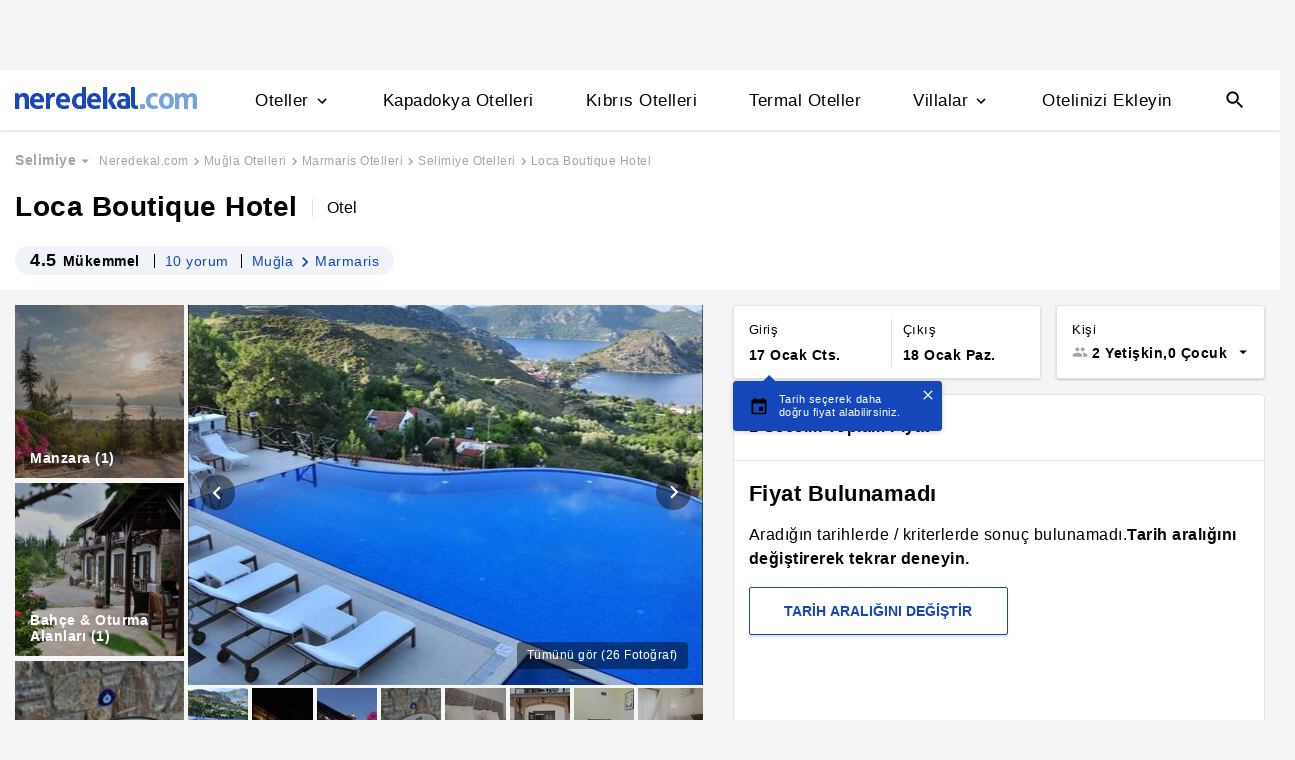

--- FILE ---
content_type: text/html
request_url: https://www.neredekal.com/loca-hotel-fiyatlari/
body_size: 34951
content:
<!DOCTYPE html><html lang="tr"><head><meta charSet="utf-8"/><link rel="preload" href="https://s.neredekal.com/desktop/static/neredekal-logo.svg" as="image"/><title>Loca Boutique Hotel - Muğla Marmaris Selimiye</title><meta name="description" content="Loca Boutique Hotel (Muğla) fiyatlarını karşılaştır en ucuz fiyatı bul, yorumları ve tesis özelliklerini incele. Aynı oda daha ucuza Neredekal.com&#x27;da"/><meta name="robots" content="index,follow"/><meta name="viewport" content="width=device-width, initial-scale=1, user-scalable=no"/><meta http-equiv="X-UA-Compatible" content="IE=edge"/><link rel="shortcut icon" href="/static/favicon.ico"/><link rel="preload" href="https://i.neredekal.com/i/neredekal/75/619x420/61f1714e3d41117479c3c02f" as="image"/><link rel="preload" href="https://s.neredekal.com/desktop/static/neredekal-logo.svg" as="image"/><link rel="apple-touch-icon" href="/static/apple-touch-icon.png"/><link rel="icon" href="/static/favicon.ico"/><link rel="dns-prefetch" href="//i.neredekal.com"/><link rel="dns-prefetch" href="//s.neredekal.com"/><link rel="dns-prefetch" href="//www.googletagmanager.com"/><link rel="dns-prefetch" href="//www.google-analytics.com"/><link rel="dns-prefetch" href="//connect.facebook.net"/><link rel="dns-prefetch" href="//googleads.g.doubleclick.net"/><link rel="preconnect" href="//i.neredekal.com"/><link rel="preconnect" href="//s.neredekal.com"/><link rel="preconnect" href="//www.googletagmanager.com"/><link rel="preconnect" href="//www.google-analytics.com"/><link rel="preconnect" href="//www.googletagmanager.com"/><link rel="preconnect" href="//www.google-analytics.com"/><link rel="dns-prefetch" href="//maps.googleapis.com"/><link rel="dns-prefetch" href="//maps.gstatic.com"/><link rel="dns-prefetch" href="//mts0.googleapis.com"/><link rel="dns-prefetch" href="//mts1.googleapis.com"/><meta property="og:url" content="https://www.neredekal.com/loca-hotel-fiyatlari/"/><meta property="og:type" content="website"/><meta property="og:title" content="Loca Boutique Hotel - Muğla Marmaris Selimiye"/><meta property="og:description" content="Loca Boutique Hotel (Muğla) fiyatlarını karşılaştır en ucuz fiyatı bul, yorumları ve tesis özelliklerini incele. Aynı oda daha ucuza Neredekal.com&#x27;da"/><meta property="og:image" content="https://i.neredekal.com/i/neredekal/75/800x600/61f1714e3d41117479c3c02f"/><meta property="og:image:alt" content="Loca Boutique Hotel - Muğla Marmaris Selimiye"/><meta name="og:image:width" content="800"/><meta name="og:image:height" content="600"/><meta name="twitter:card" content="summary_large_image"/><meta name="twitter:image" content="https://i.neredekal.com/i/neredekal/75/800x600/61f1714e3d41117479c3c02f"/><meta name="twitter:image:alt" content="Loca Boutique Hotel - Muğla Marmaris Selimiye"/><meta name="twitter:description" content="Loca Boutique Hotel (Muğla) fiyatlarını karşılaştır en ucuz fiyatı bul, yorumları ve tesis özelliklerini incele. Aynı oda daha ucuza Neredekal.com&#x27;da"/><meta name="twitter:site" content="@neredekal"/><meta name="twitter:creator" content="@neredekal"/><meta name="twitter:url" content="https://www.neredekal.com/loca-hotel-fiyatlari/"/><link rel="canonical" href="https://www.neredekal.com/loca-hotel-fiyatlari/"/><script type="application/ld+json">{      "@context": "https://schema.org",      "@type": "BreadcrumbList",      "itemListElement":        [{        "@type": "ListItem",        "position": 1,        "item":          {            "@id": "https://www.neredekal.com/",            "name": "Neredekal.com"          }      },{        "@type": "ListItem",        "position": 2,        "item":          {            "@id": "https://www.neredekal.com/mugla-otelleri/",            "name": "Muğla Otelleri"          }      },{        "@type": "ListItem",        "position": 3,        "item":          {            "@id": "https://www.neredekal.com/marmaris-otelleri/",            "name": "Marmaris Otelleri"          }      },{        "@type": "ListItem",        "position": 4,        "item":          {            "@id": "https://www.neredekal.com/selimiye-otelleri/",            "name": "Selimiye Otelleri"          }      },{        "@type": "ListItem",        "position": 5,        "item":          {            "@id": "https://www.neredekal.com/loca-hotel-fiyatlari/",            "name": "Loca Boutique Hotel"          }      }]    }</script><script type="application/ld+json">{      "@context": "https://schema.org",      "@type": "FAQPage",      "mainEntity": [{            "@type": "Question",            "name": "Loca Boutique Hotel için 1 gecelik fiyat ne kadardır?",            "acceptedAnswer":              {                "@type": "answer",                "text": "Loca Boutique Hotel için 1 gecelik ortalama fiyat bilgisi yoktur."              }          },{            "@type": "Question",            "name": "Loca Boutique Hotel için tesisinde bulunan odaların özellikleri nelerdir?",            "acceptedAnswer":              {                "@type": "answer",                "text": "Loca Boutique Hotel odalarında Aile Odaları, Deniz Manzarası, Minibar, Klima, Dolap bulunmaktadır. Oda özelliklerinde daha fazla bilgi almak için otel sayfasını inceleyebilirsiniz."              }          },{            "@type": "Question",            "name": "Loca Boutique Hotel için rezervasyonumu ücretsiz iptal edebilir miyim?",            "acceptedAnswer":              {                "@type": "answer",                "text": "Loca Boutique Hotel için ücretsiz rezervasyon iptali isteği tesis politikasına bağlı olarak değişebilmektedir. Daha fazla bilgi almak için otel sayfasını inceleyebilirsiniz."              }          },{            "@type": "Question",            "name": "Loca Boutique Hotel için popüler tesis özellikleri nelerdir?",            "acceptedAnswer":              {                "@type": "answer",                "text": "Loca Boutique Hotel için popüler tesis özellikleri; Restoran, Araba Kiralama, Şömine olmasıdır."              }          }]  }</script><script type="application/ld+json">{"@context":"http://schema.org","@type":"Hotel","name":"Loca Boutique Hotel - Muğla Marmaris Selimiye","url":"https://www.neredekal.com/loca-hotel-fiyatlari/","hasMap":"https://maps.google.com/?q=36.711965,28.08138","availableLanguage":[],"checkinTime":"","checkoutTime":"","image":"https://i.neredekal.com/i/neredekal/75/1200x1200/61f1714e3d41117479c3c02f","photo":[{"@type":"ImageObject","contentUrl":"https://i.neredekal.com/i/neredekal/75/1200x1200/61f1714e3d41117479c3c02f","description":null},{"@type":"ImageObject","contentUrl":"https://i.neredekal.com/i/neredekal/75/1200x1200/61f17150666553ab4bb0c881","description":null},{"@type":"ImageObject","contentUrl":"https://i.neredekal.com/i/neredekal/75/1200x1200/61f17154666553ab4bb0c883","description":""},{"@type":"ImageObject","contentUrl":"https://i.neredekal.com/i/neredekal/75/1200x1200/606f15c68a003d57f293be48","description":""},{"@type":"ImageObject","contentUrl":"https://i.neredekal.com/i/neredekal/75/1200x1200/61f171687e52cd620958c1c2","description":""},{"@type":"ImageObject","contentUrl":"https://i.neredekal.com/i/neredekal/75/1200x1200/61f1716b7e52cd620958c1c4","description":""},{"@type":"ImageObject","contentUrl":"https://i.neredekal.com/i/neredekal/75/1200x1200/61f1716d666553ab4bb0c88b","description":""},{"@type":"ImageObject","contentUrl":"https://i.neredekal.com/i/neredekal/75/1200x1200/61f1716e7e52cd620958c1c6","description":""},{"@type":"ImageObject","contentUrl":"https://i.neredekal.com/i/neredekal/75/1200x1200/61f17170666553ab4bb0c88d","description":""},{"@type":"ImageObject","contentUrl":"https://i.neredekal.com/i/neredekal/75/1200x1200/61f17169666553ab4bb0c889","description":""},{"@type":"ImageObject","contentUrl":"https://i.neredekal.com/i/neredekal/75/1200x1200/61f17157666553ab4bb0c887","description":""},{"@type":"ImageObject","contentUrl":"https://i.neredekal.com/i/neredekal/75/1200x1200/61f1716a3d41117479c3c035","description":""},{"@type":"ImageObject","contentUrl":"https://i.neredekal.com/i/neredekal/75/1200x1200/61f1716c3d41117479c3c037","description":""},{"@type":"ImageObject","contentUrl":"https://i.neredekal.com/i/neredekal/75/1200x1200/61f171707e52cd620958c1c8","description":""},{"@type":"ImageObject","contentUrl":"https://i.neredekal.com/i/neredekal/75/1200x1200/61f171717e52cd620958c1ca","description":""},{"@type":"ImageObject","contentUrl":"https://i.neredekal.com/i/neredekal/75/1200x1200/61f1718a7e52cd620958c1cc","description":""},{"@type":"ImageObject","contentUrl":"https://i.neredekal.com/i/neredekal/75/1200x1200/61f1718a666553ab4bb0c88f","description":""},{"@type":"ImageObject","contentUrl":"https://i.neredekal.com/i/neredekal/75/1200x1200/61f171673d41117479c3c033","description":""},{"@type":"ImageObject","contentUrl":"https://i.neredekal.com/i/neredekal/75/1200x1200/61f1716f3d41117479c3c039","description":""},{"@type":"ImageObject","contentUrl":"https://i.neredekal.com/i/neredekal/75/1200x1200/61f171567e52cd620958c1c0","description":""},{"@type":"ImageObject","contentUrl":"https://i.neredekal.com/i/neredekal/75/1200x1200/61f17157666553ab4bb0c885","description":""},{"@type":"ImageObject","contentUrl":"https://i.neredekal.com/i/neredekal/75/1200x1200/61f1714b7e52cd620958c1b6","description":""},{"@type":"ImageObject","contentUrl":"https://i.neredekal.com/i/neredekal/75/1200x1200/61f1714c7e52cd620958c1b8","description":""},{"@type":"ImageObject","contentUrl":"https://i.neredekal.com/i/neredekal/75/1200x1200/61f171507e52cd620958c1ba","description":""},{"@type":"ImageObject","contentUrl":"https://i.neredekal.com/i/neredekal/75/1200x1200/61f171537e52cd620958c1be","description":""},{"@type":"ImageObject","contentUrl":"https://i.neredekal.com/i/neredekal/75/1200x1200/61f171517e52cd620958c1bc","description":""}],"paymentAccepted":[],"description":"","telephone":"+90","address":[{"@type":"PostalAddress","streetAddress":"Selimiye Mah. Marmaris/Muğla"}],"amenityFeature":["Restoran","Araba Kiralama","Şömine","Minibar","Klima","Balkon"],"review":[],"aggregateRating":[{"@type":"AggregateRating","reviewCount":10,"bestRating":5,"ratingValue":"4.5","worstRating":1}]}</script><link rel="preload" href="https://i.neredekal.com/i/neredekal/75/619x420/61f1714e3d41117479c3c02f" as="image"/><link rel="preload" href="https://i.neredekal.com/i/neredekal/75/619x420/61f1714e3d41117479c3c02f" as="image"/><link rel="preload" href="https://i.neredekal.com/i/neredekal/75/71x71/61f1714e3d41117479c3c02f" as="image"/><link rel="preload" href="https://i.neredekal.com/i/neredekal/75/71x71/61f17150666553ab4bb0c881" as="image"/><link rel="preload" href="https://i.neredekal.com/i/neredekal/75/71x71/61f17154666553ab4bb0c883" as="image"/><link rel="preload" href="https://i.neredekal.com/i/neredekal/75/71x71/606f15c68a003d57f293be48" as="image"/><link rel="preload" href="https://i.neredekal.com/i/neredekal/75/71x71/61f171687e52cd620958c1c2" as="image"/><link rel="preload" href="https://i.neredekal.com/i/neredekal/75/71x71/61f1716b7e52cd620958c1c4" as="image"/><link rel="preload" href="https://i.neredekal.com/i/neredekal/75/71x71/61f1716d666553ab4bb0c88b" as="image"/><link rel="preload" href="https://i.neredekal.com/i/neredekal/75/71x71/61f1716e7e52cd620958c1c6" as="image"/><link rel="preload" href="https://i.neredekal.com/i/neredekal/75/71x71/61f17170666553ab4bb0c88d" as="image"/><link rel="preload" href="https://i.neredekal.com/i/neredekal/75/71x71/61f17169666553ab4bb0c889" as="image"/><link rel="preload" href="https://i.neredekal.com/i/neredekal/75/71x71/61f17157666553ab4bb0c887" as="image"/><link rel="preload" href="https://i.neredekal.com/i/neredekal/75/71x71/61f1716a3d41117479c3c035" as="image"/><link rel="preload" href="https://i.neredekal.com/i/neredekal/75/71x71/61f1716c3d41117479c3c037" as="image"/><link rel="preload" href="https://i.neredekal.com/i/neredekal/75/71x71/61f171707e52cd620958c1c8" as="image"/><link rel="preload" href="https://i.neredekal.com/i/neredekal/75/71x71/61f171717e52cd620958c1ca" as="image"/><link rel="preload" href="https://i.neredekal.com/i/neredekal/75/71x71/61f1718a7e52cd620958c1cc" as="image"/><meta name="next-head-count" content="65"/><script type="text/javascript"></script><noscript data-n-css=""></noscript><script defer="" nomodule="" src="https://s.neredekal.com/desktop/_next/static/chunks/polyfills-42372ed130431b0a.js"></script><script defer="" src="https://s.neredekal.com/desktop/_next/static/chunks/9913.3b08c51d9fca4c44.js"></script><script defer="" src="https://s.neredekal.com/desktop/_next/static/chunks/5976.24ffdb90cfcac5f4.js"></script><script src="https://s.neredekal.com/desktop/_next/static/chunks/webpack-e5df490515f965a1.js" defer=""></script><script src="https://s.neredekal.com/desktop/_next/static/chunks/framework-3bc9684f49160ebb.js" defer=""></script><script src="https://s.neredekal.com/desktop/_next/static/chunks/main-5da1c39d414a3f93.js" defer=""></script><script src="https://s.neredekal.com/desktop/_next/static/chunks/pages/_app-39cc14156ce198a8.js" defer=""></script><script src="https://s.neredekal.com/desktop/_next/static/chunks/9476-20852dd8272f61fe.js" defer=""></script><script src="https://s.neredekal.com/desktop/_next/static/chunks/615-6b9f3dd71a13ced0.js" defer=""></script><script src="https://s.neredekal.com/desktop/_next/static/chunks/7285-16249bb9239f993b.js" defer=""></script><script src="https://s.neredekal.com/desktop/_next/static/chunks/2613-9ab32533f622b300.js" defer=""></script><script src="https://s.neredekal.com/desktop/_next/static/chunks/7411-d194d01a713f3dcc.js" defer=""></script><script src="https://s.neredekal.com/desktop/_next/static/chunks/4101-f5c369b62aa371f7.js" defer=""></script><script src="https://s.neredekal.com/desktop/_next/static/chunks/7563-37e7387024eb90de.js" defer=""></script><script src="https://s.neredekal.com/desktop/_next/static/chunks/4983-2c74aa54bee7e310.js" defer=""></script><script src="https://s.neredekal.com/desktop/_next/static/chunks/2786-80ab047af5fe59f1.js" defer=""></script><script src="https://s.neredekal.com/desktop/_next/static/chunks/7075-140093fa95aeea65.js" defer=""></script><script src="https://s.neredekal.com/desktop/_next/static/chunks/pages/tesis-detay-035eca6ea3ca9cba.js" defer=""></script><script src="https://s.neredekal.com/desktop/_next/static/oayIWtqZV0z3Lf52854LD/_buildManifest.js" defer=""></script><script src="https://s.neredekal.com/desktop/_next/static/oayIWtqZV0z3Lf52854LD/_ssgManifest.js" defer=""></script><style data-emotion="css gh4nco roynbj 1g8nv92 1pjkpap 6lxsf3 sncxrr 1o7jjti ed90cg 1bxmm8e 7epa04 1qru1qd 1h44t32 8jah14 x5kxwt 1eji3cn xjmv5z 1seux6j x9m4b2 172j8a1 1g6ajnz 14tuenj tdp3ba 2vliah 13bbgv3 a6ivnr 9wodav qe845x 1tg0a7s o1rlh6 1fe7rfd 281kbe 1mu5rs1 ala8ul 1w3i4mr cxe5rb nsljls 19pu3o8 f5q071 18u9ahl 19izh1d 1ibwzhr 189d9ae 1mpqas2 18yqw5o h70fig qy9ldx tnub8d rwqsmu 10pqk3n 1obemnv 1tcg6bs 19lz0u9 12emn7o g5yr86 1moilhx 7exiz0 1bho451 5rpaou 1l52v4c z5gr8j 84j8lc aurft1 1u6on2a 1jofqk3 pd77oa 4uhhab 1qbt26o b4k5mc 1kds3cg 17im7wt 17khump lbt2iy r4y3cf 1427yjs 1306pwn ypy501 1isfzlu 1wgkewf 6tlvnu sm9svv i35f0e 2eeif4 wpiwif 1epzpri 147q4sf 124cg1s 100g8ce 8l2qxx 1wp323b 3wc0w3 vvqheh 1rck0tt cl4rt1 vois56 r4hsfp 1qdgwqb 1s6dy17 1jrpjia 1rtw7c0 lnn9dh 7rlz80 1ecrh8x pzhaax 1e1ij37 1mgwoe6 1lsb456 1mm75xc pcxa1d b07y8p 1drr9ao 11l6a7d y1qala g19cf3 1dnyspj 14caadc 1pou1uw 7rhbml j1v8cm 1fqi1cu sp2jv4 zcctu6 1i1sccy 18jnc17 1y3lihk 1l4y7zr fa7fwm yzglsm 7q3c8a 1as6ib3 xn30rn 1qaiwqn 1ondbto 1q1bmyr 1xzfjsi vbtnah ud6kpt j748mp 1j3qmzd 2bb2ex j5dz1z lin2vm 1pfxkft ov7w2g 1mj4ioh 1o1uiej 1gulpsn wsltt1 1iw3b2o eqgmp4 9353ps o4o2wo u0u4d3 avho4t 1mqxiht 1nzjc2i vcichj 2x0t1k 12zzm22 1wj978t 15o0v33 cxbzjr 35oep2 145srj 1nduys2 dc899o 3cy8em dydpyx aqtc7r 8hwwlq 11kc19u 1r4822j 1e9t6ua 1wxhkwp 18zood2 sq6vgj xqktnb 171nukj 67ph75 132sec5 qpq1jh 7tu4xy 1v43u78 1j1zwz5 t4gfoe a7fvf 4s55a 1f2zll1 ghqgb1 1gh1gyc 36wvhe 1mj4dvc cp1mba iu2scw 3jaadn 1w3zuwz 11i1ojl 1vd7o05 1qp22di 10dqmpr 18yaiqa tmuilk 1jo1mbj w7dq5g 2nhqpy 1hf2yc1 uo8nqn 1g7d3sy 1v14nbb desmj 1kxb0dr 1flzjmb 6jy6gg 1s1nal8 9li1iv ejajke 1q60i1b 10fjn81 jp1oqh 1ywe7rq i2jvmj 1a9utid q6wckv 4k6hxf dnb3wx 1lrg7s6 1e4ni45 10v55ah 153n6p5 mjup8u 1sa1f18 1f01q6v qkqpdl 1e1h6cc 1pmuij8 1b2koud 1i7qjwz 1owf5rt pxltwj 1i07a4o ymhax7 xr6ug wpu6xi 1i1z7ja 1jddpuz 1qqwuhv ff0d37 c6qiae invogy ngay20 vujz8e 14uw69j 4zpyyi ojlxj2 2qxrmg 9334i9 1wh6dco kdvfw2 u2fjzv 185u68t 1f7h3o4 uz7gs6 1cykxgh 1q6wxj9 1vbecza 15jcaac lbeapv eb79u9 qx9cgk 15wahgi 1vbce3k ars58w l7mlup iikcme 1vcw7rt eon1de taq9v4 10drs24 1qx34im 7mwl8p 1jwz8wr 5ibfsq sb412i 14alcct 1bqbi5h p2rkpr mgwz7a 8btuj1 113kwm">*{box-sizing:border-box;-webkit-tap-highlight-color:rgba(255,255,255,0);}@media (max-width:768px){html,body{overflow-x:scroll !important;-webkit-overflow-scrolling:touch;min-width:768px;width:100%;}}html,body{-webkit-overflow-scrolling:touch;background:#f5f5f5;margin:0;min-height:100%;overflow-x:hidden;font-family:Inter,Roboto,Helvetica,Arial,sans-serif;;    font-size:16px;letter-spacing:0.5px;color:black;}@keyframes wave-squares{0%{background-position:-468px 0;}100%{background-position:468px 0;}};.rc-slider-track{background-color:#1647ba;}.rc-slider-handle{height:12px;width:12px;margin-top:-10px;box-shadow:0 1px 4px 0 rgba(0,0,0,0.2);border:solid 1px #1647ba;background-color:white;}.rc-slider-handle-1{margin-left:6px;}.rc-slider-rail{background-color:#e3e3e3;}.rc-slider-tooltip{-webkit-tap-highlight-color:#1647ba;}.rc-slider-tooltip-inner{background-color:#1647ba;padding:8px 15px;height:30px;font-size:11px;font-weight:bold;line-height:unset;white-space:nowrap;position:absolute;z-index:150;}.rc-range-tooltip-arrow{background-color:#1647ba;}.carousel.carousel-slider .control-arrow,.carousel .control-arrow{-webkit-transition:all 0.25s ease-in;transition:all 0.25s ease-in;opacity:0.4;filter:alpha(opacity=40);position:absolute;z-index:2;top:20px;background:none;border:0;font-size:32px;cursor:pointer;}.carousel .control-arrow:focus,.carousel .control-arrow:hover{opacity:1;filter:alpha(opacity=100);}.carousel.carousel-slider .control-arrow:before,.carousel .control-arrow:before{margin:0 5px;display:inline-block;border-top:8px solid transparent;border-bottom:8px solid transparent;content:"";}.carousel .control-disabled.control-arrow{opacity:0;filter:alpha(opacity=0);cursor:inherit;display:none;}.carousel .control-prev.control-arrow{left:0;}.carousel .control-prev.control-arrow:before{border-right:8px solid #fff;}.carousel .control-next.control-arrow{right:0;}.carousel .control-next.control-arrow:before{border-left:8px solid #fff;}.carousel-root{outline:none;}.carousel{position:relative;width:100%;}.carousel *{-webkit-box-sizing:border-box;-moz-box-sizing:border-box;box-sizing:border-box;}.carousel img{width:100%;display:inline-block;pointer-events:none;}.carousel .carousel{position:relative;}.carousel .control-arrow{outline:0;border:0;background:none;top:50%;margin-top:-13px;font-size:18px;}.carousel .thumbs-wrapper{margin:20px;overflow:hidden;}.carousel .thumbs{-webkit-transition:all 0.15s ease-in;transition:all 0.15s ease-in;-webkit-transform:translateZ(0);transform:translateZ(0);position:relative;list-style:none;white-space:nowrap;}.carousel .thumb{-webkit-transition:border 0.15s ease-in;transition:border 0.15s ease-in;display:inline-block;margin-right:6px;white-space:nowrap;overflow:hidden;border:3px solid #fff;padding:2px;}.carousel .thumb:focus{border:3px solid #ccc;outline:none;}.carousel .thumb.selected,.carousel .thumb:hover{border:3px solid #333;}.carousel .thumb img{vertical-align:top;}.carousel.carousel-slider{position:relative;margin:0;overflow:hidden;}.carousel.carousel-slider .control-arrow{top:0;color:#fff;font-size:26px;bottom:0;margin-top:0;padding:5px;}.carousel.carousel-slider .control-arrow:hover{background:rgba(0,0,0,0.2);}.carousel .slider-wrapper{overflow:hidden;margin:auto;width:100%;-webkit-transition:height 0.15s ease-in;transition:height 0.15s ease-in;}.carousel .slider-wrapper.axis-horizontal .slider{-ms-box-orient:horizontal;display:-moz-box;display:-moz-flex;display:-webkit-flex;display:flex;}.carousel .slider-wrapper.axis-horizontal .slider .slide{-webkit-flex-direction:column;-moz-box-orient:vertical;-moz-box-direction:normal;flex-direction:column;-webkit-flex-flow:column;flex-flow:column;}.carousel .slider-wrapper.axis-vertical{-ms-box-orient:horizontal;display:-moz-box;display:-moz-flex;display:-webkit-flex;display:flex;}.carousel .slider-wrapper.axis-vertical .slider{-webkit-flex-direction:column;-moz-box-orient:vertical;-moz-box-direction:normal;flex-direction:column;}.carousel .slider{margin:0;padding:0;position:relative;list-style:none;width:100%;}.carousel .slider.animated{-webkit-transition:all 0.35s ease-in-out;transition:all 0.35s ease-in-out;}.carousel .slide{min-width:100%;margin:0;position:relative;text-align:center;}.carousel .slide img{width:100%;vertical-align:top;border:0;}.carousel .slide iframe{display:inline-block;width:-webkit-calc(100% - 80px);width:calc(100% - 80px);margin:0 40px 40px;border:0;}.carousel .slide .legend{-webkit-transition:all 0.5s ease-in-out;transition:all 0.5s ease-in-out;position:absolute;bottom:40px;left:50%;margin-left:-45%;width:90%;border-radius:10px;background:#000;color:#fff;padding:10px;font-size:12px;text-align:center;opacity:0.25;-webkit-transition:opacity 0.35s ease-in-out;transition:opacity 0.35s ease-in-out;}.carousel .control-dots{position:absolute;bottom:0;margin:10px 0;padding:0;text-align:center;width:100%;z-index:1;}@media (min-width:960px){.carousel .control-dots{bottom:0;}}.carousel .control-dots .dot{-webkit-transition:opacity 0.25s ease-in;transition:opacity 0.25s ease-in;opacity:0.3;filter:alpha(opacity=30);-webkit-box-shadow:1px 1px 2px rgba(0,0,0,0.9);box-shadow:1px 1px 2px rgba(0,0,0,0.9);background:#fff;border-radius:50%;width:8px;height:8px;cursor:pointer;display:inline-block;margin:0 8px;}.carousel .control-dots .dot.selected,.carousel .control-dots .dot:hover{opacity:1;filter:alpha(opacity=100);}.carousel .carousel-status{position:absolute;top:0;right:0;padding:5px;font-size:10px;text-shadow:1px 1px 1px rgba(0,0,0,0.9);color:#fff;}.carousel:hover .slide .legend{opacity:1;}.advanced-slider .carousel .carousel-status{text-shadow:0.3px 0.5px 0.3px #000000;}.advanced-slider .carousel.carousel-slider{height:450px;}@media (min-width:1441px){.advanced-slider .carousel.carousel-slider{height:585px;}}.advance-slider-item-wrapper{position:relative;}.advance-slider-item-wrapper:before{content:" ";position:absolute;background:linear-gradient(180deg,rgb(255 255 255 / 0%) 0%,rgb(0 0 6 / 30%) 100%);width:100%;height:80px;z-index:1;bottom:0;}.errorWrapper{background:url("https://s.neredekal.com/desktop/static/404-background.png") fixed no-repeat bottom center      #d8eaf9;text-align:center;height:100vh;padding-top:25px;}@-webkit-keyframes animation-b7n1on{0%{-webkit-transform:rotate(0deg);-moz-transform:rotate(0deg);-ms-transform:rotate(0deg);transform:rotate(0deg);}100%{-webkit-transform:rotate(360deg);-moz-transform:rotate(360deg);-ms-transform:rotate(360deg);transform:rotate(360deg);}}@keyframes animation-b7n1on{0%{-webkit-transform:rotate(0deg);-moz-transform:rotate(0deg);-ms-transform:rotate(0deg);transform:rotate(0deg);}100%{-webkit-transform:rotate(360deg);-moz-transform:rotate(360deg);-ms-transform:rotate(360deg);transform:rotate(360deg);}}@-webkit-keyframes animation-1velia8{0%{opacity:1;}30%{opacity:1;}100%{opacity:0;}}@keyframes animation-1velia8{0%{opacity:1;}30%{opacity:1;}100%{opacity:0;}}.css-gh4nco{box-sizing:border-box;width:100%;display:-webkit-box;display:-webkit-flex;display:-ms-flexbox;display:flex;-webkit-box-pack:center;-ms-flex-pack:center;-webkit-justify-content:center;justify-content:center;box-sizing:border-box;padding:10px 0;min-height:70px;}.css-roynbj{box-sizing:border-box;}.css-1g8nv92{box-sizing:border-box;-webkit-box-pack:center;-ms-flex-pack:center;-webkit-justify-content:center;justify-content:center;display:-webkit-box;display:-webkit-flex;display:-ms-flexbox;display:flex;height:auto;overflow:hidden;margin:0 auto;z-index:0;height:50px;}.css-1pjkpap{box-sizing:border-box;width:100%;-webkit-box-pack:justify;-webkit-justify-content:space-between;justify-content:space-between;-webkit-align-items:center;-webkit-box-align:center;-ms-flex-align:center;align-items:center;display:-webkit-box;display:-webkit-flex;display:-ms-flexbox;display:flex;padding:0px 15px;height:60px;box-shadow:0 2px 2px 0 rgba(0,0,0,0.1);background-color:white;z-index:101;position:relative;}@media (max-width: 1024px){.css-1pjkpap{height:40px;padding:0px 38px;}}.css-6lxsf3{box-sizing:border-box;width:100%;-webkit-align-items:stretch;-webkit-box-align:stretch;-ms-flex-align:stretch;align-items:stretch;-webkit-box-pack:justify;-webkit-justify-content:space-between;justify-content:space-between;display:-webkit-box;display:-webkit-flex;display:-ms-flexbox;display:flex;max-width:1440px;margin:auto;height:100%;overflow-y:hidden;overflow-x:hidden;overflow-y:unset;overflow-x:unset;}.css-sncxrr{box-sizing:border-box;display:-webkit-box;display:-webkit-flex;display:-ms-flexbox;display:flex;}.css-1o7jjti{box-sizing:border-box;-webkit-align-items:center;-webkit-box-align:center;-ms-flex-align:center;align-items:center;display:-webkit-box;display:-webkit-flex;display:-ms-flexbox;display:flex;margin-top:-5px;}@media (max-width: 1024px){.css-1o7jjti{margin-top:-3px;}}.css-ed90cg{font-size:13px;color:black;-webkit-text-decoration:none;text-decoration:none;cursor:pointer;}@media (max-width: 1024px){.css-ed90cg{font-size:12px;}}.css-ed90cg:hover{-webkit-text-decoration:underline;text-decoration:underline;}.css-1bxmm8e{box-sizing:border-box;width:182px;height:22px;position:relative;}@media (max-width: 1024px){.css-1bxmm8e{width:113px;height:14px;}}.css-7epa04{width:100%;height:100%;object-fit:fill;min-height:auto;padding-top:auto;padding-bottom:auto;margin-left:0;margin-top:0;}.css-1qru1qd{box-sizing:border-box;-webkit-align-items:stretch;-webkit-box-align:stretch;-ms-flex-align:stretch;align-items:stretch;display:-webkit-box;display:-webkit-flex;display:-ms-flexbox;display:flex;padding-left:58px;-webkit-align-items:stretch;-webkit-box-align:stretch;-ms-flex-align:stretch;align-items:stretch;margin-bottom:-2px;}@media (max-width: 1024px){.css-1qru1qd{padding-left:26px;}}.css-1h44t32{box-sizing:border-box;display:-webkit-box;display:-webkit-flex;display:-ms-flexbox;display:flex;position:relative;cursor:pointer;}.css-1h44t32:not(:last-of-type){margin-right:52px;}@media (max-width: 1024px){.css-1h44t32:not(:last-of-type){margin-right:17px;}}.css-1h44t32:after{content:" ";width:0%;height:4px;left:50%;-webkit-transform:translateX(-50%);-moz-transform:translateX(-50%);-ms-transform:translateX(-50%);transform:translateX(-50%);background-color:#1647ba;position:absolute;bottom:2px;-webkit-transition:all 0.2s ease-in-out;transition:all 0.2s ease-in-out;}.css-1h44t32:hover:after{padding-right:50%;padding-left:50%;}@media (max-width: 1024px){.css-1h44t32:after{height:2px;}.css-1h44t32:hover:after{padding:0!important;}}.css-8jah14{box-sizing:border-box;-webkit-align-items:center;-webkit-box-align:center;-ms-flex-align:center;align-items:center;display:-webkit-box;display:-webkit-flex;display:-ms-flexbox;display:flex;}.css-x5kxwt{box-sizing:border-box;font-weight:500;white-space:normal;font-size:17px;}@media (max-width: 1024px){.css-x5kxwt{font-size:12px;}}.css-1eji3cn{margin-left:4px;-webkit-transition:all 0.3s ease;transition:all 0.3s ease;-webkit-transform:rotate(90deg);-moz-transform:rotate(90deg);-ms-transform:rotate(90deg);transform:rotate(90deg);width:18px;height:18px;}@media (max-width: 1024px){.css-1eji3cn{margin-left:1px;width:16px;height:16px;}}.css-xjmv5z{box-sizing:border-box;position:absolute;background-color:white;z-index:300;top:60px;border-radius:4px;box-shadow:0 2px 10px 0 rgba(0,0,0,0.18);border:1px solid #eaeaea;-webkit-transition:all 0.3s ease;transition:all 0.3s ease;left:0;opacity:0;visibility:hidden;}@media (max-width:1438px){.css-xjmv5z{left:0;}}@media (max-width: 1024px){.css-xjmv5z{top:40px;}}.css-1seux6j{box-sizing:border-box;display:-webkit-box;display:-webkit-flex;display:-ms-flexbox;display:flex;padding:25px;width:100%;}@media (max-width: 1024px){.css-1seux6j{padding:20px;}}.css-x9m4b2{box-sizing:border-box;width:100%;display:-webkit-box;display:-webkit-flex;display:-ms-flexbox;display:flex;}.css-172j8a1{box-sizing:border-box;display:-webkit-box;display:-webkit-flex;display:-ms-flexbox;display:flex;-webkit-flex-direction:column;-ms-flex-direction:column;flex-direction:column;white-space:nowrap;}.css-172j8a1+.css-172j8a1{padding-left:50px;}@media (max-width: 1024px){.css-172j8a1+.css-172j8a1{padding-left:40px;}}.css-1g6ajnz{font-size:13px;color:black;-webkit-text-decoration:none;text-decoration:none;cursor:pointer;display:-webkit-box;display:-webkit-flex;display:-ms-flexbox;display:flex;-webkit-text-decoration:none;text-decoration:none;}@media (max-width: 1024px){.css-1g6ajnz{font-size:12px;}}.css-1g6ajnz:hover{-webkit-text-decoration:underline;text-decoration:underline;}.css-1g6ajnz div span{font-size:13px!important;}@media (max-width: 1024px){.css-1g6ajnz div span{font-size:12px!important;}}.css-1g6ajnz div strong{font-size:15px!important;}.css-1g6ajnz div strong span{font-size:15px!important;}@media (max-width: 1024px){.css-1g6ajnz div strong span{font-size:12px!important;}}@media (max-width: 1024px){.css-1g6ajnz div strong{font-size:12px!important;}}.css-1g6ajnz+.css-1g6ajnz div strong{margin-top:10px;display:-webkit-inline-box;display:-webkit-inline-flex;display:-ms-inline-flexbox;display:inline-flex;}.css-1g6ajnz:not(:last-child){margin-bottom:10px;}.css-1g6ajnz:hover{color:#1647ba;-webkit-text-decoration:none;text-decoration:none;}.css-14tuenj{font-size:13px;color:black;-webkit-text-decoration:none;text-decoration:none;cursor:pointer;font-size:17px;}@media (max-width: 1024px){.css-14tuenj{font-size:12px;}}.css-14tuenj:hover{-webkit-text-decoration:underline;text-decoration:underline;}@media (max-width: 1024px){.css-14tuenj{font-size:12px;}}.css-14tuenj:hover{-webkit-text-decoration:none;text-decoration:none;}.css-tdp3ba{box-sizing:border-box;font-weight:500;white-space:normal;}.css-2vliah{box-sizing:border-box;position:absolute;background-color:white;z-index:300;top:60px;border-radius:4px;box-shadow:0 2px 10px 0 rgba(0,0,0,0.18);border:1px solid #eaeaea;-webkit-transition:all 0.3s ease;transition:all 0.3s ease;left:-320px;opacity:0;visibility:hidden;}@media (max-width:1438px){.css-2vliah{left:-500px;}}@media (max-width: 1024px){.css-2vliah{top:40px;}}.css-13bbgv3{font-size:13px!important;}.css-13bbgv3 span{font-size:13px!important;}.css-13bbgv3 strong{font-size:15px!important;}@media (max-width: 1024px){.css-13bbgv3 strong{font-size:12px!important;}}.css-13bbgv3+.css-13bbgv3 span strong{margin-top:10px;display:-webkit-inline-box;display:-webkit-inline-flex;display:-ms-inline-flexbox;display:inline-flex;}.css-13bbgv3:not(:last-child){margin-bottom:10px;}.css-13bbgv3 span strong{font-size:15px!important;}@media (max-width: 1024px){.css-13bbgv3 span strong{font-size:12px!important;}}.css-13bbgv3 strong span{font-size:15px!important;}@media (max-width: 1024px){.css-13bbgv3 strong span{font-size:12px!important;}}.css-13bbgv3:hover{-webkit-text-decoration:none;text-decoration:none;cursor:default;}.css-a6ivnr{box-sizing:border-box;-webkit-align-items:center;-webkit-box-align:center;-ms-flex-align:center;align-items:center;display:-webkit-box;display:-webkit-flex;display:-ms-flexbox;display:flex;position:relative;margin-right:8px;}.css-9wodav{position:absolute;right:7px;top:50%;-webkit-transform:translateY(-50%) scale(0.767);-moz-transform:translateY(-50%) scale(0.767);-ms-transform:translateY(-50%) scale(0.767);transform:translateY(-50%) scale(0.767);}.css-qe845x{box-sizing:border-box;background-color:white;padding:0px 15px;}@media (max-width: 1024px){.css-qe845x{padding:20px 38px;}}.css-1tg0a7s{box-sizing:border-box;width:100%;padding:20px 15px;padding:0 0 15px 0;width:100%;max-width:1440px;margin:auto;height:100%;overflow-y:hidden;overflow-x:hidden;overflow-y:initial;overflow-x:initial;}@media (max-width: 1024px){.css-1tg0a7s{padding:0;}}.css-o1rlh6{box-sizing:border-box;width:100%;padding:20px 15px;position:relative;padding:22px 0;margin:0 15px;}@media (max-width: 1024px){.css-o1rlh6{padding:17px 0;}}.css-1fe7rfd{box-sizing:border-box;display:none;position:absolute;z-index:100;width:100%;border-radius:4px;box-shadow:0 1px 13px 1px rgba(0,0,0,0.22);background-color:white;padding:16px 12px 20px 12px;line-height:2.5;top:45px;left:-15px;width:250px;max-height:250px;overflow-y:auto;}.css-281kbe{box-sizing:border-box;-webkit-flex-direction:column;-ms-flex-direction:column;flex-direction:column;display:-webkit-box;display:-webkit-flex;display:-ms-flexbox;display:flex;}.css-1mu5rs1{box-sizing:border-box;padding:0px 15px;padding-bottom:15px;overflow-x:auto;margin-left:-15px;margin-right:-15px;margin-bottom:-15px;display:-webkit-box;display:-webkit-flex;display:-ms-flexbox;display:flex;padding:2px 0 0 0;}.css-ala8ul{box-sizing:border-box;display:-webkit-box;display:-webkit-flex;display:-ms-flexbox;display:flex;margin-top:-2px;}.css-1w3i4mr{box-sizing:border-box;color:#a5a5a5;font-weight:600;white-space:normal;font-size:14px;white-space:nowrap;cursor:pointer;}@media (max-width: 1024px){.css-1w3i4mr{font-size:14px;}}.css-cxe5rb{box-sizing:border-box;margin-right:5px;-webkit-align-items:center;-webkit-box-align:center;-ms-flex-align:center;align-items:center;}.css-nsljls{box-sizing:border-box;display:-webkit-box;display:-webkit-flex;display:-ms-flexbox;display:flex;}.css-19pu3o8{font-size:13px;color:black;-webkit-text-decoration:none;text-decoration:none;cursor:pointer;font-size:12px;white-space:nowrap;cursor:pointer;font-weight:normal;color:#a5a5a5;}@media (max-width: 1024px){.css-19pu3o8{font-size:12px;}}.css-19pu3o8:hover{-webkit-text-decoration:underline;text-decoration:underline;}@media (max-width: 1024px){.css-19pu3o8{font-size:11px;}}.css-f5q071{box-sizing:border-box;color:#a5a5a5;font-weight:normal;white-space:normal;font-size:12px;white-space:nowrap;}@media (max-width: 1024px){.css-f5q071{font-size:11px;}}.css-18u9ahl{box-sizing:border-box;-webkit-flex-direction:column;-ms-flex-direction:column;flex-direction:column;display:-webkit-box;display:-webkit-flex;display:-ms-flexbox;display:flex;padding-top:10px;}.css-19izh1d{box-sizing:border-box;-webkit-align-items:center;-webkit-box-align:center;-ms-flex-align:center;align-items:center;-webkit-box-pack:justify;-webkit-justify-content:space-between;justify-content:space-between;display:-webkit-box;display:-webkit-flex;display:-ms-flexbox;display:flex;-webkit-box-flex-flow:wrap;-webkit-flex-flow:wrap;-ms-flex-flow:wrap;flex-flow:wrap;}.css-1ibwzhr{box-sizing:border-box;font-size:18px;font-weight:bold;white-space:normal;margin:0 0 8px;display:-webkit-box;display:-webkit-flex;display:-ms-flexbox;display:flex;-webkit-align-items:center;-webkit-box-align:center;-ms-flex-align:center;align-items:center;}.css-189d9ae{margin:0;font-size:28px;font-weight:600;}@media (max-width: 1024px){.css-189d9ae{font-size:26px;}}.css-1mpqas2{box-sizing:border-box;white-space:normal;margin:0 0 6px 14px;font-size:16px;font-weight:normal;line-height:normal;padding-left:14px;border-left:1px solid #e3e3e3;color:black;}@media (max-width: 1024px){.css-1mpqas2{font-size:14px;padding-left:10px;margin:0 0 0 0;border-left:none;}}.css-18yqw5o{box-sizing:border-box;-webkit-box-pack:justify;-webkit-justify-content:space-between;justify-content:space-between;display:-webkit-box;display:-webkit-flex;display:-ms-flexbox;display:flex;position:relative;}.css-h70fig{box-sizing:border-box;-webkit-align-items:center;-webkit-box-align:center;-ms-flex-align:center;align-items:center;display:-webkit-box;display:-webkit-flex;display:-ms-flexbox;display:flex;margin:15px 40px 0 0;padding:4px 15px;height:29px;border-radius:26px;background-color:#f0f4f9;width:-webkit-fit-content;width:-moz-fit-content;width:fit-content;}.css-qy9ldx{box-sizing:border-box;font-size:18px;font-weight:600;white-space:normal;margin:0 3px 0 0;}@media (max-width: 1024px){.css-qy9ldx{font-size:17px;}}.css-tnub8d{box-sizing:border-box;font-size:14px;font-weight:600;white-space:normal;margin:0px 2px 0px 3px;}@media (max-width: 1024px){.css-tnub8d{font-size:13px;}}.css-rwqsmu{box-sizing:border-box;-webkit-align-items:center;-webkit-box-align:center;-ms-flex-align:center;align-items:center;display:-webkit-box;display:-webkit-flex;display:-ms-flexbox;display:flex;cursor:pointer;}.css-10pqk3n{box-sizing:border-box;padding-top:1px;font-size:14px;color:#1647ba;font-weight:normal;white-space:normal;margin:0px 0px 0px 12px;position:relative;padding-left:11px;}.css-10pqk3n:before{content:"";position:absolute;left:0;bottom:1px;height:14px;border-left:1px solid #000;}@media (max-width: 1024px){.css-10pqk3n{font-size:13px;}}.css-1obemnv{box-sizing:border-box;-webkit-align-items:center;-webkit-box-align:center;-ms-flex-align:center;align-items:center;display:-webkit-box;display:-webkit-flex;display:-ms-flexbox;display:flex;cursor:pointer;position:relative;margin:0px 0px 0px 12px;position:relative;padding-left:11px;}.css-1obemnv:before{content:"";position:absolute;left:0;height:14px;border-left:1px solid #000;}.css-1obemnv>svg:last-child{display:none;}.css-1tcg6bs{box-sizing:border-box;white-space:normal;position:relative;padding-top:1px;color:#1647ba;font-size:14px;font-weight:normal;}@media (max-width: 1024px){.css-1tcg6bs{font-size:13px;}}.css-19lz0u9{margin:2px 0px 0px 2px;}.css-19lz0u9:hover{cursor:pointer;}.css-12emn7o{box-sizing:border-box;padding:0px 15px;margin-bottom:15px;}@media (max-width: 1024px){.css-12emn7o{padding:0px 38px;}}.css-g5yr86{box-sizing:border-box;display:-webkit-box;display:-webkit-flex;display:-ms-flexbox;display:flex;max-width:1440px;margin:auto;height:100%;overflow-y:hidden;overflow-x:hidden;margin-top:15px;overflow-y:unset;overflow-x:unset;}.css-1moilhx{box-sizing:border-box;width:50%;}@media screen and (min-width: 40em){.css-1moilhx{width:50%;}}@media screen and (min-width: 52em){.css-1moilhx{width:50%;}}@media screen and (min-width: 64em){.css-1moilhx{width:55%;}}.css-7exiz0{box-sizing:border-box;-webkit-flex-direction:column-reverse;-ms-flex-direction:column-reverse;flex-direction:column-reverse;display:-webkit-box;display:-webkit-flex;display:-ms-flexbox;display:flex;}@media screen and (min-width: 40em){.css-7exiz0{-webkit-flex-direction:column-reverse;-ms-flex-direction:column-reverse;flex-direction:column-reverse;}}@media screen and (min-width: 52em){.css-7exiz0{-webkit-flex-direction:column-reverse;-ms-flex-direction:column-reverse;flex-direction:column-reverse;}}@media screen and (min-width: 64em){.css-7exiz0{-webkit-flex-direction:row;-ms-flex-direction:row;flex-direction:row;}}.css-1bho451{box-sizing:border-box;-webkit-flex-direction:row;-ms-flex-direction:row;flex-direction:row;-webkit-box-pack:justify;-webkit-justify-content:space-between;justify-content:space-between;width:100%;margin-top:5px;margin-right:5px;display:-webkit-box;display:-webkit-flex;display:-ms-flexbox;display:flex;}@media screen and (min-width: 40em){.css-1bho451{-webkit-flex-direction:row;-ms-flex-direction:row;flex-direction:row;width:100%;margin-top:5px;}}@media screen and (min-width: 52em){.css-1bho451{-webkit-flex-direction:row;-ms-flex-direction:row;flex-direction:row;width:100%;margin-top:5px;}}@media screen and (min-width: 64em){.css-1bho451{-webkit-flex-direction:column;-ms-flex-direction:column;flex-direction:column;width:168px;margin-top:0;}}.css-5rpaou{box-sizing:border-box;max-height:173px;min-height:173px;height:100%;width:169px;position:relative;cursor:pointer;}.css-5rpaou:not(:last-child){margin-bottom:5px;}@media (max-width: 1024px){.css-5rpaou{width:100%;margin-bottom:0;min-height:150px;max-height:150px;}.css-5rpaou:not(:last-child){margin-right:5px;}.css-5rpaou img{min-height:150px;max-height:150px;}}.css-1l52v4c{width:100%;height:100%;object-fit:fill;min-height:auto;padding-top:auto;padding-bottom:auto;margin-left:0;margin-top:0;object-fit:cover;-webkit-filter:brightness(75%);filter:brightness(75%);}.css-z5gr8j{box-sizing:border-box;position:absolute;left:15px;bottom:12px;right:15px;font-size:14px;font-weight:600;line-height:1.21;color:white;}@media (max-width: 1024px){.css-z5gr8j{font-size:12px;left:10px;bottom:10px;}}.css-84j8lc{box-sizing:border-box;width:100%;padding:20px 15px;position:relative;padding:0;}.css-aurft1{box-sizing:border-box;}.css-1u6on2a{box-sizing:border-box;position:relative;min-height:220px;background-color:white;height:379px;max-height:471px;}@media (max-width: 1024px){.css-1u6on2a{height:296px;max-height:296px;}}.css-1jofqk3{position:absolute;width:100%;}.css-pd77oa{box-sizing:border-box;position:absolute;z-index:2;height:100%;position:absolute;z-index:2;top:calc(50% - 20px);width:35px;height:35px;border-radius:100%;cursor:pointer;background-color:#00000070;text-align:center;left:12px;-webkit-transform:rotate(180deg);-moz-transform:rotate(180deg);-ms-transform:rotate(180deg);transform:rotate(180deg);padding-top:4px;}.css-4uhhab{box-sizing:border-box;position:relative;object-fit:cover;background-color:black;cursor:pointer;max-height:380px;}@media (max-width: 1024px){.css-4uhhab{height:296px;max-height:296px;min-height:296px;}}.css-1qbt26o{width:100%;height:100%;object-fit:fill;min-height:auto;padding-top:auto;padding-bottom:auto;margin-left:0;margin-top:0;object-fit:contain;background:black;aspect-ratio:2/1.36;}@media (min-width:1000px) and (max-width:1359px){.css-1qbt26o{object-fit:none;min-height:380px;height:380px;max-height:380px;}}@media (max-width: 1024px){.css-1qbt26o{object-fit:none;width:346px;min-height:296px;height:296px;}}.css-b4k5mc{box-sizing:border-box;position:absolute;top:50%;left:50%;-webkit-transform:translate(-50%,-50%);-moz-transform:translate(-50%,-50%);-ms-transform:translate(-50%,-50%);transform:translate(-50%,-50%);z-index:2;}.css-1kds3cg{box-sizing:border-box;width:80px;height:80px;position:relative;}.css-17im7wt{display:inline-block;position:relative;width:80px;height:80px;}.css-17im7wt div{box-sizing:border-box;display:block;position:absolute;width:64px;height:64px;margin:8px;border:3px solid #1647ba;border-radius:50%;-webkit-animation:animation-b7n1on 1s cubic-bezier(0.5,0,0.5,1) infinite;animation:animation-b7n1on 1s cubic-bezier(0.5,0,0.5,1) infinite;border-color:#1647ba transparent transparent transparent;}@media (max-width: 1024px){.css-17im7wt{-webkit-transform:scale(0.75);-moz-transform:scale(0.75);-ms-transform:scale(0.75);transform:scale(0.75);}}.css-17khump{box-sizing:border-box;position:absolute;top:50%;left:50%;-webkit-transform:translate(-50%,-50%);-moz-transform:translate(-50%,-50%);-ms-transform:translate(-50%,-50%);transform:translate(-50%,-50%);}.css-17khump svg{width:19px;height:22px;}.css-lbt2iy{width:100%;height:100%;object-fit:fill;min-height:auto;padding-top:auto;padding-bottom:auto;margin-left:0;margin-top:0;object-fit:contain;background:black;aspect-ratio:auto;}@media (min-width:1000px) and (max-width:1359px){.css-lbt2iy{object-fit:none;min-height:380px;height:380px;max-height:380px;}}@media (max-width: 1024px){.css-lbt2iy{object-fit:none;width:346px;min-height:296px;height:296px;}}.css-r4y3cf{box-sizing:border-box;position:absolute;z-index:2;height:100%;top:0;right:0;position:absolute;z-index:2;top:calc(50% - 20px);width:35px;height:35px;border-radius:100%;cursor:pointer;background-color:#00000070;text-align:center;right:12px;text-align:center;padding:4px 0 0 1px;}.css-1427yjs{box-sizing:border-box;position:absolute;bottom:15px;right:15px;background:#00000070;padding:0 10px;height:27px;color:white;font-size:12px;font-weight:500;line-height:25px;border-radius:4px;z-index:100;display:-webkit-box;display:-webkit-flex;display:-ms-flexbox;display:flex;-webkit-align-items:center;-webkit-box-align:center;-ms-flex-align:center;align-items:center;cursor:pointer;}.css-1306pwn{box-sizing:border-box;display:-webkit-box;display:-webkit-flex;display:-ms-flexbox;display:flex;height:150px;-webkit-flex-direction:column;-ms-flex-direction:column;flex-direction:column;}@media (max-width: 1024px){.css-1306pwn{display:none;}}.css-ypy501{box-sizing:border-box;width:100%;display:-webkit-box;display:-webkit-flex;display:-ms-flexbox;display:flex;width:100%;margin-top:4px;}.css-1isfzlu{box-sizing:border-box;position:relative;cursor:pointer;width:calc((100% / 8) - 4px);margin-right:4px;height:71px;}.css-1isfzlu:last-child{margin-right:0;}.css-1isfzlu:nth-of-type(8n){width:calc(100% / 8);}.css-1wgkewf{width:100%;height:100%;object-fit:cover;min-height:auto;padding-top:auto;padding-bottom:auto;margin-left:0;margin-top:0;object-fit:cover;}.css-6tlvnu{box-sizing:border-box;position:relative;cursor:pointer;width:calc((100% / 8) - 4px);margin-right:4px;height:71px;-webkit-filter:brightness(75%);filter:brightness(75%);}.css-6tlvnu:last-child{margin-right:0;}.css-6tlvnu:nth-of-type(8n){width:calc(100% / 8);}.css-sm9svv{box-sizing:border-box;width:50%;padding-left:30px;display:-webkit-box;display:-webkit-flex;display:-ms-flexbox;display:flex;-webkit-flex-direction:column;-ms-flex-direction:column;flex-direction:column;}@media screen and (min-width: 40em){.css-sm9svv{width:50%;}}@media screen and (min-width: 52em){.css-sm9svv{width:50%;}}@media screen and (min-width: 64em){.css-sm9svv{width:45%;}}.css-i35f0e{box-sizing:border-box;width:100%;padding:0px 0px 15px 0px;z-index:100;}.css-2eeif4{box-sizing:border-box;display:-webkit-box;display:-webkit-flex;display:-ms-flexbox;display:flex;position:relative;height:74px;}@media (max-width: 1024px){.css-2eeif4{height:43px;}}.css-wpiwif{box-sizing:border-box;display:-webkit-box;display:-webkit-flex;display:-ms-flexbox;display:flex;width:100%;box-shadow:0 1px 2px 0 rgb(0 0 0 / 12%);}.css-1epzpri{box-sizing:border-box;width:100%;display:-webkit-box;display:-webkit-flex;display:-ms-flexbox;display:flex;background-color:white;border-radius:4px;}.css-147q4sf{box-sizing:border-box;-webkit-align-items:center;-webkit-box-align:center;-ms-flex-align:center;align-items:center;display:-webkit-box;display:-webkit-flex;display:-ms-flexbox;display:flex;width:100%;height:55px;box-shadow:0 1px 2px 0 rgba(0,0,0,0.1);border:solid 2px #1647ba;border-radius:4px;background-color:white;padding:9px 12px 8px 12px;position:relative;cursor:pointer;padding:9px 12px 10px 12px;width:50%;box-shadow:none;height:74px;padding:15px;border:solid 0.7px #e3e3e3;border-right:none;border-top-right-radius:unset;border-bottom-right-radius:unset;}@media (max-width: 1024px){.css-147q4sf{height:43px;}}@media (max-width: 1024px){.css-147q4sf{padding:7px 12px;}}.css-124cg1s{box-sizing:border-box;width:100%;}.css-124cg1s>div:first-of-type{font-size:13px;}@media (max-width: 1024px){.css-124cg1s>div:first-of-type{font-size:11px;}}.css-124cg1s>div:last-child{margin-top:10px;}@media (max-width: 1120px){.css-124cg1s>div:last-child{font-size:11px;}}@media (max-width: 1024px){.css-124cg1s>div:last-child{margin-top:1px;font-weight:600;}}.css-100g8ce{box-sizing:border-box;font-size:13px;white-space:normal;}.css-8l2qxx{box-sizing:border-box;font-size:14px;font-weight:600;white-space:normal;}.css-1wp323b{box-sizing:border-box;-webkit-align-items:center;-webkit-box-align:center;-ms-flex-align:center;align-items:center;display:-webkit-box;display:-webkit-flex;display:-ms-flexbox;display:flex;width:100%;height:55px;box-shadow:0 1px 2px 0 rgba(0,0,0,0.1);border:solid 2px #1647ba;border-radius:4px;background-color:white;padding:9px 12px 8px 12px;position:relative;cursor:pointer;padding:9px 12px 10px 12px;width:50%;box-shadow:none;height:74px;padding:15px;border:solid 0.7px #e3e3e3;border-left:none;border-top-left-radius:unset;border-bottom-left-radius:unset;}@media (max-width: 1024px){.css-1wp323b{height:43px;}}@media (max-width: 1024px){.css-1wp323b{padding:7px 12px;}}.css-3wc0w3{box-sizing:border-box;height:48px;margin:2px 11px 0 -11px;border-left:0.5px solid #e3e3e3;}@media (max-width: 1024px){.css-3wc0w3{margin:-3px 11px 0 -16px;}}.css-vvqheh{box-sizing:border-box;box-shadow:0 1px 5px rgb(0 0 0 / 17%);border:0.7px solid #e3e3e3;background-color:white;border-radius:3px;position:absolute;z-index:35;width:calc(100% + 20px);padding:15px 6px 15px 15px;margin:-2px -10px 0;width:250px;display:none;left:50%;top:55px;width:260px;line-height:16px;font-size:12px;margin:3px 0 0 -240px;}.css-vvqheh:before{content:"";position:absolute;top:0;left:50%;-webkit-transform:translateX(-50%) translateY(-100%);-moz-transform:translateX(-50%) translateY(-100%);-ms-transform:translateX(-50%) translateY(-100%);transform:translateX(-50%) translateY(-100%);border-bottom:7px solid #e3e3e3;border-left:7px solid transparent;border-right:7px solid transparent;}.css-vvqheh:after{content:"";position:absolute;top:0;left:50%;-webkit-transform:translateX(-50%) translateY(-100%);-moz-transform:translateX(-50%) translateY(-100%);-ms-transform:translateX(-50%) translateY(-100%);transform:translateX(-50%) translateY(-100%);border-bottom:6px solid white;border-left:6px solid transparent;border-right:6px solid transparent;}@media (max-width: 1024px){.css-vvqheh{width:244px;margin:3px 0 0 -122px;}}.css-1rck0tt{box-sizing:border-box;margin-left:15px;box-shadow:0 1px 2px 0 rgb(0 0 0 / 12%);}@media (max-width:1200px){.css-1rck0tt{width:44%;}}@media (max-width: 1024px){.css-1rck0tt{margin-left:9px;width:124px;}}.css-cl4rt1{box-sizing:border-box;position:relative;min-width:209px;}@media (max-width: 1024px){.css-cl4rt1{min-width:124px;}}.css-vois56{box-sizing:border-box;-webkit-align-items:center;-webkit-box-align:center;-ms-flex-align:center;align-items:center;display:-webkit-box;display:-webkit-flex;display:-ms-flexbox;display:flex;width:100%;height:55px;box-shadow:0 1px 2px 0 rgba(0,0,0,0.1);border:solid 2px #1647ba;border-radius:4px;background-color:white;padding:9px 12px 8px 12px;position:relative;cursor:pointer;position:relative;padding:9px 12px 10px 12px;height:74px;padding:15px;border:solid 0.7px #e3e3e3;}@media (max-width: 1024px){.css-vois56{height:43px;}}@media (max-width: 1024px){.css-vois56{padding:7px 12px 2px 12px;}}.css-r4hsfp{box-sizing:border-box;-webkit-align-items:center;-webkit-box-align:center;-ms-flex-align:center;align-items:center;width:100%;display:-webkit-box;display:-webkit-flex;display:-ms-flexbox;display:flex;}.css-1qdgwqb{box-sizing:border-box;width:100%;}.css-1qdgwqb>div:first-of-type{margin-bottom:7px;font-size:13px;}@media (max-width: 1024px){.css-1qdgwqb>div:first-of-type{font-size:11px;margin-bottom:0;}}.css-1s6dy17{box-sizing:border-box;display:none;margin-right:4px;display:block;}@media (max-width: 1024px){.css-1s6dy17{display:block;}}.css-1jrpjia{box-sizing:border-box;font-size:14px;font-weight:600;}@media (max-width: 1024px){.css-1jrpjia{font-size:11px;}}.css-1rtw7c0{box-sizing:border-box;height:11px;margin:0 7px;border-left:0.5px solid #e3e3e3;}.css-lnn9dh{box-sizing:border-box;-webkit-align-items:center;-webkit-box-align:center;-ms-flex-align:center;align-items:center;display:-webkit-box;display:-webkit-flex;display:-ms-flexbox;display:flex;padding-left:4px;padding-left:0px;}@media (max-width: 1024px){.css-lnn9dh{padding-left:0px;}}.css-7rlz80{box-sizing:border-box;display:none;margin-right:4px;}@media (max-width: 1024px){.css-7rlz80{display:block;}}.css-1ecrh8x{box-sizing:border-box;display:none;margin-right:4px;position:absolute;right:8px;display:block!important;margin-bottom:-3px;}@media (max-width: 1024px){.css-1ecrh8x{display:block;}}.css-pzhaax{box-sizing:border-box;-webkit-flex-direction:column;-ms-flex-direction:column;flex-direction:column;display:-webkit-box;display:-webkit-flex;display:-ms-flexbox;display:flex;border:1px solid #e3e3e3;border-radius:4px;background-color:white;-webkit-box-flex:1;-webkit-flex-grow:1;-ms-flex-positive:1;flex-grow:1;}.css-1e1ij37{box-sizing:border-box;-webkit-box-pack:justify;-webkit-justify-content:space-between;justify-content:space-between;-webkit-align-items:center;-webkit-box-align:center;-ms-flex-align:center;align-items:center;display:-webkit-box;display:-webkit-flex;display:-ms-flexbox;display:flex;border-bottom:solid 1px #e3e3e3;padding:9px 15px 11px 15px;}@media (max-width: 1024px){.css-1e1ij37{padding:13px 12px;}}.css-1mgwoe6{box-sizing:border-box;font-size:16px;font-weight:600;white-space:normal;line-height:45px;}@media (max-width: 1024px){.css-1mgwoe6{font-size:13px;width:45%;line-height:33px;}}.css-1lsb456{box-sizing:border-box;-webkit-box-pack:center;-ms-flex-pack:center;-webkit-justify-content:center;justify-content:center;display:-webkit-box;display:-webkit-flex;display:-ms-flexbox;display:flex;font-family:Inter,Roboto,Helvetica,Arial,sans-serif;color:white;font-weight:600;letter-spacing:0.5px;}.css-1mm75xc{box-sizing:border-box;padding:0px 15px;padding-bottom:15px;overflow-x:auto;margin-left:-15px;margin-right:-15px;margin-bottom:-15px;}.css-pcxa1d{box-sizing:border-box;width:100%;padding:20px 15px;max-width:1440px;margin:auto;height:100%;overflow-y:hidden;overflow-x:hidden;padding:0 0;background-color:white;margin-top:15px;height:auto;box-shadow:0 2px 1px 0 rgba(0,0,0,0.1);}.css-b07y8p{box-sizing:border-box;-webkit-align-items:inherit;-webkit-box-align:inherit;-ms-flex-align:inherit;align-items:inherit;display:-webkit-box;display:-webkit-flex;display:-ms-flexbox;display:flex;max-width:1440px;margin:auto;height:100%;overflow-y:hidden;overflow-x:hidden;overflow-x:unset;}.css-1drr9ao{box-sizing:border-box;display:-webkit-box;display:-webkit-flex;display:-ms-flexbox;display:flex;max-width:1440px;margin:auto;height:100%;overflow-y:hidden;overflow-x:hidden;}.css-11l6a7d{box-sizing:border-box;width:100%;margin-right:0;}@media screen and (min-width: 40em){.css-11l6a7d{width:100%;margin-right:0;}}@media screen and (min-width: 52em){.css-11l6a7d{width:100%;margin-right:0;}}@media screen and (min-width: 64em){.css-11l6a7d{width:66.66666666666666%;margin-right:15px;}}.css-y1qala{box-sizing:border-box;width:100%;display:-webkit-box;display:-webkit-flex;display:-ms-flexbox;display:flex;-webkit-box-pack:center;-ms-flex-pack:center;-webkit-justify-content:center;justify-content:center;box-sizing:border-box;padding:15px 0;min-height:150px;}.css-g19cf3{box-sizing:border-box;-webkit-box-pack:center;-ms-flex-pack:center;-webkit-justify-content:center;justify-content:center;display:-webkit-box;display:-webkit-flex;display:-ms-flexbox;display:flex;height:auto;overflow:hidden;margin:0 auto;z-index:0;height:120px;}.css-1dnyspj{box-sizing:border-box;width:100%;padding:20px 15px;background-color:white;border:1px solid #e3e3e3;border-radius:4px;padding:25px 25px 30px 25px;}@media (max-width: 1024px){.css-1dnyspj{padding:20px 38px;}}@media (max-width: 1024px){.css-1dnyspj{max-width:100%;width:100%;padding:20px 20px 25px 20px;margin-top:12px;}}.css-14caadc{box-sizing:border-box;border-bottom:1px solid #e3e3e3;padding-bottom:30px;padding-top:19px;}@media (max-width: 1024px){.css-14caadc{padding-bottom:21px;}}.css-14caadc:first-of-type{padding-top:0;margin:0;}.css-14caadc:last-child{border-bottom:none;padding-bottom:0;}.css-1pou1uw{box-sizing:border-box;-webkit-flex-direction:row;-ms-flex-direction:row;flex-direction:row;-webkit-align-items:baseline;-webkit-box-align:baseline;-ms-flex-align:baseline;align-items:baseline;display:-webkit-box;display:-webkit-flex;display:-ms-flexbox;display:flex;-webkit-box-flex-flow:wrap;-webkit-flex-flow:wrap;-ms-flex-flow:wrap;flex-flow:wrap;}.css-7rhbml{box-sizing:border-box;font-size:45px;margin-bottom:-5px;margin-right:7px;font-weight:bold;white-space:normal;font-size:21px;font-weight:600;display:-webkit-box;display:-webkit-flex;display:-ms-flexbox;display:flex;-webkit-align-items:self-end;-webkit-box-align:self-end;-ms-flex-align:self-end;align-items:self-end;}@media (max-width: 1024px){.css-7rhbml{font-size:18px;}}.css-j1v8cm{box-sizing:border-box;font-size:25px;font-weight:bold;white-space:normal;font-size:21px;font-weight:600;margin:0px 7px -4px 0px;}@media (max-width: 1024px){.css-j1v8cm{font-size:18px;margin:0px 8px -6px 0px;}}.css-1fqi1cu{box-sizing:border-box;-webkit-flex-direction:row;-ms-flex-direction:row;flex-direction:row;-webkit-align-items:center;-webkit-box-align:center;-ms-flex-align:center;align-items:center;display:-webkit-box;display:-webkit-flex;display:-ms-flexbox;display:flex;}@media (max-width: 1024px){.css-1fqi1cu{margin-bottom:-3px;}}.css-sp2jv4{width:18px;height:16px;object-fit:fill;min-height:auto;padding-top:auto;padding-bottom:auto;margin-left:0;margin-top:0;border-radius:5px;}.css-zcctu6{box-sizing:border-box;display:-webkit-box;display:-webkit-flex;display:-ms-flexbox;display:flex;padding-left:2px;margin-left:2px;}@media (max-width: 1024px){.css-zcctu6{font-size:18px;margin-left:1px;}}.css-1i1sccy{fill:none;stroke:#1647ba;stroke-dasharray:250.99999999999997 999;margin-right:1px;}.css-18jnc17{box-sizing:border-box;-webkit-align-items:center;-webkit-box-align:center;-ms-flex-align:center;align-items:center;display:-webkit-box;display:-webkit-flex;display:-ms-flexbox;display:flex;margin-top:20px;cursor:pointer;}@media (max-width: 1024px){.css-18jnc17{margin-top:13px;}}.css-1y3lihk{box-sizing:border-box;font-size:15px;color:#1647ba;white-space:normal;}@media (max-width: 1024px){.css-1y3lihk{font-size:13px;}}.css-1l4y7zr{margin:0;font-size:18px;}@media (max-width: 1024px){.css-1l4y7zr{font-size:14px;}}.css-fa7fwm{box-sizing:border-box;display:-webkit-box;display:-webkit-flex;display:-ms-flexbox;display:flex;padding-top:17px;-webkit-box-pack:justify;-webkit-justify-content:space-between;justify-content:space-between;-webkit-box-flex-flow:wrap;-webkit-flex-flow:wrap;-ms-flex-flow:wrap;flex-flow:wrap;}.css-yzglsm{box-sizing:border-box;-webkit-align-items:center;-webkit-box-align:center;-ms-flex-align:center;align-items:center;display:-webkit-box;display:-webkit-flex;display:-ms-flexbox;display:flex;font-size:15px;margin-top:20px;color:#1647ba;cursor:pointer;}@media (max-width: 1024px){.css-yzglsm{font-size:13px;margin-top:16px;}}.css-7q3c8a{box-sizing:border-box;margin-top:7px;display:-webkit-box;display:-webkit-flex;display:-ms-flexbox;display:flex;}.css-1as6ib3{box-sizing:border-box;width:52.5%;-webkit-flex-direction:column;-ms-flex-direction:column;flex-direction:column;display:-webkit-box;display:-webkit-flex;display:-ms-flexbox;display:flex;}.css-xn30rn{box-sizing:border-box;display:-webkit-box;display:-webkit-flex;display:-ms-flexbox;display:flex;-webkit-flex-direction:column;-ms-flex-direction:column;flex-direction:column;padding-top:15px;padding-right:30px;font-size:16px;}@media (max-width: 1024px){.css-xn30rn{padding-top:12px;font-size:12px;}}.css-1qaiwqn{box-sizing:border-box;width:47.5%;}.css-1ondbto{box-sizing:border-box;border:1px solid #e3e3e3;border-radius:4px;overflow:hidden;cursor:pointer;border:0;}.css-1q1bmyr{box-sizing:border-box;width:100%;height:112px;position:relative;}@media (max-width: 1024px){.css-1q1bmyr{height:88px;}}.css-1xzfjsi{width:100%;height:100%;object-fit:cover;min-height:auto;padding-top:auto;padding-bottom:auto;margin-left:0;margin-top:0;}.css-vbtnah{box-sizing:border-box;-webkit-align-items:center;-webkit-box-align:center;-ms-flex-align:center;align-items:center;-webkit-box-pack:center;-ms-flex-pack:center;-webkit-justify-content:center;justify-content:center;display:-webkit-box;display:-webkit-flex;display:-ms-flexbox;display:flex;padding-top:8px;padding-bottom:8px;padding:20px 0px 0px 0px;-webkit-box-pack:start;-ms-flex-pack:start;-webkit-justify-content:flex-start;justify-content:flex-start;}@media (max-width: 1024px){.css-vbtnah{padding-top:10px;padding-bottom:10px;padding:16px 0px 0px 0px;}}.css-ud6kpt{box-sizing:border-box;display:-webkit-box;display:-webkit-flex;display:-ms-flexbox;display:flex;-webkit-align-items:center;-webkit-box-align:center;-ms-flex-align:center;align-items:center;cursor:pointer;font-size:16px;color:#1647ba;font-size:15px;}@media (max-width: 1024px){.css-ud6kpt{font-size:13px;}}.css-ud6kpt:hover{-webkit-text-decoration:underline;text-decoration:underline;}@media (max-width: 1024px){.css-ud6kpt{font-size:13px;}}.css-j748mp{box-sizing:border-box;-webkit-box-pack:center;-ms-flex-pack:center;-webkit-justify-content:center;justify-content:center;display:-webkit-box;display:-webkit-flex;display:-ms-flexbox;display:flex;height:auto;overflow:hidden;margin:0 auto;z-index:0;padding:15px 0;height:105px;}.css-1j3qmzd{box-sizing:border-box;width:100%;padding:0px 0px 15px 0px;z-index:100;margin-top:15px;overflow-y:unset;overflow-x:unset;}.css-2bb2ex{box-sizing:border-box;width:100%;padding:20px 15px;background-color:white;border:1px solid #e3e3e3;border-radius:4px;padding:0;}@media (max-width: 1024px){.css-2bb2ex{padding:20px 38px;}}@media (max-width: 1024px){.css-2bb2ex{max-width:100%;width:100%;padding:0;}}.css-j5dz1z{box-sizing:border-box;font-size:24px;font-weight:bold;white-space:normal;padding:25px 25px 20px 25px;}@media (max-width: 1024px){.css-j5dz1z{padding:23px 20px 15px 20px;}}@media (max-width: 1024px){.css-j5dz1z{font-size:18px;}}.css-lin2vm{box-sizing:border-box;-webkit-box-pack:justify;-webkit-justify-content:space-between;justify-content:space-between;-webkit-align-items:center;-webkit-box-align:center;-ms-flex-align:center;align-items:center;display:-webkit-box;display:-webkit-flex;display:-ms-flexbox;display:flex;padding:0px 25px 15px 25px;}@media (max-width: 1024px){.css-lin2vm{padding:0px 20px 10px 20px;}}.css-1pfxkft{box-sizing:border-box;position:relative;border:0.7px solid #e3e3e3;background-color:white;display:-webkit-box;display:-webkit-flex;display:-ms-flexbox;display:flex;-webkit-align-items:center;-webkit-box-align:center;-ms-flex-align:center;align-items:center;border-radius:4px;}.css-ov7w2g{width:100%;border:none;background:none;padding:7px 30px 7px 12px;cursor:pointer;-webkit-appearance:none;position:relative;-webkit-user-select:none;-moz-user-select:none;-ms-user-select:none;user-select:none;outline:none;z-index:2;font-weight:500;color:black;font-size:12px;letter-spacing:0.5px;font-family:Inter,Roboto,Helvetica,Arial,sans-serif;padding:15px 53px 16px 15px;font-size:14px;}@media (max-width: 1024px){.css-ov7w2g{padding:10px 40px 10px 10px;font-size:12px;}}.css-1mj4ioh{box-sizing:border-box;display:-webkit-box;display:-webkit-flex;display:-ms-flexbox;display:flex;position:absolute;right:7px;z-index:1;}.css-1o1uiej{box-sizing:border-box;width:100%;padding:20px 15px;background-color:white;padding-top:0;}@media (max-width: 1024px){.css-1o1uiej{padding:20px 38px;}}.css-1gulpsn{box-sizing:border-box;padding:15px;font-size:11px;line-height:1.36;background-color:#f7f7f7;}.css-wsltt1{box-sizing:border-box;margin-bottom:6px;font-size:16px;font-weight:bold;white-space:normal;}.css-1iw3b2o{box-sizing:border-box;margin-top:10px;color:#434d51;display:-webkit-box;display:-webkit-flex;display:-ms-flexbox;display:flex;}.css-eqgmp4{box-sizing:border-box;display:-webkit-box;display:-webkit-flex;display:-ms-flexbox;display:flex;font-size:13px;line-height:1.6;letter-spacing:0.5px;}.css-9353ps{box-sizing:border-box;margin:0px 5px 0px 5px;cursor:pointer;}.css-o4o2wo{box-sizing:border-box;width:100%;padding:20px 15px;background-color:white;margin-top:15px;border:1px solid #e3e3e3;border-radius:4px;padding:25px 25px 30px 25px;}@media (max-width: 1024px){.css-o4o2wo{padding:20px 38px;}}@media (max-width: 1024px){.css-o4o2wo{width:100%;padding:20px 20px 25px 20px;}}.css-u0u4d3{box-sizing:border-box;-webkit-align-items:center;-webkit-box-align:center;-ms-flex-align:center;align-items:center;display:-webkit-box;display:-webkit-flex;display:-ms-flexbox;display:flex;}@media (max-width: 1024px){.css-u0u4d3{display:none;}}.css-avho4t{margin:0;font-size:24px;}.css-1mqxiht{box-sizing:border-box;-webkit-align-items:center;-webkit-box-align:center;-ms-flex-align:center;align-items:center;display:-webkit-box;display:-webkit-flex;display:-ms-flexbox;display:flex;position:relative;}.css-1nzjc2i{margin-left:4px;}.css-1nzjc2i:hover{cursor:pointer;}.css-vcichj{box-sizing:border-box;margin:10px 0;}.css-2x0t1k{box-sizing:border-box;font-weight:bold;white-space:normal;display:inline;}.css-12zzm22{box-sizing:border-box;-webkit-box-pack:start;-ms-flex-pack:start;-webkit-justify-content:flex-start;justify-content:flex-start;margin-top:10px;display:-webkit-box;display:-webkit-flex;display:-ms-flexbox;display:flex;}.css-1wj978t{height:55px;border-radius:4px;box-shadow:0 1px 3px 0 rgba(0,0,0,0.12);width:188px;cursor:pointer;background-color:#1647ba;border:none;outline-width:0;font-size:14px;border:1px solid white;font-size:12px;font-weight:600;padding:12px 28px;border-radius:4px;box-shadow:0 1px 3px 0 rgba(0,0,0,0.12);cursor:pointer;text-align:center;-webkit-text-decoration:none;text-decoration:none;}.css-1wj978t:hover{background-color:#062e8c;}@media (max-width: 1024px){.css-1wj978t{height:43px;}}.css-1wj978t:active{background-color:#1647ba;}.css-1wj978t:hover div{color:white;}.css-15o0v33{box-sizing:border-box;display:-webkit-box;display:-webkit-flex;display:-ms-flexbox;display:flex;padding-top:30px;}@media (max-width: 1024px){.css-15o0v33{padding-top:0px;}}.css-cxbzjr{box-sizing:border-box;width:37.5%;}.css-35oep2{box-sizing:border-box;font-size:45px;margin-bottom:-5px;margin-right:7px;font-weight:bold;white-space:normal;}@media (max-width: 1024px){.css-35oep2{font-size:42px;}}.css-145srj{box-sizing:border-box;font-size:25px;font-weight:bold;white-space:normal;}.css-1nduys2{box-sizing:border-box;-webkit-flex-direction:row;-ms-flex-direction:row;flex-direction:row;-webkit-align-items:center;-webkit-box-align:center;-ms-flex-align:center;align-items:center;display:-webkit-box;display:-webkit-flex;display:-ms-flexbox;display:flex;margin-top:6px;}@media (max-width: 1024px){.css-1nduys2{margin-bottom:-3px;}}.css-dc899o{box-sizing:border-box;display:-webkit-box;display:-webkit-flex;display:-ms-flexbox;display:flex;padding-left:2px;margin-left:2px;}@media (max-width: 1024px){.css-dc899o{margin-left:1px;}}.css-3cy8em{box-sizing:border-box;color:#1647ba;white-space:normal;margin:8px 27px 0px 0px;}@media (max-width: 1024px){.css-3cy8em{font-size:13px;}}.css-dydpyx{box-sizing:border-box;width:62.5%;}.css-aqtc7r{box-sizing:border-box;margin-top:15px;padding-right:20px;}@media (max-width: 1024px){.css-aqtc7r{padding-right:0px;}}.css-8hwwlq{box-sizing:border-box;margin-top:15px;}.css-11kc19u{box-sizing:border-box;margin-top:15px;width:100%;padding:20px 15px;background-color:white;border:1px solid #e3e3e3;border-radius:4px;padding:25px 25px 30px 25px;}@media (max-width: 1024px){.css-11kc19u{padding:20px 38px;}}@media (max-width: 1024px){.css-11kc19u{max-width:100%;width:100%;padding:20px 20px 25px 20px;}}.css-1r4822j{margin:0;font-size:24px;}@media (max-width: 1024px){.css-1r4822j{font-size:18px;}}.css-1e9t6ua{box-sizing:border-box;position:relative;}.css-1wxhkwp{box-sizing:border-box;font-size:15px;line-height:21px;margin-bottom:9px;overflow:hidden;max-height:160px;text-align:justify;font-weight:400;position:relative;max-height:-webkit-max-content;max-height:-moz-max-content;max-height:max-content;}.css-1wxhkwp a{color:#007bff;-webkit-text-decoration:none;text-decoration:none;background-color:initial;}.css-1wxhkwp .seocontent-img{width:auto;height:auto;float:left;margin:0px 15px 0px 0px;padding-bottom:5px;clear:both;}.css-1wxhkwp .seocontent-img img{border-radius:4px;width:auto;height:180px;float:left;margin:0px 15px 0px 0px;clear:both;}.css-1wxhkwp h2{font-size:24px;font-weight:600;clear:both;}@media (max-width: 1024px){.css-1wxhkwp h2{font-size:18px;}}.css-1wxhkwp .seocontent-section>h3:first-of-type{clear:both;}@media (min-width:1124px){.css-1wxhkwp .seocontent-section>h3:first-of-type{padding-top:10px;}}.css-18zood2{box-sizing:border-box;-webkit-box-pack:justify;-webkit-justify-content:space-between;justify-content:space-between;margin-top:13px;display:-webkit-box;display:-webkit-flex;display:-ms-flexbox;display:flex;}.css-sq6vgj{box-sizing:border-box;width:75%;font-size:14px;white-space:normal;}@media (max-width: 1024px){.css-sq6vgj{font-size:12px;}}.css-xqktnb{box-sizing:border-box;width:25%;margin-left:120px;}.css-171nukj{box-sizing:border-box;font-size:16px;color:black;font-weight:bold;white-space:normal;}@media (max-width: 1024px){.css-171nukj{font-size:14px;}}.css-67ph75{box-sizing:border-box;margin-top:12px;-webkit-flex-direction:column;-ms-flex-direction:column;flex-direction:column;display:-webkit-box;display:-webkit-flex;display:-ms-flexbox;display:flex;}.css-132sec5{box-sizing:border-box;margin-top:-5px;}.css-qpq1jh{box-sizing:border-box;margin-top:15px;width:100%;padding:20px 15px;background-color:white;padding:25px;border:1px solid #e3e3e3;border-radius:4px;}@media (max-width: 1024px){.css-qpq1jh{padding:20px;}}@media (max-width: 1024px){.css-qpq1jh{max-width:100%;width:100%;}}.css-7tu4xy{box-sizing:border-box;padding-top:15px;}@media (max-width: 1024px){.css-7tu4xy{font-size:12px;}}.css-1v43u78{box-sizing:border-box;width:100%;}@media screen and (min-width: 40em){.css-1v43u78{width:100%;}}@media screen and (min-width: 52em){.css-1v43u78{width:100%;}}@media screen and (min-width: 64em){.css-1v43u78{width:33.33333333333333%;}}@media (max-width: 1024px){.css-1v43u78{display:none;}}.css-1j1zwz5{box-sizing:border-box;max-width:1440px;margin:auto;height:100%;overflow-y:hidden;overflow-x:hidden;overflow:hidden;background-color:white;margin-top:15px;padding:25px;}@media (max-width: 1024px){.css-1j1zwz5{padding:25px 20px;}}.css-t4gfoe{box-sizing:border-box;background-color:white;background-color:transparent;padding:0!important;}@media (max-width: 1024px){.css-t4gfoe{padding:20px 38px;}}.css-a7fvf{box-sizing:border-box;margin-top:10px;width:100%;padding:20px 15px;max-width:1440px;margin:auto;height:100%;overflow-y:hidden;overflow-x:hidden;padding:0;overflow:hidden;}.css-4s55a{box-sizing:border-box;display:-webkit-box;display:-webkit-flex;display:-ms-flexbox;display:flex;margin-bottom:25px!important;margin-bottom:10px!important;-webkit-box-pack:justify;-webkit-justify-content:space-between;justify-content:space-between;}.css-4s55a *{font-size:18px;}.css-1f2zll1{font-size:26px!important;font-weight:600;margin:0;font-size:18px!important;}@media (max-width: 1024px){.css-1f2zll1{font-size:18px;}}.css-ghqgb1{box-sizing:border-box;width:100%;}.css-1gh1gyc{box-sizing:border-box;position:absolute;display:-webkit-box;display:-webkit-flex;display:-ms-flexbox;display:flex;width:40px;height:40px;background-color:white;-webkit-box-pack:center;-ms-flex-pack:center;-webkit-justify-content:center;justify-content:center;-webkit-align-items:center;-webkit-box-align:center;-ms-flex-align:center;align-items:center;box-shadow:0 1px 4px 1px rgba(178,178,178,0.35);top:50%;-webkit-transform:translate(0,-50%);-moz-transform:translate(0,-50%);-ms-transform:translate(0,-50%);transform:translate(0,-50%);border-radius:100%;z-index:5;cursor:pointer;right:16px;}.css-1gh1gyc:hover{background-color:#e3e3e3;}@media (max-width: 1024px){.css-1gh1gyc{width:30px;height:30px;}.css-1gh1gyc svg{width:18px;height:18px;}}.css-36wvhe{box-sizing:border-box;display:-webkit-box;display:-webkit-flex;display:-ms-flexbox;display:flex;position:relative;overflow-x:hidden;overflow:visible;white-space:nowrap;-webkit-transition:0.5s all ease-in-out;transition:0.5s all ease-in-out;-webkit-transform:translate(-0px,0px);-moz-transform:translate(-0px,0px);-ms-transform:translate(-0px,0px);transform:translate(-0px,0px);}.css-1mj4dvc{box-sizing:border-box;background-color:white;display:-webkit-inline-box;display:-webkit-inline-flex;display:-ms-inline-flexbox;display:inline-flex;-webkit-flex-direction:column;-ms-flex-direction:column;flex-direction:column;-webkit-flex-shrink:0;-ms-flex-negative:0;flex-shrink:0;position:relative;max-width:305px;width:305px;height:305px;border-radius:4px;border:solid 1px #e3e3e3;padding:0;cursor:pointer;}.css-1mj4dvc:not(:last-child){margin-right:25px;}@media (max-width: 1024px){.css-1mj4dvc{width:220px;height:245px;}.css-1mj4dvc:not(:last-child){margin-right:12px;}}.css-1mj4dvc:hover{-webkit-text-decoration:none;text-decoration:none;color:#1647ba;box-shadow:0 2px 10px 0 rgba(0,0,0,0.23);}.css-cp1mba{box-sizing:border-box;-webkit-box-flex-wrap:wrap;-webkit-flex-wrap:wrap;-ms-flex-wrap:wrap;flex-wrap:wrap;display:-webkit-box;display:-webkit-flex;display:-ms-flexbox;display:flex;overflow:hidden;position:relative;position:relative;display:-webkit-inline-box;display:-webkit-inline-flex;display:-ms-inline-flexbox;display:inline-flex;-webkit-flex-direction:column;-ms-flex-direction:column;flex-direction:column;-webkit-flex-shrink:0;-ms-flex-negative:0;flex-shrink:0;width:100%;height:170px;-webkit-flex-direction:row;-ms-flex-direction:row;flex-direction:row;border-radius:0;}@media (max-width: 1024px){.css-cp1mba{height:111px;}}.css-iu2scw{box-sizing:border-box;position:absolute;display:-webkit-box;display:-webkit-flex;display:-ms-flexbox;display:flex;width:40px;height:40px;background-color:white;-webkit-box-pack:center;-ms-flex-pack:center;-webkit-justify-content:center;justify-content:center;-webkit-align-items:center;-webkit-box-align:center;-ms-flex-align:center;align-items:center;box-shadow:0 1px 4px 1px rgba(178,178,178,0.35);top:50%;-webkit-transform:translate(0,-50%);-moz-transform:translate(0,-50%);-ms-transform:translate(0,-50%);transform:translate(0,-50%);border-radius:100%;z-index:5;cursor:pointer;right:16px;width:30px;height:30px;background-color:#00000070;}.css-iu2scw:hover{background-color:#e3e3e3;}@media (max-width: 1024px){.css-iu2scw{width:30px;height:30px;}.css-iu2scw svg{width:18px;height:18px;}}.css-iu2scw:hover{background-color:#0000005E;}.css-3jaadn{box-sizing:border-box;position:absolute;z-index:1;position:relative;display:-webkit-inline-box;display:-webkit-inline-flex;display:-ms-inline-flexbox;display:inline-flex;-webkit-flex-direction:column;-ms-flex-direction:column;flex-direction:column;-webkit-flex-shrink:0;-ms-flex-negative:0;flex-shrink:0;width:303px;height:170px;border-radius:4px 4px 0 0;position:"relative";}@media (max-width: 1024px){.css-3jaadn{width:220px;height:111px;}}.css-1w3zuwz{width:100%;height:100%;object-fit:cover;min-height:auto;padding-top:auto;padding-bottom:auto;margin-left:0;margin-top:0;border-radius:2px 2px 0 0;}.css-11i1ojl{box-sizing:border-box;-webkit-box-flex-wrap:wrap;-webkit-flex-wrap:wrap;-ms-flex-wrap:wrap;flex-wrap:wrap;display:-webkit-box;display:-webkit-flex;display:-ms-flexbox;display:flex;width:100%;overflow:hidden;position:relative;padding-left:0;overflow:initial;}@media (max-width: 1024px){.css-11i1ojl{height:80px;}}.css-1vd7o05{box-sizing:border-box;position:relative;z-index:3;padding:10px;width:100%;position:relative;}.css-1qp22di{box-sizing:border-box;-webkit-flex-direction:column;-ms-flex-direction:column;flex-direction:column;display:-webkit-box;display:-webkit-flex;display:-ms-flexbox;display:flex;position:relative;min-height:100%;}.css-10dqmpr{box-sizing:border-box;min-height:20px;display:-webkit-box;display:-webkit-flex;display:-ms-flexbox;display:flex;}.css-18yaiqa{box-sizing:border-box;font-size:13px;white-space:normal;line-height:20px;}.css-tmuilk{box-sizing:border-box;white-space:normal;white-space:nowrap;overflow:hidden;text-overflow:ellipsis;line-height:20px;font-size:16px;font-weight:600;padding:0;}@media (max-width: 1024px){.css-tmuilk{font-size:13px;}}.css-1jo1mbj{box-sizing:border-box;white-space:normal;white-space:nowrap;overflow:hidden;text-overflow:ellipsis;max-lines:1;font-size:12px;font-weight:400;}.css-w7dq5g{box-sizing:border-box;display:-webkit-box;display:-webkit-flex;display:-ms-flexbox;display:flex;border-radius:5px;background-color:#7EA3D64D;-webkit-box-pack:justify;-webkit-justify-content:space-between;justify-content:space-between;padding:10px;}.css-2nhqpy{box-sizing:border-box;font-weight:bold;white-space:normal;font-size:22px;line-height:30px;}@media (max-width: 1024px){.css-2nhqpy{font-size:16px;}}.css-1hf2yc1{height:30px;border-radius:5px;min-width:105px;cursor:pointer;background-color:#1647ba;border:none;outline-width:0;font-size:14px;padding:0 6px;}@media (max-width: 1024px){.css-1hf2yc1{min-width:88px;}}@media (max-width: 1366px){.css-1hf2yc1{min-width:90px;}}.css-uo8nqn{box-sizing:border-box;display:-webkit-box;display:-webkit-flex;display:-ms-flexbox;display:flex;font-family:Inter,Roboto,Helvetica,Arial,sans-serif;-webkit-box-pack:center;-ms-flex-pack:center;-webkit-justify-content:center;justify-content:center;color:white;font-weight:600;font-size:12px;letter-spacing:0.5px;position:relative;}@media (max-width: 1024px){.css-uo8nqn{font-size:11px;}}.css-1g7d3sy{box-sizing:border-box;display:-webkit-box;display:-webkit-flex;display:-ms-flexbox;display:flex;-webkit-box-pack:center;-ms-flex-pack:center;-webkit-justify-content:center;justify-content:center;-webkit-align-items:center;-webkit-box-align:center;-ms-flex-align:center;align-items:center;width:100%;}.css-1v14nbb{box-sizing:border-box;white-space:normal;font-family:Inter,Roboto,Helvetica,Arial,sans-serif;font-size:12px;font-weight:500;line-height:15px;color:white;}@media (max-width: 1024px){.css-1v14nbb{font-size:11px;}}@media (max-width: 1366px){.css-1v14nbb{font-size:11px;}}.css-desmj{box-sizing:border-box;position:absolute;}.css-1kxb0dr{box-sizing:border-box;width:100%;padding:20px 15px;max-width:1440px;margin:auto;height:100%;overflow-y:hidden;overflow-x:hidden;overflow:hidden;background-color:white;margin-top:15px;padding:25px;}@media (max-width: 1024px){.css-1kxb0dr{padding:25px 20px;}}.css-1flzjmb{font-size:24px!important;font-weight:600;margin:0 0 14px 0;}.css-6jy6gg{box-sizing:border-box;background-color:white;width:330px;height:186px;border-radius:6px;position:relative;box-shadow:0 2px 10px 0 rgba(0,0,0,0.23);}.css-6jy6gg:not(:last-child){margin-right:14px;}.css-6jy6gg:hover>a{color:black;}@media (max-width: 1024px){.css-6jy6gg{width:250px;height:186px;}.css-6jy6gg:not(:last-child){margin-right:10px;}}.css-6jy6gg:hover{-webkit-text-decoration:none;text-decoration:none;box-shadow:0 2px 10px 0 rgba(0,0,0,0.23);}.css-1s1nal8{font-size:13px;color:black;-webkit-text-decoration:none;text-decoration:none;cursor:pointer;}@media (max-width: 1024px){.css-1s1nal8{font-size:12px;}}.css-1s1nal8:hover{-webkit-text-decoration:none;text-decoration:none;}.css-9li1iv{box-sizing:border-box;-webkit-box-flex-wrap:wrap;-webkit-flex-wrap:wrap;-ms-flex-wrap:wrap;flex-wrap:wrap;display:-webkit-box;display:-webkit-flex;display:-ms-flexbox;display:flex;width:330px;height:186px;overflow:hidden;position:relative;border-radius:4px 4px 0 0;}@media (max-width: 1024px){.css-9li1iv img{height:186px;}}@media (max-width: 1024px){.css-9li1iv{width:250px;height:186px;}}.css-ejajke{box-sizing:border-box;position:absolute;width:330px;height:186px;z-index:1;}.css-1q60i1b{width:100%;height:100%;object-fit:cover;min-height:auto;padding-top:auto;padding-bottom:auto;margin-left:0;margin-top:0;}.css-10fjn81{display:block;position:absolute;z-index:2;bottom:0;top:0;background-image:linear-gradient(to bottom,rgba(0,0,0,0) 65%,rgb(0,0,0));width:100%;}.css-jp1oqh{box-sizing:border-box;padding:15px;position:absolute;bottom:0;width:100%;z-index:3;color:white;bottom:8px;padding:0 15px;}.css-1ywe7rq{box-sizing:border-box;font-weight:900;margin-bottom:8px;font-size:24px;text-align:left;white-space:normal;font-size:14px;margin-bottom:10px;display:-webkit-box;-webkit-line-clamp:2;-webkit-box-orient:vertical;overflow:hidden;}@media (max-width: 1024px){.css-1ywe7rq{font-size:14px;}}.css-i2jvmj{box-sizing:border-box;max-width:1440px;margin:auto;height:100%;overflow-y:hidden;overflow-x:hidden;}.css-1a9utid{box-sizing:border-box;width:100%;padding:20px 15px;background-color:white;padding:25px;border:solid 1px #e3e3e3;border-radius:4px;margin:15px 0px 0px 0px;}@media (max-width: 1024px){.css-1a9utid{padding:25px 20px;}}@media (max-width: 1024px){.css-1a9utid{border:1px solid #e3e3e3;}}.css-q6wckv{font-size:24px;margin:0 0 15px 0;}@media (max-width: 1024px){.css-q6wckv{font-size:18px;margin:0;}}.css-4k6hxf{cursor:pointer;border-bottom:0.7px solid #e3e3e3;padding:13px 0;}@media (max-width: 1024px){.css-4k6hxf{padding:7px 0;}}.css-4k6hxf:last-child{border-bottom:none;}.css-dnb3wx{box-sizing:border-box;-webkit-box-pack:justify;-webkit-justify-content:space-between;justify-content:space-between;-webkit-align-items:center;-webkit-box-align:center;-ms-flex-align:center;align-items:center;display:-webkit-box;display:-webkit-flex;display:-ms-flexbox;display:flex;}.css-1lrg7s6{font-size:16px;line-height:17px;font-weight:600;margin:0;}@media (max-width: 1024px){.css-1lrg7s6{font-size:12px;line-height:1.42;}}.css-1e4ni45{-webkit-flex-shrink:0;-ms-flex-negative:0;flex-shrink:0;-webkit-transition:all 0.3s ease-in-out;transition:all 0.3s ease-in-out;-webkit-transform:rotate(-90deg);-moz-transform:rotate(-90deg);-ms-transform:rotate(-90deg);transform:rotate(-90deg);}.css-10v55ah{box-sizing:border-box;font-size:12px;line-height:21px;padding-top:6px;white-space:normal;-webkit-transition:all 0.3s ease-in-out;transition:all 0.3s ease-in-out;overflow:hidden;max-height:auto;opacity:1;}@media screen and (min-width: 40em){.css-10v55ah{font-size:12px;}}@media screen and (min-width: 52em){.css-10v55ah{font-size:12px;}}@media screen and (min-width: 64em){.css-10v55ah{font-size:14px;}}.css-10v55ah a{color:#000;font-weight:bolder;}.css-153n6p5{-webkit-flex-shrink:0;-ms-flex-negative:0;flex-shrink:0;-webkit-transition:all 0.3s ease-in-out;transition:all 0.3s ease-in-out;-webkit-transform:rotate(90deg);-moz-transform:rotate(90deg);-ms-transform:rotate(90deg);transform:rotate(90deg);}.css-mjup8u{box-sizing:border-box;font-size:12px;line-height:21px;padding-top:6px;white-space:normal;-webkit-transition:all 0.3s ease-in-out;transition:all 0.3s ease-in-out;overflow:hidden;max-height:0px;opacity:0;}@media screen and (min-width: 40em){.css-mjup8u{font-size:12px;}}@media screen and (min-width: 52em){.css-mjup8u{font-size:12px;}}@media screen and (min-width: 64em){.css-mjup8u{font-size:14px;}}.css-mjup8u a{color:#000;font-weight:bolder;}.css-1sa1f18{box-sizing:border-box;border-radius:4px;border:1px solid #e3e3e3;max-width:1440px;margin:auto;height:100%;overflow-y:hidden;overflow-x:hidden;background-color:white;display:block;padding:0px 20px 10px;margin:auto;margin-bottom:15px;}@media (max-width: 1024px){.css-1sa1f18{margin:0px 40px 15px 40px;}}.css-1f01q6v{box-sizing:border-box;-webkit-align-items:center;-webkit-box-align:center;-ms-flex-align:center;align-items:center;-webkit-box-pack:justify;-webkit-justify-content:space-between;justify-content:space-between;display:-webkit-box;display:-webkit-flex;display:-ms-flexbox;display:flex;}.css-qkqpdl{box-sizing:border-box;display:block;padding:15px 0px 0px 0px;margin-bottom:15px;}.css-1e1h6cc{font-size:13px;color:black;-webkit-text-decoration:none;text-decoration:none;cursor:pointer;font-size:16px;font-weight:bold;display:block;-webkit-text-decoration:none;text-decoration:none;}@media (max-width: 1024px){.css-1e1h6cc{font-size:12px;}}.css-1e1h6cc:hover{-webkit-text-decoration:underline;text-decoration:underline;}.css-1e1h6cc:hover{-webkit-text-decoration:none;text-decoration:none;}@media (max-width: 1024px){.css-1e1h6cc{font-size:15px;}}.css-1pmuij8{box-sizing:border-box;padding-right:15px;}.css-1pmuij8:last-child{padding-right:25px;}.css-1b2koud{font-size:13px;color:black;-webkit-text-decoration:none;text-decoration:none;cursor:pointer;}@media (max-width: 1024px){.css-1b2koud{font-size:12px;}}.css-1b2koud:hover{-webkit-text-decoration:underline;text-decoration:underline;}.css-1b2koud:not(:last-child){margin-bottom:10px;}.css-1b2koud:hover{-webkit-text-decoration:none;text-decoration:none;color:#1647ba;}.css-1i7qjwz{box-sizing:border-box;-webkit-flex-direction:column;-ms-flex-direction:column;flex-direction:column;display:-webkit-box;display:-webkit-flex;display:-ms-flexbox;display:flex;min-height:100%;}.css-1owf5rt{width:163px;height:92px;object-fit:fill;min-height:auto;padding-top:auto;padding-bottom:auto;margin-left:0;margin-top:0;border-radius:4px;-webkit-flex-shrink:0;-ms-flex-negative:0;flex-shrink:0;}.css-pxltwj{box-sizing:border-box;font-size:14px;padding-top:4px;font-weight:600;white-space:normal;text-overflow:ellipsis;width:170px;white-space:nowrap;overflow:hidden;}.css-1i07a4o{box-sizing:border-box;-webkit-align-items:center;-webkit-box-align:center;-ms-flex-align:center;align-items:center;-webkit-box-pack:justify;-webkit-justify-content:space-between;justify-content:space-between;margin-top:12px;margin-bottom:12px;display:-webkit-box;display:-webkit-flex;display:-ms-flexbox;display:flex;}.css-ymhax7{box-sizing:border-box;max-width:1440px;margin:auto;height:100%;overflow-y:hidden;overflow-x:hidden;}.css-xr6ug{box-sizing:border-box;width:100%;padding:20px 15px;background-color:white;padding:25px;border:solid 1px #e3e3e3;}@media (max-width: 1024px){.css-xr6ug{padding:25px 20px;}}.css-xr6ug h2{font-size:14px;font-weight:normal;}@media (max-width: 1024px){.css-xr6ug h2{font-size:12px;}}.css-xr6ug a{-webkit-text-decoration:none;text-decoration:none;}.css-wpu6xi{box-sizing:border-box;padding:0px 15px 0px 15px;margin-top:15px;}@media (max-width: 1024px){.css-wpu6xi{padding-left:0px;padding-right:0px;}}.css-1i1z7ja{box-sizing:border-box;width:100%;padding:20px 15px;max-width:1440px;margin:auto;height:100%;overflow-y:hidden;overflow-x:hidden;padding:25px 25px 34px 25px;margin-bottom:15px;background-color:white;border:solid 0.5px #e3e3e3;border-top:0;border:solid 0.5px #e3e3e3;}@media (max-width: 1024px){.css-1i1z7ja{margin-bottom:0;padding-left:38px;padding-right:38px;border:0;}}.css-1jddpuz{box-sizing:border-box;display:-webkit-box;display:-webkit-flex;display:-ms-flexbox;display:flex;}@media (max-width: 1024px){.css-1jddpuz{-webkit-flex-direction:column;-ms-flex-direction:column;flex-direction:column;}}.css-1qqwuhv{box-sizing:border-box;-webkit-flex-direction:column;-ms-flex-direction:column;flex-direction:column;display:-webkit-box;display:-webkit-flex;display:-ms-flexbox;display:flex;width:60%;-webkit-flex-shrink:0;-ms-flex-negative:0;flex-shrink:0;padding-bottom:20px;margin-bottom:-8px;}@media (max-width: 1024px){.css-1qqwuhv{width:100%;}}.css-ff0d37{box-sizing:border-box;font-size:14px;font-weight:600;white-space:normal;}.css-c6qiae{margin:12px 0 0 0;display:-webkit-box;display:-webkit-flex;display:-ms-flexbox;display:flex;}.css-invogy{width:33.3%;display:inline-block;padding:0;margin:0;}.css-invogy li{list-style:none;margin-bottom:8px;}.css-invogy li a{font-size:12px;color:black;-webkit-text-decoration:none;text-decoration:none;}.css-invogy li a:hover{-webkit-text-decoration:underline;text-decoration:underline;}.css-ngay20{box-sizing:border-box;display:-webkit-box;display:-webkit-flex;display:-ms-flexbox;display:flex;-webkit-flex-direction:column;-ms-flex-direction:column;flex-direction:column;width:100%;}@media (max-width: 1024px){.css-ngay20{-webkit-flex-direction:row;-ms-flex-direction:row;flex-direction:row;}}.css-vujz8e{box-sizing:border-box;display:-webkit-box;display:-webkit-flex;display:-ms-flexbox;display:flex;-webkit-box-flex-wrap:wrap;-webkit-flex-wrap:wrap;-ms-flex-wrap:wrap;flex-wrap:wrap;width:100%;}@media (max-width: 1024px){.css-vujz8e{-webkit-flex-shrink:0;-ms-flex-negative:0;flex-shrink:0;width:50%;}}.css-14uw69j{box-sizing:border-box;-webkit-flex-direction:column;-ms-flex-direction:column;flex-direction:column;width:50%;display:-webkit-box;display:-webkit-flex;display:-ms-flexbox;display:flex;}.css-4zpyyi{box-sizing:border-box;margin-top:15px;}.css-ojlxj2{width:auto;display:inline-block;padding:0;margin:0;}.css-ojlxj2 li{list-style:none;margin-bottom:8px;}.css-ojlxj2 li a{font-size:12px;color:black;-webkit-text-decoration:none;text-decoration:none;}.css-ojlxj2 li a:hover{-webkit-text-decoration:underline;text-decoration:underline;}.css-2qxrmg{box-sizing:border-box;width:20%;}.css-9334i9{width:80px;height:91px;object-fit:fill;min-height:auto;padding-top:auto;padding-bottom:auto;margin-left:0;margin-top:3px;}.css-1wh6dco{box-sizing:border-box;width:25%;display:-webkit-box;display:-webkit-flex;display:-ms-flexbox;display:flex;max-height:40px;display:grid;grid-template-columns:150px 150px;}@media (max-width: 1024px){.css-1wh6dco{margin-left:20px;grid-template-columns:130px 130px;}}.css-kdvfw2{width:130px;height:40px;object-fit:fill;min-height:auto;padding-top:auto;padding-bottom:auto;margin-left:0;margin-top:0;}.css-u2fjzv{font-size:13px;color:black;-webkit-text-decoration:none;text-decoration:none;cursor:pointer;margin-left:10px;}@media (max-width: 1024px){.css-u2fjzv{font-size:12px;}}.css-u2fjzv:hover{-webkit-text-decoration:underline;text-decoration:underline;}.css-185u68t{width:135px;height:40px;object-fit:fill;min-height:auto;padding-top:3px;padding-bottom:3px;margin-left:-12px;margin-top:0;}.css-1f7h3o4{box-sizing:border-box;margin-left:35px;margin-top:20px;margin-left:0;}.css-uz7gs6{width:105px;height:40px;object-fit:fill;min-height:auto;padding-top:auto;padding-bottom:auto;margin-left:0;margin-top:-11px;}.css-1cykxgh{box-sizing:border-box;-webkit-box-pack:center;-ms-flex-pack:center;-webkit-justify-content:center;justify-content:center;-webkit-align-items:center;-webkit-box-align:center;-ms-flex-align:center;align-items:center;display:-webkit-box;display:-webkit-flex;display:-ms-flexbox;display:flex;margin-top:45px;position:relative;}.css-1q6wxj9{box-sizing:border-box;-webkit-flex:1;-ms-flex:1;flex:1;border-top:solid 0.7px #eaeaea;}.css-1vbecza{box-sizing:border-box;-webkit-align-items:center;-webkit-box-align:center;-ms-flex-align:center;align-items:center;display:-webkit-box;display:-webkit-flex;display:-ms-flexbox;display:flex;padding:0px 20px;background-color:white;}.css-15jcaac{box-sizing:border-box;font-size:12px;font-weight:600;white-space:normal;}.css-lbeapv{box-sizing:border-box;display:-webkit-box;display:-webkit-flex;display:-ms-flexbox;display:flex;padding-left:15px;z-index:2;}.css-eb79u9{font-size:13px;color:black;-webkit-text-decoration:none;text-decoration:none;cursor:pointer;z-index:2;}@media (max-width: 1024px){.css-eb79u9{font-size:12px;}}.css-eb79u9:hover{-webkit-text-decoration:underline;text-decoration:underline;}.css-eb79u9:not(:last-child){margin-right:12px;}.css-qx9cgk{width:25px;height:25px;object-fit:fill;min-height:auto;padding-top:auto;padding-bottom:auto;margin-left:0;margin-top:0;}.css-15wahgi{box-sizing:border-box;-webkit-align-items:center;-webkit-box-align:center;-ms-flex-align:center;align-items:center;display:-webkit-box;display:-webkit-flex;display:-ms-flexbox;display:flex;padding-top:30px;}@media (max-width: 1024px){.css-15wahgi{-webkit-flex-direction:column;-ms-flex-direction:column;flex-direction:column;}}.css-1vbce3k{box-sizing:border-box;position:relative;width:190px;height:24px;}@media (max-width: 1024px){.css-1vbce3k{width:119px;height:15px;}}.css-ars58w{width:100%;height:100%;object-fit:contain;min-height:auto;padding-top:auto;padding-bottom:auto;margin-left:0;margin-top:0;}.css-l7mlup{box-sizing:border-box;padding-left:25px;}.css-iikcme{box-sizing:border-box;-webkit-box-flex-wrap:wrap;-webkit-flex-wrap:wrap;-ms-flex-wrap:wrap;flex-wrap:wrap;-webkit-box-pack:center;-ms-flex-pack:center;-webkit-justify-content:center;justify-content:center;display:-webkit-box;display:-webkit-flex;display:-ms-flexbox;display:flex;}.css-iikcme a{padding:2px 0px;}.css-iikcme a:after{display:inline-block;padding:0px 7px;content:"-";}.css-iikcme a:hover{-webkit-text-decoration:underline;text-decoration:underline;}.css-iikcme a:hover:after{-webkit-text-decoration:unset;text-decoration:unset;}.css-iikcme a:last-child:after{content:"";}@media (max-width: 1024px){.css-iikcme a{font-size:9px;}.css-iikcme a:after{padding:0px 2px;}.css-iikcme a:nth-of-type(4n):after{content:"-";}.css-iikcme a:last-child:after{content:"";}}.css-1vcw7rt{font-size:11px;color:black;-webkit-text-decoration:none;text-decoration:none;cursor:pointer;}@media (max-width: 1024px){.css-1vcw7rt{font-size:12px;}}.css-1vcw7rt:hover{-webkit-text-decoration:underline;text-decoration:underline;}.css-eon1de{box-sizing:border-box;-webkit-box-pack:end;-ms-flex-pack:end;-webkit-justify-content:flex-end;justify-content:flex-end;-webkit-align-items:center;-webkit-box-align:center;-ms-flex-align:center;align-items:center;display:-webkit-box;display:-webkit-flex;display:-ms-flexbox;display:flex;-webkit-flex:1 30%;-ms-flex:1 30%;flex:1 30%;}@media (max-width: 1024px){.css-eon1de{padding-top:30px;}}.css-taq9v4{box-sizing:border-box;-webkit-align-items:center;-webkit-box-align:center;-ms-flex-align:center;align-items:center;display:-webkit-box;display:-webkit-flex;display:-ms-flexbox;display:flex;padding-left:15px;font-size:10px;}.css-taq9v4 a{font-size:10px;}@media (max-width: 1024px){.css-taq9v4{padding-left:11px;font-size:9px;}.css-taq9v4 a{font-size:9px;}}.css-10drs24{font-size:13px;color:black;-webkit-text-decoration:none;text-decoration:none;cursor:pointer;position:relative;width:53px;height:19px;margin:0 10px;}@media (max-width: 1024px){.css-10drs24{font-size:12px;}}.css-10drs24:hover{-webkit-text-decoration:underline;text-decoration:underline;}@media (max-width: 1024px){.css-10drs24{width:51px;height:22px;}}.css-1qx34im{-webkit-transform:rotate(90deg);-moz-transform:rotate(90deg);-ms-transform:rotate(90deg);transform:rotate(90deg);}.css-7mwl8p{box-sizing:border-box;-webkit-box-pack:center;-ms-flex-pack:center;-webkit-justify-content:center;justify-content:center;display:-webkit-box;display:-webkit-flex;display:-ms-flexbox;display:flex;font-family:Inter,Roboto,Helvetica,Arial,sans-serif;font-weight:600;}.css-1jwz8wr{box-sizing:border-box;margin-top:15px;display:-webkit-box;display:-webkit-flex;display:-ms-flexbox;display:flex;-webkit-align-items:center;-webkit-box-align:center;-ms-flex-align:center;align-items:center;font-size:15px;color:#1647ba;cursor:pointer;}.css-1jwz8wr:hover{-webkit-text-decoration:underline;text-decoration:underline;}@media (max-width: 1024px){.css-1jwz8wr{font-size:13px;}}.css-5ibfsq{box-sizing:border-box;display:-webkit-box;display:-webkit-flex;display:-ms-flexbox;display:flex;-webkit-align-items:center;-webkit-box-align:center;-ms-flex-align:center;align-items:center;}.css-5ibfsq:hover{cursor:pointer;}.css-sb412i{box-sizing:border-box;width:100%;padding:20px 15px;background-color:white;}@media (max-width: 1024px){.css-sb412i{padding:20px 38px;}}@media (max-width: 1024px){.css-sb412i{padding-left:20px;padding-top:30px;}}.css-14alcct{box-sizing:border-box;font-size:22px;font-weight:bold;white-space:normal;}@media (max-width: 1024px){.css-14alcct{font-size:18px;}}.css-1bqbi5h{font-size:16px;font-weight:400;line-height:1.5em;letter-spacing:0.5px;color:black;}.css-1bqbi5h span{font-weight:bold;}@media (max-width: 1024px){.css-1bqbi5h{font-size:12px;}}.css-p2rkpr{box-sizing:border-box;-webkit-box-pack:start;-ms-flex-pack:start;-webkit-justify-content:flex-start;justify-content:flex-start;display:-webkit-box;display:-webkit-flex;display:-ms-flexbox;display:flex;}.css-mgwz7a{height:48px;border-radius:2px;box-shadow:0 2px 2px 0 rgba(0,0,0,0.1);width:100%;cursor:pointer;background-color:white;color:#1647ba;border:none;outline-width:0;font-size:12px;border:solid 1px #1647ba;width:259px;}.css-mgwz7a:hover{border-color:#062e8c;color:#062e8c;}@media (max-width: 1024px){.css-mgwz7a{height:40px;}}.css-8btuj1{box-sizing:border-box;font-size:14px;font-weight:600;white-space:normal;}@media (max-width: 1024px){.css-8btuj1{font-size:11px;}}.css-113kwm{fill:none;stroke:#1647ba;stroke-dasharray:125.49999999999999 999;}</style></head><body><div id="__next"><div class="css-gh4nco"><div class="css-roynbj"><div id="div-gpt-ad-1711717474558-0" class="css-1g8nv92"></div></div></div><div width="1" class="css-1pjkpap"><div width="100%" class="css-6lxsf3"><div class="css-sncxrr"><div class="css-1o7jjti"><a href="/" target="_self" class="css-ed90cg"><div class="css-1bxmm8e"><img alt="Neredekal.com" layout="fill" loading="eager" src="https://s.neredekal.com/desktop/static/neredekal-logo.svg" class="css-7epa04"/></div></a></div><div class="css-1qru1qd"><div class="css-1h44t32"><div class="css-8jah14"><div class="css-x5kxwt">Oteller</div><svg xmlns="http://www.w3.org/2000/svg" width="16px" height="16px" viewBox="0 0 16 16" aria-labelledby="Ok" fill="black" class="css-1eji3cn"><g fill="none" fill-rule="evenodd"><path d="M0 0L16 0 16 16 0 16z" transform="translate(-96 -2729) translate(0 2169) translate(15 560) translate(81)"></path><path fill="black" fill-rule="nonzero" d="M6.667 4L5.727 4.94 8.78 8 5.727 11.06 6.667 12 10.667 8z" transform="translate(-96 -2729) translate(0 2169) translate(15 560) translate(81)"></path></g></svg></div><div class="css-xjmv5z"><div class="css-1seux6j"><div width="100%" class="css-x9m4b2"><div class="css-172j8a1"><a href="https://www.neredekal.com/tema/oteller/" target="_self" title="Yurtiçi Oteller" class="css-1g6ajnz"><div><strong>Yurtiçi Oteller</strong></div></a><a href="https://www.neredekal.com/bodrum-otelleri/" target="_self" title="Bodrum Otelleri" class="css-1g6ajnz"><div>Bodrum Otelleri</div></a><a href="https://www.neredekal.com/antalya-otelleri/" target="_self" title="Antalya Otelleri" class="css-1g6ajnz"><div>Antalya Otelleri</div></a><a href="https://www.neredekal.com/bozcaada-otelleri/" target="_self" title="Bozcaada Otelleri" class="css-1g6ajnz"><div>Bozcaada Otelleri</div></a><a href="https://www.neredekal.com/abant-otelleri/" target="_self" title="Abant Otelleri" class="css-1g6ajnz"><div>Abant Otelleri</div></a><a href="https://www.neredekal.com/datca-otelleri/" target="_self" title="Datça Otelleri" class="css-1g6ajnz"><div>Datça Otelleri</div></a><a href="https://www.neredekal.com/didim-otelleri/" target="_self" title="Didim Otelleri" class="css-1g6ajnz"><div>Didim Otelleri</div></a><a href="https://www.neredekal.com/fethiye-otelleri/" target="_self" title="Fethiye Otelleri" class="css-1g6ajnz"><div>Fethiye Otelleri</div></a><a href="https://www.neredekal.com/kapadokya-otelleri/" target="_self" title="Kapadokya Otelleri" class="css-1g6ajnz"><div>Kapadokya Otelleri</div></a><a href="https://www.neredekal.com/kas-otelleri/" target="_self" title="Kaş Otelleri" class="css-1g6ajnz"><div>Kaş Otelleri</div></a><a href="https://www.neredekal.com/kibris-otelleri/" target="_self" title="Kıbrıs Otelleri" class="css-1g6ajnz"><div>Kıbrıs Otelleri</div></a><a href="https://www.neredekal.com/marmaris-otelleri/" target="_self" title="Marmaris Otelleri" class="css-1g6ajnz"><div>Marmaris Otelleri</div></a><a href="https://www.neredekal.com/side-otelleri/" target="_self" title="Side Otelleri" class="css-1g6ajnz"><div>Side Otelleri</div></a><a href="https://www.neredekal.com/cesme-otelleri/" target="_self" title="Çeşme Otelleri" class="css-1g6ajnz"><div>Çeşme Otelleri</div></a><a href="https://www.neredekal.com/alanya-otelleri/" target="_self" title="Alanya Otelleri" class="css-1g6ajnz"><div>Alanya Otelleri</div></a><a href="https://www.neredekal.com/kusadasi-otelleri/" target="_self" title="Kuşadası Otelleri" class="css-1g6ajnz"><div>Kuşadası Otelleri</div></a><a href="https://www.neredekal.com/ayvalik-otelleri/" target="_self" title="Ayvalık Otelleri" class="css-1g6ajnz"><div>Ayvalık Otelleri</div></a><a href="https://www.neredekal.com/agva-otelleri/" target="_self" title="Ağva Otelleri" class="css-1g6ajnz"><div>Ağva Otelleri</div></a><a href="https://www.neredekal.com/cunda-otelleri/" target="_self" title="Cunda Otelleri" class="css-1g6ajnz"><div>Cunda Otelleri</div></a><a href="https://www.neredekal.com/assos-otelleri/" target="_self" title="Assos Otelleri" class="css-1g6ajnz"><div>Assos Otelleri</div></a><a href="https://www.neredekal.com/sapanca-otelleri/" target="_self" title="Sapanca Otelleri" class="css-1g6ajnz"><div>Sapanca Otelleri</div></a><a href="https://www.neredekal.com/belek-otelleri/" target="_self" title="Belek Otelleri" class="css-1g6ajnz"><div>Belek Otelleri</div></a></div><div class="css-172j8a1"><a href="https://www.neredekal.com/kemer-otelleri/" target="_self" title="Kemer Otelleri" class="css-1g6ajnz"><div>Kemer Otelleri</div></a><a href="https://www.neredekal.com/amasra-otelleri/" target="_self" title="Amasra Otelleri" class="css-1g6ajnz"><div>Amasra Otelleri</div></a><a href="https://www.neredekal.com/akyaka-gokova-otelleri/" target="_self" title="Akyaka Otelleri" class="css-1g6ajnz"><div>Akyaka Otelleri</div></a><a href="https://www.neredekal.com/uludag-otelleri/" target="_self" title="Uludağ Otelleri" class="css-1g6ajnz"><div>Uludağ Otelleri</div></a><a href="https://www.neredekal.com/tema/apart-oteller/" target="_self" title="Apart Oteller" class="css-1g6ajnz"><div><strong>Apart Oteller</strong></div></a><a href="https://www.neredekal.com/marmaris-apart-otelleri/" target="_self" title="Marmaris Apartlar" class="css-1g6ajnz"><div>Marmaris Apartlar</div></a><a href="https://www.neredekal.com/fethiye-apart-otelleri/" target="_self" title="Fethiye Apartlar" class="css-1g6ajnz"><div>Fethiye Apartlar</div></a><a href="https://www.neredekal.com/akyaka-gokova-apart-otelleri/" target="_self" title="Akyaka Apartlar" class="css-1g6ajnz"><div>Akyaka Apartlar</div></a><a href="https://www.neredekal.com/eskisehir-apart-otelleri/" target="_self" title="Eskişehir Apartlar" class="css-1g6ajnz"><div>Eskişehir Apartlar</div></a><a href="https://www.neredekal.com/antalya-apart-otelleri/" target="_self" title="Antalya Apartlar" class="css-1g6ajnz"><div>Antalya Apartlar</div></a><a href="https://www.neredekal.com/kusadasi-apart-otelleri/" target="_self" title="Kuşadası Apartlar" class="css-1g6ajnz"><div>Kuşadası Apartlar</div></a><a href="https://www.neredekal.com/antalya-adrasan-apart-otelleri/" target="_self" title="Adrasan Apartları" class="css-1g6ajnz"><div>Adrasan Apartları</div></a><a href="https://www.neredekal.com/tema/pansiyon/" target="_self" title="Pansiyonlar" class="css-1g6ajnz"><div><strong>Pansiyonlar</strong></div></a><a href="https://www.neredekal.com/olimpos-pansiyonlari/" target="_self" title="Olimpos Pansiyon" class="css-1g6ajnz"><div>Olimpos Pansiyon</div></a><a href="https://www.neredekal.com/sarimsakli-pansiyonlari/" target="_self" title="Sarımsaklı Pansiyon" class="css-1g6ajnz"><div>Sarımsaklı Pansiyon</div></a><a href="https://www.neredekal.com/gokceada-pansiyonlari/" target="_self" title="Gökçeada Pansiyon" class="css-1g6ajnz"><div>Gökçeada Pansiyon</div></a><a href="https://www.neredekal.com/bozcaada-pansiyonlari/" target="_self" title="Bozcaada Pansiyon" class="css-1g6ajnz"><div>Bozcaada Pansiyon</div></a><a href="https://www.neredekal.com/adrasan-pansiyonlari/" target="_self" title="Adrasan Pansiyon" class="css-1g6ajnz"><div>Adrasan Pansiyon</div></a><a href="https://www.neredekal.com/tema/sehir-otelleri/" target="_self" title="Şehir Otelleri" class="css-1g6ajnz"><div><strong>Şehir Otelleri</strong></div></a><a href="https://www.neredekal.com/istanbul-otelleri/" target="_self" title="İstanbul Otelleri" class="css-1g6ajnz"><div>İstanbul Otelleri</div></a><a href="https://www.neredekal.com/izmir-otelleri/" target="_self" title="İzmir Otelleri" class="css-1g6ajnz"><div>İzmir Otelleri</div></a><a href="https://www.neredekal.com/bursa-otelleri/" target="_self" title="Bursa Otelleri" class="css-1g6ajnz"><div>Bursa Otelleri</div></a></div><div class="css-172j8a1"><a href="https://www.neredekal.com/ankara-otelleri/" target="_self" title="Ankara Otelleri" class="css-1g6ajnz"><div>Ankara Otelleri</div></a><a href="https://www.neredekal.com/mersin-otelleri/" target="_self" title="Mersin Otelleri" class="css-1g6ajnz"><div>Mersin Otelleri</div></a><a href="https://www.neredekal.com/rize-otelleri/" target="_self" title="Rize Otelleri" class="css-1g6ajnz"><div>Rize Otelleri</div></a><a href="https://www.neredekal.com/samsun-otelleri/" target="_self" title="Samsun Otelleri" class="css-1g6ajnz"><div>Samsun Otelleri</div></a><a href="https://www.neredekal.com/eskisehir-otelleri/" target="_self" title="Eskişehir Otelleri" class="css-1g6ajnz"><div>Eskişehir Otelleri</div></a><a href=" https://www.neredekal.com/denizli-otelleri/" target="_self" title="Denizli Otelleri" class="css-1g6ajnz"><div>Denizli Otelleri</div></a><a href="https://www.neredekal.com/tema/" target="_self" title="Temalar" class="css-1g6ajnz"><div><strong>Temalar</strong></div></a><a href="https://www.neredekal.com/tema/balayi-otelleri/" target="_self" title="Balayı Otelleri" class="css-1g6ajnz"><div>Balayı Otelleri</div></a><a href="https://www.neredekal.com/tema/bungalov/" target="_self" title="Bungalov Evleri" class="css-1g6ajnz"><div>Bungalov Evleri</div></a><a href="https://www.neredekal.com/tema/denize-sifir-oteller/" target="_self" title="Denize Sıfır Oteller" class="css-1g6ajnz"><div>Denize Sıfır Oteller</div></a><a href="https://www.neredekal.com/tema/her-sey-dahil-oteller/" target="_self" title="Her Şey Dahil Oteller" class="css-1g6ajnz"><div>Her Şey Dahil Oteller</div></a><a href="https://www.neredekal.com/tema/islami-oteller/" target="_self" title="İslami Oteller" class="css-1g6ajnz"><div>İslami Oteller</div></a><a href="https://www.neredekal.com/tema/yetiskin-otelleri/" target="_self" title="Yetişkin Otelleri" class="css-1g6ajnz"><div>Yetişkin Otelleri</div></a><a href="https://www.neredekal.com/tema/ekonomik-oteller/" target="_self" title="Ekonomik Oteller" class="css-1g6ajnz"><div>Ekonomik Oteller</div></a><a href="https://www.neredekal.com/tema/butik-oteller/" target="_self" title="Butik Oteller" class="css-1g6ajnz"><div><strong>Butik Oteller</strong></div></a><a href="https://www.neredekal.com/alacati-butik-otelleri/" target="_self" title="Alaçatı Butik Otel" class="css-1g6ajnz"><div>Alaçatı Butik Otel</div></a><a href="https://www.neredekal.com/ayvalik-butik-otelleri/" target="_self" title="Ayvalık Butik Otel" class="css-1g6ajnz"><div>Ayvalık Butik Otel</div></a><a href="https://www.neredekal.com/bodrum-butik-otelleri/" target="_self" title="Bodrum Butik Otel" class="css-1g6ajnz"><div>Bodrum Butik Otel</div></a><a href="https://www.neredekal.com/fethiye-butik-otelleri/" target="_self" title="Fethiye Butik Otel" class="css-1g6ajnz"><div>Fethiye Butik Otel</div></a><a href="https://www.neredekal.com/marmaris-butik-otelleri/" target="_self" title="Marmaris Butik Otel" class="css-1g6ajnz"><div>Marmaris Butik Otel</div></a></div></div></div></div></div><div class="css-1h44t32"><div class="css-8jah14"><a href="https://www.neredekal.com/kapadokya-otelleri/" target="_self" title="Kapadokya Otelleri" class="css-14tuenj"><div class="css-tdp3ba">Kapadokya Otelleri</div></a></div><div class="css-xjmv5z"><div class="css-1seux6j"><div width="100%" class="css-x9m4b2"></div></div></div></div><div class="css-1h44t32"><div class="css-8jah14"><a href="https://www.neredekal.com/kibris-otelleri/" target="_self" title="Kıbrıs Otelleri" class="css-14tuenj"><div class="css-tdp3ba">Kıbrıs Otelleri</div></a></div><div class="css-xjmv5z"><div class="css-1seux6j"><div width="100%" class="css-x9m4b2"></div></div></div></div><div class="css-1h44t32"><div class="css-8jah14"><a href="https://www.neredekal.com/tema/termal-oteller/" target="_self" title="Termal Oteller" class="css-14tuenj"><div class="css-tdp3ba">Termal Oteller</div></a></div><div class="css-xjmv5z"><div class="css-1seux6j"><div width="100%" class="css-x9m4b2"></div></div></div></div><div class="css-1h44t32"><div class="css-8jah14"><div class="css-x5kxwt">Villalar</div><svg xmlns="http://www.w3.org/2000/svg" width="16px" height="16px" viewBox="0 0 16 16" aria-labelledby="Ok" fill="black" class="css-1eji3cn"><g fill="none" fill-rule="evenodd"><path d="M0 0L16 0 16 16 0 16z" transform="translate(-96 -2729) translate(0 2169) translate(15 560) translate(81)"></path><path fill="black" fill-rule="nonzero" d="M6.667 4L5.727 4.94 8.78 8 5.727 11.06 6.667 12 10.667 8z" transform="translate(-96 -2729) translate(0 2169) translate(15 560) translate(81)"></path></g></svg></div><div class="css-2vliah"><div class="css-1seux6j"><div width="100%" class="css-x9m4b2"><div class="css-172j8a1"><div class="css-13bbgv3"><strong>Temalar</strong></div><a href="https://www.neredekal.com/kiralik-villa/havuzlu-villalar/" target="_self" title="Havuzlu Villalar" class="css-1g6ajnz"><div>Havuzlu Villalar</div></a><a href="https://www.neredekal.com/kiralik-villa/balayi-villalari/" target="_self" title="Balayı Villaları" class="css-1g6ajnz"><div>Balayı Villaları</div></a><a href="https://www.neredekal.com/kiralik-villa/yilbasi-villalari/" target="_self" title="Yılbaşı Villaları" class="css-1g6ajnz"><div>Yılbaşı Villaları</div></a><a href="https://www.neredekal.com/kiralik-villa/muhafazakar-villalar/" target="_self" title="Muhafazakar Villalar" class="css-1g6ajnz"><div>Muhafazakar Villalar</div></a><a href="https://www.neredekal.com/kiralik-villa/hayvan-dostu-villalar/" target="_self" title="Hayvan Dostu Villalar" class="css-1g6ajnz"><div>Hayvan Dostu Villalar</div></a><a href="https://www.neredekal.com/kiralik-villa/cocuklu-ailelere-ozel-villalar/" target="_self" title="Çocuklu Ailelere Özel Villalar" class="css-1g6ajnz"><div>Çocuklu Ailelere Özel Villalar</div></a><a href="https://www.neredekal.com/kiralik-villa/ozel-havuzlu-villalar/" target="_self" title="Özel Havuzlu Villalar" class="css-1g6ajnz"><div>Özel Havuzlu Villalar</div></a><a href="https://www.neredekal.com/kiralik-villa/deniz-manzarali-villalar/" target="_self" title="Deniz Manzaralı Villalar" class="css-1g6ajnz"><div>Deniz Manzaralı Villalar</div></a></div><div class="css-172j8a1"><a href="https://www.neredekal.com/kiralik-villa/antalya-villalari/" target="_self" title="Antalya Villaları" class="css-1g6ajnz"><div><strong>Antalya Villaları</strong></div></a><a href="https://www.neredekal.com/kiralik-villa/kas-villalari/" target="_self" title="Kaş Villaları" class="css-1g6ajnz"><div>Kaş Villaları</div></a><a href="https://www.neredekal.com/kiralik-villa/kalkan-villalari/" target="_self" title="Kalkan Villaları" class="css-1g6ajnz"><div>Kalkan Villaları</div></a><a href="https://www.neredekal.com/kiralik-villa/dalyan-villalari/" target="_self" title="Dalyan Villaları" class="css-1g6ajnz"><div>Dalyan Villaları</div></a><a href="https://www.neredekal.com/kiralik-villa/islamlar-villalari/" target="_self" title="İslamlar Villaları" class="css-1g6ajnz"><div>İslamlar Villaları</div></a><a href="https://www.neredekal.com/kiralik-villa/somineli-villalar/" target="_self" title="Şömineli Villalar" class="css-1g6ajnz"><div>Şömineli Villalar</div></a><a href="https://www.neredekal.com/kiralik-villa/erken-rezervasyon-villalari/" target="_self" title="Erken Rezervasyon Villaları" class="css-1g6ajnz"><div>Erken Rezervasyon Villaları</div></a><div class="css-13bbgv3"><strong>Bölgesel Temalar</strong></div><a href="https://www.neredekal.com/kiralik-villa/fethiye-havuzlu-villalar/" target="_self" title="Fethiye Havuzlu Villalar" class="css-1g6ajnz"><div>Fethiye Havuzlu Villalar</div></a></div><div class="css-172j8a1"><a href="https://www.neredekal.com/kiralik-villa/kas-havuzlu-villalar/" target="_self" title="Kaş Havuzlu Villalar" class="css-1g6ajnz"><div>Kaş Havuzlu Villalar</div></a><a href="https://www.neredekal.com/kiralik-villa/fethiye-balayi-villalari/" target="_self" title="Fethiye Balayı Villaları" class="css-1g6ajnz"><div>Fethiye Balayı Villaları</div></a><a href="https://www.neredekal.com/kiralik-villa/kas-balayi-villalari/" target="_self" title="Kaş Balayı Villaları" class="css-1g6ajnz"><div>Kaş Balayı Villaları</div></a><a href="https://www.neredekal.com/kiralik-villa/kas-muhafazakar-villalar/" target="_self" title="Kaş Muhafazakar Villalar" class="css-1g6ajnz"><div>Kaş Muhafazakar Villalar</div></a><a href="https://www.neredekal.com/kiralik-villa/kas-somineli-villalar/" target="_self" title="Kaş Şömineli Villalar" class="css-1g6ajnz"><div>Kaş Şömineli Villalar</div></a><div class="css-13bbgv3"><strong>Diğer Bölgeler</strong></div><a href="https://www.neredekal.com/kiralik-villa/sakarya-villalari/" target="_self" title="Sakarya Villaları" class="css-1g6ajnz"><div>Sakarya Villaları</div></a><a href="https://www.neredekal.com/kiralik-villa/sapanca-villalari/" target="_self" title="Sapanca Villaları" class="css-1g6ajnz"><div>Sapanca Villaları</div></a></div><div class="css-172j8a1"><a href="https://www.neredekal.com/kiralik-villa/" target="_self" title="Tüm Villalar" class="css-1g6ajnz"><div><strong>T&uuml;m Villalar</strong></div></a></div></div></div></div></div><div class="css-1h44t32"><div class="css-8jah14"><a href="https://www.neredekal.com/tesis-uyeligi/" target="_self" title="Otelinizi Ekleyin" class="css-14tuenj"><div class="css-tdp3ba">Otelinizi Ekleyin</div></a></div><div class="css-xjmv5z"><div class="css-1seux6j"><div width="100%" class="css-x9m4b2"></div></div></div></div></div></div><div class="css-sncxrr"><div class="css-a6ivnr"><svg xmlns="http://www.w3.org/2000/svg" width="30" height="30" alt="Ara" aria-labelledby="Ara" fill="black" class="css-9wodav"><g fill="none" fill-rule="evenodd"><path d="M0 0h30v30H0z"></path><path fill="black" fill-rule="nonzero" d="M19.375 17.5h-.988l-.35-.337a8.123 8.123 0 001.85-6.675C19.3 7.013 16.4 4.238 12.9 3.813A8.131 8.131 0 003.812 12.9c.425 3.5 3.2 6.4 6.676 6.987a8.126 8.126 0 006.675-1.85l.337.35v.988l5.313 5.313a1.32 1.32 0 001.862 0 1.322 1.322 0 000-1.863l-5.3-5.325zm-7.5 0c-3.113 0-5.625-2.512-5.625-5.625S8.762 6.25 11.875 6.25 17.5 8.762 17.5 11.875 14.988 17.5 11.875 17.5z"></path></g></svg></div></div></div></div><section id="centerArea" class="css-0"><div class="css-roynbj"><div class="css-qe845x"><div class="css-1tg0a7s"><div class="css-o1rlh6"><div class="css-1fe7rfd"><div class="css-281kbe"><a href="/selimiye-pansiyonlari/" target="_self" class="css-ed90cg">Selimiye Pansiyonları</a><a href="/selimiye-butik-otelleri/" target="_self" class="css-ed90cg">Selimiye Butik Otelleri</a><a href="/selimiye-otelleri/" target="_self" class="css-ed90cg">Selimiye Otelleri</a><a href="/selimiye-apart-otelleri/" target="_self" class="css-ed90cg">Selimiye Apartları</a><a href="/lp-ultra-her-sey-dahil-selimiye-otelleri/" target="_self" class="css-ed90cg">Ultra Her Şey Dahil Selimiye Otelleri</a><a href="/lp-her-sey-dahil-selimiye-otelleri/" target="_self" class="css-ed90cg">Her Şey Dahil Selimiye Otelleri</a><a href="/mekan/selimiye-gezilecek-yerler-tarihi-mekanlar/" target="_self" class="css-ed90cg">Selimiye Gezilecek Yerler</a><a href="/mekan/selimiye-restoranlari-yemek-yenilecek-yerler/" target="_self" class="css-ed90cg">Selimiye Restoranları</a><a href="/aktivite/selimiye-yapilacak-seyler-gorulecek-yerler/" target="_self" class="css-ed90cg">Selimiye Aktiviteleri</a><a href="/selimiye-denize-sifir-oteller/" target="_self" class="css-ed90cg">Selimiye Denize Sıfır Oteller</a></div></div><div class="css-1mu5rs1"><div class="css-ala8ul"><div class="css-1w3i4mr">Selimiye</div><div class="css-cxe5rb"><svg xmlns="http://www.w3.org/2000/svg" width="18" height="18" viewBox="0 0 18 18" alt="Aşağı Ok" aria-labelledby="Aşağı Ok" fill="#a5a5a5"><g fill="none" fill-rule="evenodd"><path d="M0 0L18 0 18 18 0 18z" transform="translate(-1018 -1572) translate(953 1566) translate(65 6)"></path><path fill="#a5a5a5" fill-rule="nonzero" d="M5.25 7.5L9 11.25 12.75 7.5z" transform="translate(-1018 -1572) translate(953 1566) translate(65 6)"></path></g></svg></div></div><div class="css-nsljls"><a href="/" target="_self" class="css-19pu3o8">Neredekal.com</a><svg xmlns="http://www.w3.org/2000/svg" width="15" height="15" viewBox="0 0 16 16" aria-labelledby="Ok" fill="#a5a5a5"><g fill="none" fill-rule="evenodd"><path d="M0 0L16 0 16 16 0 16z" transform="translate(-96 -2729) translate(0 2169) translate(15 560) translate(81)"></path><path fill="#a5a5a5" fill-rule="nonzero" d="M6.667 4L5.727 4.94 8.78 8 5.727 11.06 6.667 12 10.667 8z" transform="translate(-96 -2729) translate(0 2169) translate(15 560) translate(81)"></path></g></svg></div><div class="css-nsljls"><a href="/mugla-otelleri/" target="_self" class="css-19pu3o8">Muğla Otelleri</a><svg xmlns="http://www.w3.org/2000/svg" width="15" height="15" viewBox="0 0 16 16" aria-labelledby="Ok" fill="#a5a5a5"><g fill="none" fill-rule="evenodd"><path d="M0 0L16 0 16 16 0 16z" transform="translate(-96 -2729) translate(0 2169) translate(15 560) translate(81)"></path><path fill="#a5a5a5" fill-rule="nonzero" d="M6.667 4L5.727 4.94 8.78 8 5.727 11.06 6.667 12 10.667 8z" transform="translate(-96 -2729) translate(0 2169) translate(15 560) translate(81)"></path></g></svg></div><div class="css-nsljls"><a href="/marmaris-otelleri/" target="_self" class="css-19pu3o8">Marmaris Otelleri</a><svg xmlns="http://www.w3.org/2000/svg" width="15" height="15" viewBox="0 0 16 16" aria-labelledby="Ok" fill="#a5a5a5"><g fill="none" fill-rule="evenodd"><path d="M0 0L16 0 16 16 0 16z" transform="translate(-96 -2729) translate(0 2169) translate(15 560) translate(81)"></path><path fill="#a5a5a5" fill-rule="nonzero" d="M6.667 4L5.727 4.94 8.78 8 5.727 11.06 6.667 12 10.667 8z" transform="translate(-96 -2729) translate(0 2169) translate(15 560) translate(81)"></path></g></svg></div><div class="css-nsljls"><a href="/selimiye-otelleri/" target="_self" class="css-19pu3o8">Selimiye Otelleri</a><svg xmlns="http://www.w3.org/2000/svg" width="15" height="15" viewBox="0 0 16 16" aria-labelledby="Ok" fill="#a5a5a5"><g fill="none" fill-rule="evenodd"><path d="M0 0L16 0 16 16 0 16z" transform="translate(-96 -2729) translate(0 2169) translate(15 560) translate(81)"></path><path fill="#a5a5a5" fill-rule="nonzero" d="M6.667 4L5.727 4.94 8.78 8 5.727 11.06 6.667 12 10.667 8z" transform="translate(-96 -2729) translate(0 2169) translate(15 560) translate(81)"></path></g></svg></div><div class="css-nsljls"><div class="css-f5q071">Loca Boutique Hotel</div></div></div></div><div class="css-18u9ahl"><div class="css-19izh1d"><div class="css-8jah14"><div font-size="18" class="css-1ibwzhr"><h1 class="css-189d9ae">Loca Boutique Hotel</h1></div><div class="css-1mpqas2">Otel</div></div></div><div class="css-18yqw5o"><div class="css-h70fig"><div font-size="18" class="css-qy9ldx">4.5</div><div class="css-sncxrr"><div font-size="14" class="css-tnub8d">Mükemmel</div></div><div class="css-rwqsmu"><div font-size="14" class="css-10pqk3n">10<!-- --> yorum</div></div><div class="css-1obemnv"><a href="/mugla/" target="_self" title="Muğla" class="css-ed90cg"><div class="css-1tcg6bs">Muğla</div></a><svg xmlns="http://www.w3.org/2000/svg" width="20" height="20" viewBox="0 0 16 16" aria-labelledby="Ok" size="20" class="css-19lz0u9"><g fill="none" fill-rule="evenodd"><path d="M0 0L16 0 16 16 0 16z" transform="translate(-96 -2729) translate(0 2169) translate(15 560) translate(81)"></path><path fill="#1647ba" fill-rule="nonzero" d="M6.667 4L5.727 4.94 8.78 8 5.727 11.06 6.667 12 10.667 8z" transform="translate(-96 -2729) translate(0 2169) translate(15 560) translate(81)"></path></g></svg><a href="/marmaris/" target="_self" title="Marmaris" class="css-ed90cg"><div class="css-1tcg6bs">Marmaris</div></a><svg xmlns="http://www.w3.org/2000/svg" width="20" height="20" viewBox="0 0 16 16" aria-labelledby="Ok" size="20" class="css-19lz0u9"><g fill="none" fill-rule="evenodd"><path d="M0 0L16 0 16 16 0 16z" transform="translate(-96 -2729) translate(0 2169) translate(15 560) translate(81)"></path><path fill="#1647ba" fill-rule="nonzero" d="M6.667 4L5.727 4.94 8.78 8 5.727 11.06 6.667 12 10.667 8z" transform="translate(-96 -2729) translate(0 2169) translate(15 560) translate(81)"></path></g></svg></div></div></div></div></div></div><div class="css-12emn7o"><div class="css-roynbj"><div class="css-g5yr86"><div width="0.5,0.5,0.5,55%" class="css-1moilhx"><div class="css-7exiz0"><div width="1,1,1,168" class="css-1bho451"><div class="css-5rpaou"><img layout="fill" placeholder="empty" alt="Manzara Galerisi" class="css-1l52v4c" loading="lazy" src="https://i.neredekal.com/i/neredekal/75/200x200/61f171537e52cd620958c1be"/><div class="css-z5gr8j">Manzara (1)</div></div><div class="css-5rpaou"><img layout="fill" placeholder="empty" alt="Bahçe &amp; Oturma Alanları Galerisi" class="css-1l52v4c" loading="lazy" src="https://i.neredekal.com/i/neredekal/75/200x200/61f171517e52cd620958c1bc"/><div class="css-z5gr8j">Bahçe &amp; Oturma Alanları (1)</div></div><div class="css-5rpaou"><img layout="fill" placeholder="empty" alt="Genel Görünüm Galerisi" class="css-1l52v4c" loading="lazy" src="https://i.neredekal.com/i/neredekal/75/200x200/606f15c68a003d57f293be48"/><div class="css-z5gr8j">Genel Görünüm (4)</div></div></div><div class="css-84j8lc"><div class="css-aurft1"><div class="css-1u6on2a"><div class="carousel-root css-1jofqk3"><div class="carousel carousel-slider" style="width:100%"><div type="button" class="css-pd77oa"><svg xmlns="http://www.w3.org/2000/svg" width="26px" height="26px" viewBox="0 0 16 16" aria-labelledby="Ok" fill="white"><g fill="none" fill-rule="evenodd"><path d="M0 0L16 0 16 16 0 16z" transform="translate(-96 -2729) translate(0 2169) translate(15 560) translate(81)"></path><path fill="white" fill-rule="nonzero" d="M6.667 4L5.727 4.94 8.78 8 5.727 11.06 6.667 12 10.667 8z" transform="translate(-96 -2729) translate(0 2169) translate(15 560) translate(81)"></path></g></svg></div><div class="slider-wrapper axis-horizontal"><ul class="slider animated" style="-webkit-transform:translate3d(-100%,0,0);-ms-transform:translate3d(-100%,0,0);-o-transform:translate3d(-100%,0,0);transform:translate3d(-100%,0,0);-webkit-transition-duration:350ms;-moz-transition-duration:350ms;-o-transition-duration:350ms;transition-duration:350ms;-ms-transition-duration:350ms"><li class="slide"><div class="css-aurft1"><div class="css-4uhhab"><img layout="fill" placeholder="empty" alt="Loca Boutique Hotel - Görsel 26" class="css-1qbt26o" loading="lazy" src="https://i.neredekal.com/i/neredekal/75/619x420/61f171517e52cd620958c1bc"/><div class="css-b4k5mc"><div width="80px" height="80px" class="css-1kds3cg"><div class="css-17im7wt"><div></div></div><div class="css-17khump"><svg xmlns="http://www.w3.org/2000/svg" viewBox="0 0 120 150" width="35px" height="40px"><g opacity="1"><g opacity="1"><g opacity="1" transform="matrix(1,0,0,1,59.94200134277344,70.20500183105469)"><path fill="rgb(22,71,186)" fill-opacity="1" d=" M-59.30500030517578,67.16899871826172 C-46.26900100708008,69.9229965209961 -34.24300003051758,69.9229965209961 -23.226999282836914,67.16899871826172 C-23.194000244140625,54.62200164794922 -23.299999237060547,-1.805999994277954 -23.226999282836914,-5.543000221252441 C-23.155000686645508,-9.281000137329102 -22.413000106811523,-16.594999313354492 -21.545000076293945,-19.461999893188477 C-18.047000885009766,-31.027000427246094 -10.729000091552734,-36.17599868774414 -2.0139999389648438,-37.150001525878906 C13.387999534606934,-38.87200164794922 22.56399917602539,-32.14099884033203 22.56399917602539,-8.218999862670898 C22.56399917602539,-8.218999862670898 22.56399917602539,25.323999404907227 22.56399917602539,25.323999404907227 C33.790000915527344,23.263999938964844 45.92900085449219,23.263999938964844 58.981998443603516,25.323999404907227 C59.17900085449219,17.93000030517578 59.37900161743164,2.8489999771118164 58.981998443603516,-12.22700023651123 C58.479000091552734,-31.3439998626709 58.479000091552734,-48.417999267578125 45.124000549316406,-58.97600173950195 C26.190000534057617,-73.94499969482422 6.699999809265137,-69.69300079345703 -4.283999919891357,-65.59400177001953 C-11.605999946594238,-62.86199951171875 -18.5939998626709,-56.89699935913086 -25.250999450683594,-47.70000076293945 C-25.250999450683594,-47.70000076293945 -28.615999221801758,-62.91400146484375 -28.615999221801758,-62.91400146484375 C-29.270999908447266,-65.64700317382812 -31.660999298095703,-67.01399993896484 -35.78799819946289,-67.01399993896484 C-41.979000091552734,-67.01399993896484 -54.805999755859375,-67.29900360107422 -59.30500030517578,-65.59400177001953 C-59.37900161743164,-61.78799819946289 -59.37900161743164,-17.534000396728516 -59.30500030517578,67.16899871826172z"></path></g></g><g opacity="1"><g opacity="1" transform="matrix(1,0,0,1,100.09300231933594,120.8219985961914)"><path fill="rgb(126,163,214)" fill-opacity="1" d=" M-18.652999877929688,-16.114999771118164 C-18.69300079345703,-8.722000122070312 -18.69300079345703,2.25600004196167 -18.652999877929688,16.81999969482422 C-4.677000045776367,19.35099983215332 7.771999835968018,19.35099983215332 18.69300079345703,16.81999969482422 C18.492000579833984,7.4720001220703125 18.492000579833984,-3.506999969482422 18.69300079345703,-16.114999771118164 C7.978000164031982,-19.17799949645996 -4.4720001220703125,-19.17799949645996 -18.652999877929688,-16.114999771118164z"></path></g></g></g></svg></div></div></div></div></div></li><li class="slide selected previous"><div class="css-aurft1"><div class="css-4uhhab"><img layout="fill" placeholder="empty" alt="Loca Boutique Hotel" class="css-lbt2iy" loading="eager" src="https://i.neredekal.com/i/neredekal/75/619x420/61f1714e3d41117479c3c02f"/></div></div></li><li class="slide"><div class="css-aurft1"><div class="css-4uhhab"><img layout="fill" placeholder="empty" alt="Loca Boutique Hotel - Görsel 2" class="css-1qbt26o" loading="lazy" src="https://i.neredekal.com/i/neredekal/75/619x420/61f17150666553ab4bb0c881"/><div class="css-b4k5mc"><div width="80px" height="80px" class="css-1kds3cg"><div class="css-17im7wt"><div></div></div><div class="css-17khump"><svg xmlns="http://www.w3.org/2000/svg" viewBox="0 0 120 150" width="35px" height="40px"><g opacity="1"><g opacity="1"><g opacity="1" transform="matrix(1,0,0,1,59.94200134277344,70.20500183105469)"><path fill="rgb(22,71,186)" fill-opacity="1" d=" M-59.30500030517578,67.16899871826172 C-46.26900100708008,69.9229965209961 -34.24300003051758,69.9229965209961 -23.226999282836914,67.16899871826172 C-23.194000244140625,54.62200164794922 -23.299999237060547,-1.805999994277954 -23.226999282836914,-5.543000221252441 C-23.155000686645508,-9.281000137329102 -22.413000106811523,-16.594999313354492 -21.545000076293945,-19.461999893188477 C-18.047000885009766,-31.027000427246094 -10.729000091552734,-36.17599868774414 -2.0139999389648438,-37.150001525878906 C13.387999534606934,-38.87200164794922 22.56399917602539,-32.14099884033203 22.56399917602539,-8.218999862670898 C22.56399917602539,-8.218999862670898 22.56399917602539,25.323999404907227 22.56399917602539,25.323999404907227 C33.790000915527344,23.263999938964844 45.92900085449219,23.263999938964844 58.981998443603516,25.323999404907227 C59.17900085449219,17.93000030517578 59.37900161743164,2.8489999771118164 58.981998443603516,-12.22700023651123 C58.479000091552734,-31.3439998626709 58.479000091552734,-48.417999267578125 45.124000549316406,-58.97600173950195 C26.190000534057617,-73.94499969482422 6.699999809265137,-69.69300079345703 -4.283999919891357,-65.59400177001953 C-11.605999946594238,-62.86199951171875 -18.5939998626709,-56.89699935913086 -25.250999450683594,-47.70000076293945 C-25.250999450683594,-47.70000076293945 -28.615999221801758,-62.91400146484375 -28.615999221801758,-62.91400146484375 C-29.270999908447266,-65.64700317382812 -31.660999298095703,-67.01399993896484 -35.78799819946289,-67.01399993896484 C-41.979000091552734,-67.01399993896484 -54.805999755859375,-67.29900360107422 -59.30500030517578,-65.59400177001953 C-59.37900161743164,-61.78799819946289 -59.37900161743164,-17.534000396728516 -59.30500030517578,67.16899871826172z"></path></g></g><g opacity="1"><g opacity="1" transform="matrix(1,0,0,1,100.09300231933594,120.8219985961914)"><path fill="rgb(126,163,214)" fill-opacity="1" d=" M-18.652999877929688,-16.114999771118164 C-18.69300079345703,-8.722000122070312 -18.69300079345703,2.25600004196167 -18.652999877929688,16.81999969482422 C-4.677000045776367,19.35099983215332 7.771999835968018,19.35099983215332 18.69300079345703,16.81999969482422 C18.492000579833984,7.4720001220703125 18.492000579833984,-3.506999969482422 18.69300079345703,-16.114999771118164 C7.978000164031982,-19.17799949645996 -4.4720001220703125,-19.17799949645996 -18.652999877929688,-16.114999771118164z"></path></g></g></g></svg></div></div></div></div></div></li><li class="slide"></li><li class="slide"></li><li class="slide"></li><li class="slide"></li><li class="slide"></li><li class="slide"></li><li class="slide"></li><li class="slide"></li><li class="slide"></li><li class="slide"></li><li class="slide"></li><li class="slide"></li><li class="slide"></li><li class="slide"></li><li class="slide"></li><li class="slide"></li><li class="slide"></li><li class="slide"></li><li class="slide"></li><li class="slide"></li><li class="slide"></li><li class="slide"></li><li class="slide"></li><li class="slide"><div class="css-aurft1"><div class="css-4uhhab"><img layout="fill" placeholder="empty" alt="Loca Boutique Hotel - Görsel 26" class="css-1qbt26o" loading="lazy" src="https://i.neredekal.com/i/neredekal/75/619x420/61f171517e52cd620958c1bc"/><div class="css-b4k5mc"><div width="80px" height="80px" class="css-1kds3cg"><div class="css-17im7wt"><div></div></div><div class="css-17khump"><svg xmlns="http://www.w3.org/2000/svg" viewBox="0 0 120 150" width="35px" height="40px"><g opacity="1"><g opacity="1"><g opacity="1" transform="matrix(1,0,0,1,59.94200134277344,70.20500183105469)"><path fill="rgb(22,71,186)" fill-opacity="1" d=" M-59.30500030517578,67.16899871826172 C-46.26900100708008,69.9229965209961 -34.24300003051758,69.9229965209961 -23.226999282836914,67.16899871826172 C-23.194000244140625,54.62200164794922 -23.299999237060547,-1.805999994277954 -23.226999282836914,-5.543000221252441 C-23.155000686645508,-9.281000137329102 -22.413000106811523,-16.594999313354492 -21.545000076293945,-19.461999893188477 C-18.047000885009766,-31.027000427246094 -10.729000091552734,-36.17599868774414 -2.0139999389648438,-37.150001525878906 C13.387999534606934,-38.87200164794922 22.56399917602539,-32.14099884033203 22.56399917602539,-8.218999862670898 C22.56399917602539,-8.218999862670898 22.56399917602539,25.323999404907227 22.56399917602539,25.323999404907227 C33.790000915527344,23.263999938964844 45.92900085449219,23.263999938964844 58.981998443603516,25.323999404907227 C59.17900085449219,17.93000030517578 59.37900161743164,2.8489999771118164 58.981998443603516,-12.22700023651123 C58.479000091552734,-31.3439998626709 58.479000091552734,-48.417999267578125 45.124000549316406,-58.97600173950195 C26.190000534057617,-73.94499969482422 6.699999809265137,-69.69300079345703 -4.283999919891357,-65.59400177001953 C-11.605999946594238,-62.86199951171875 -18.5939998626709,-56.89699935913086 -25.250999450683594,-47.70000076293945 C-25.250999450683594,-47.70000076293945 -28.615999221801758,-62.91400146484375 -28.615999221801758,-62.91400146484375 C-29.270999908447266,-65.64700317382812 -31.660999298095703,-67.01399993896484 -35.78799819946289,-67.01399993896484 C-41.979000091552734,-67.01399993896484 -54.805999755859375,-67.29900360107422 -59.30500030517578,-65.59400177001953 C-59.37900161743164,-61.78799819946289 -59.37900161743164,-17.534000396728516 -59.30500030517578,67.16899871826172z"></path></g></g><g opacity="1"><g opacity="1" transform="matrix(1,0,0,1,100.09300231933594,120.8219985961914)"><path fill="rgb(126,163,214)" fill-opacity="1" d=" M-18.652999877929688,-16.114999771118164 C-18.69300079345703,-8.722000122070312 -18.69300079345703,2.25600004196167 -18.652999877929688,16.81999969482422 C-4.677000045776367,19.35099983215332 7.771999835968018,19.35099983215332 18.69300079345703,16.81999969482422 C18.492000579833984,7.4720001220703125 18.492000579833984,-3.506999969482422 18.69300079345703,-16.114999771118164 C7.978000164031982,-19.17799949645996 -4.4720001220703125,-19.17799949645996 -18.652999877929688,-16.114999771118164z"></path></g></g></g></svg></div></div></div></div></div></li><li class="slide selected previous"><div class="css-aurft1"><div class="css-4uhhab"><img layout="fill" placeholder="empty" alt="Loca Boutique Hotel" class="css-lbt2iy" loading="eager" src="https://i.neredekal.com/i/neredekal/75/619x420/61f1714e3d41117479c3c02f"/></div></div></li></ul></div><div type="button" class="css-r4y3cf"><svg xmlns="http://www.w3.org/2000/svg" width="26px" height="26px" viewBox="0 0 16 16" aria-labelledby="Ok" fill="white"><g fill="none" fill-rule="evenodd"><path d="M0 0L16 0 16 16 0 16z" transform="translate(-96 -2729) translate(0 2169) translate(15 560) translate(81)"></path><path fill="white" fill-rule="nonzero" d="M6.667 4L5.727 4.94 8.78 8 5.727 11.06 6.667 12 10.667 8z" transform="translate(-96 -2729) translate(0 2169) translate(15 560) translate(81)"></path></g></svg></div></div></div><div class="css-1427yjs">Tümünü gör (<!-- -->26<!-- --> Fotoğraf)</div></div></div><div class="css-1306pwn"><div width="100%" class="css-ypy501"><div class="css-1isfzlu"><img layout="fill" placeholder="empty" alt="Loca Boutique HotelHavuz &amp; Plaj - Görsel 1" class="css-1wgkewf" loading="eager" src="https://i.neredekal.com/i/neredekal/75/71x71/61f1714e3d41117479c3c02f"/></div><div class="css-6tlvnu"><img layout="fill" placeholder="empty" alt="Loca Boutique HotelGenel Görünüm - Görsel 2" class="css-1wgkewf" loading="eager" src="https://i.neredekal.com/i/neredekal/75/71x71/61f17150666553ab4bb0c881"/></div><div class="css-6tlvnu"><img layout="fill" placeholder="empty" alt="Loca Boutique HotelGenel Görünüm - Görsel 3" class="css-1wgkewf" loading="eager" src="https://i.neredekal.com/i/neredekal/75/71x71/61f17154666553ab4bb0c883"/></div><div class="css-6tlvnu"><img layout="fill" placeholder="empty" alt="Loca Boutique HotelGenel Görünüm - Görsel 4" class="css-1wgkewf" loading="eager" src="https://i.neredekal.com/i/neredekal/75/71x71/606f15c68a003d57f293be48"/></div><div class="css-6tlvnu"><img layout="fill" placeholder="empty" alt="Loca Boutique HotelOda Özellikleri - Görsel 5" class="css-1wgkewf" loading="eager" src="https://i.neredekal.com/i/neredekal/75/71x71/61f171687e52cd620958c1c2"/></div><div class="css-6tlvnu"><img layout="fill" placeholder="empty" alt="Loca Boutique HotelGenel Görünüm - Görsel 6" class="css-1wgkewf" loading="eager" src="https://i.neredekal.com/i/neredekal/75/71x71/61f1716b7e52cd620958c1c4"/></div><div class="css-6tlvnu"><img layout="fill" placeholder="empty" alt="Loca Boutique HotelOda Özellikleri - Görsel 7" class="css-1wgkewf" loading="eager" src="https://i.neredekal.com/i/neredekal/75/71x71/61f1716d666553ab4bb0c88b"/></div><div class="css-6tlvnu"><img layout="fill" placeholder="empty" alt="Loca Boutique HotelOda Özellikleri - Görsel 8" class="css-1wgkewf" loading="eager" src="https://i.neredekal.com/i/neredekal/75/71x71/61f1716e7e52cd620958c1c6"/></div></div><div width="100%" class="css-ypy501"><div class="css-6tlvnu"><img layout="fill" placeholder="empty" alt="Loca Boutique HotelOda Özellikleri - Görsel 9" class="css-1wgkewf" loading="eager" src="https://i.neredekal.com/i/neredekal/75/71x71/61f17170666553ab4bb0c88d"/></div><div class="css-6tlvnu"><img layout="fill" placeholder="empty" alt="Loca Boutique HotelOda Özellikleri - Görsel 10" class="css-1wgkewf" loading="eager" src="https://i.neredekal.com/i/neredekal/75/71x71/61f17169666553ab4bb0c889"/></div><div class="css-6tlvnu"><img layout="fill" placeholder="empty" alt="Loca Boutique HotelOda Özellikleri - Görsel 11" class="css-1wgkewf" loading="eager" src="https://i.neredekal.com/i/neredekal/75/71x71/61f17157666553ab4bb0c887"/></div><div class="css-6tlvnu"><img layout="fill" placeholder="empty" alt="Loca Boutique HotelOda Özellikleri - Görsel 12" class="css-1wgkewf" loading="eager" src="https://i.neredekal.com/i/neredekal/75/71x71/61f1716a3d41117479c3c035"/></div><div class="css-6tlvnu"><img layout="fill" placeholder="empty" alt="Loca Boutique HotelOda Özellikleri - Görsel 13" class="css-1wgkewf" loading="eager" src="https://i.neredekal.com/i/neredekal/75/71x71/61f1716c3d41117479c3c037"/></div><div class="css-6tlvnu"><img layout="fill" placeholder="empty" alt="Loca Boutique HotelBanyo - Görsel 14" class="css-1wgkewf" loading="eager" src="https://i.neredekal.com/i/neredekal/75/71x71/61f171707e52cd620958c1c8"/></div><div class="css-6tlvnu"><img layout="fill" placeholder="empty" alt="Loca Boutique HotelBanyo - Görsel 15" class="css-1wgkewf" loading="eager" src="https://i.neredekal.com/i/neredekal/75/71x71/61f171717e52cd620958c1ca"/></div><div class="css-6tlvnu"><img layout="fill" placeholder="empty" alt="Loca Boutique HotelBanyo - Görsel 16" class="css-1wgkewf" loading="eager" src="https://i.neredekal.com/i/neredekal/75/71x71/61f1718a7e52cd620958c1cc"/></div></div></div></div></div></div><div width="0.5,0.5,0.5,45%" class="css-sm9svv"><div class="css-i35f0e"><div class="css-2eeif4"><div class="css-wpiwif"><div width="100%" class="css-1epzpri"><div class="css-147q4sf"><div width="1" class="css-124cg1s"><div font-size="13" class="css-100g8ce">Giriş</div><div font-size="14" class="css-8l2qxx">17 Ocak Cts.</div></div></div><div class="css-1wp323b"><div class="css-3wc0w3"></div><div width="1" class="css-124cg1s"><div font-size="13" class="css-100g8ce">Çıkış</div><div font-size="14" class="css-8l2qxx">18 Ocak Paz.</div></div></div><div class="css-vvqheh">Lütfen Giriş-Çıkış tarihlerini seçiniz.</div></div></div><div class="css-1rck0tt"><div class="css-cl4rt1"><div class="css-vois56"><div width="1" class="css-r4hsfp"><div width="1" class="css-1qdgwqb"><div font-size="13" class="css-100g8ce">Kişiler</div><div font-size="14" class="css-8l2qxx"><div class="css-8jah14"><div class="css-8jah14"><div class="css-1s6dy17"><svg xmlns="http://www.w3.org/2000/svg" width="16" height="16" alt="Kişiler" aria-labelledby="Kişiler" fill="#a5a5a5"><g fill="none" fill-rule="evenodd"><path d="M0 0h16v16H0z"></path><path fill="#a5a5a5" fill-rule="nonzero" d="M10.667 7.333a1.992 1.992 0 001.993-2 1.998 1.998 0 00-3.993 0c0 1.107.893 2 2 2zm-5.334 0a1.992 1.992 0 001.994-2 1.998 1.998 0 00-3.994 0c0 1.107.894 2 2 2zm0 1.334C3.78 8.667.667 9.447.667 11v1c0 .367.3.667.666.667h8c.367 0 .667-.3.667-.667v-1c0-1.553-3.113-2.333-4.667-2.333zm5.334 0c-.194 0-.414.013-.647.033.013.007.02.02.027.027.76.553 1.286 1.293 1.286 2.273v1c0 .233-.046.46-.12.667h3.454c.366 0 .666-.3.666-.667v-1c0-1.553-3.113-2.333-4.666-2.333z"></path></g></svg></div><div class="css-1jrpjia">2</div></div><div class="css-1rtw7c0"></div><div class="css-lnn9dh"><div class="css-7rlz80"><svg xmlns="http://www.w3.org/2000/svg" width="15" height="15" alt="Çocuklar" aria-labelledby="Çocuklar" fill="#a5a5a5"><g fill="none" fill-rule="evenodd"><path d="M0 0h15v15H0z"></path><path fill="#a5a5a5" fill-rule="nonzero" d="M8.125 1.925V6.25h5A5 5 0 008.838 1.3a.628.628 0 00-.713.625zm3.95 8.006a4.967 4.967 0 001.05-3.056h-9.1L3.6 5.981a.622.622 0 00-.563-.356H1.876c-.344 0-.625.281-.625.625s.281.625.625.625h.763s1.18 2.544 1.325 2.762A2.191 2.191 0 002.876 12.1a2.176 2.176 0 001.625 1.594 2.182 2.182 0 002.656-1.819h1.3a2.187 2.187 0 002.638 1.825 2.185 2.185 0 00.981-3.769zM5 12.5a.937.937 0 110-1.875.937.937 0 110 1.875zm5.625 0a.937.937 0 110-1.875.937.937 0 110 1.875z"></path></g></svg></div><div class="css-1jrpjia">0</div></div><div class="css-1ecrh8x"><svg xmlns="http://www.w3.org/2000/svg" width="18" height="18" viewBox="0 0 18 18" alt="Aşağı Ok" aria-labelledby="Aşağı Ok" fill="black"><g fill="none" fill-rule="evenodd"><path d="M0 0L18 0 18 18 0 18z" transform="translate(-1018 -1572) translate(953 1566) translate(65 6)"></path><path fill="black" fill-rule="nonzero" d="M5.25 7.5L9 11.25 12.75 7.5z" transform="translate(-1018 -1572) translate(953 1566) translate(65 6)"></path></g></svg></div></div></div></div></div></div></div></div></div></div><div class="css-pzhaax"><div class="css-1e1ij37"><div class="css-1mgwoe6">1 Gecelik Toplam Fiyat</div></div><div class="css-sb412i"><div class="css-14alcct">Fiyat Bulunamadı</div><p class="css-1bqbi5h">Aradığın tarihlerde / kriterlerde sonuç bulunamadı.<span>Tarih aralığını değiştirerek tekrar deneyin.</span></p><div class="css-p2rkpr"><button data-clickoutside-id="no-price-change-date" class="css-mgwz7a"><div data-clickoutside-id="no-price-change-date" class="css-7mwl8p"><div data-clickoutside-id="no-price-change-date" class="css-8btuj1">TARİH ARALIĞINI DEĞİŞTİR</div></div></button></div></div></div></div></div></div><div class="css-1mm75xc"><div class="css-pcxa1d"><div class="css-b07y8p"></div></div></div><div class="css-1drr9ao"><div width="1,1,1,0.6666666666666666" class="css-11l6a7d"><div class="css-y1qala"><div class="css-roynbj"><div id="div-gpt-ad-1711718774105-0" class="css-g19cf3"></div></div></div><div class="css-1dnyspj"><div class="css-14caadc"><div class="css-sncxrr"><div class="css-1pou1uw"><div font-size="45" class="css-7rhbml">4.5<!-- -->/5</div><div font-size="25" class="css-j1v8cm">Mükemmel</div></div><div class="css-1fqi1cu"><img layout="fixed" alt="Neredekal Değerlendirme" class="css-sp2jv4" loading="lazy" src="https://s.neredekal.com/desktop/static/logoicon.svg"/><div class="css-roynbj"><div class="css-zcctu6"><svg class="css-1i1sccy" viewBox="0 0 100 100" stroke-width="22" aria-label="Yorum puanı 1" width="14" height="14"><title>Yorum puanı 1</title><circle cx="50" cy="50" r="38"></circle></svg><svg class="css-1i1sccy" viewBox="0 0 100 100" stroke-width="22" aria-label="Yorum puanı 2" width="14" height="14"><title>Yorum puanı 2</title><circle cx="50" cy="50" r="38"></circle></svg><svg class="css-1i1sccy" viewBox="0 0 100 100" stroke-width="22" aria-label="Yorum puanı 3" width="14" height="14"><title>Yorum puanı 3</title><circle cx="50" cy="50" r="38"></circle></svg><svg class="css-1i1sccy" viewBox="0 0 100 100" stroke-width="22" aria-label="Yorum puanı 4" width="14" height="14"><title>Yorum puanı 4</title><circle cx="50" cy="50" r="38"></circle></svg><svg class="round css-113kwm" viewBox="0 0 100 100" stroke-width="22" width="14" height="14"><title></title><circle cx="50" cy="50" r="38"></circle></svg></div></div></div></div><div class="css-18jnc17"><div class="css-1y3lihk">Tüm değerlendirmeleri gör</div><svg xmlns="http://www.w3.org/2000/svg" width="16px" height="16px" viewBox="0 0 16 16" aria-labelledby="Ok"><g fill="none" fill-rule="evenodd"><path d="M0 0L16 0 16 16 0 16z" transform="translate(-96 -2729) translate(0 2169) translate(15 560) translate(81)"></path><path fill="#1647ba" fill-rule="nonzero" d="M6.667 4L5.727 4.94 8.78 8 5.727 11.06 6.667 12 10.667 8z" transform="translate(-96 -2729) translate(0 2169) translate(15 560) translate(81)"></path></g></svg></div></div><div class="css-14caadc"><h2 class="css-1l4y7zr">Popüler Özellikler</h2><div class="css-fa7fwm"></div><div class="css-yzglsm">Tüm özellikleri gör<svg xmlns="http://www.w3.org/2000/svg" width="16px" height="16px" viewBox="0 0 16 16" aria-labelledby="Ok"><g fill="none" fill-rule="evenodd"><path d="M0 0L16 0 16 16 0 16z" transform="translate(-96 -2729) translate(0 2169) translate(15 560) translate(81)"></path><path fill="#1647ba" fill-rule="nonzero" d="M6.667 4L5.727 4.94 8.78 8 5.727 11.06 6.667 12 10.667 8z" transform="translate(-96 -2729) translate(0 2169) translate(15 560) translate(81)"></path></g></svg></div></div><div class="css-14caadc"><div class="css-7q3c8a"><div width="52.5%" class="css-1as6ib3"><h2 class="css-1l4y7zr">Adres</h2><div class="css-xn30rn">Selimiye Mah. Marmaris/Muğla</div></div><div width="47.5%" class="css-1qaiwqn"><div class="css-1ondbto"><div class="css-1q1bmyr"><img layout="fill" alt="Örnek Harita Görseli" loading="lazy" src="https://s.neredekal.com/desktop/static/map-preview.png" class="css-1xzfjsi"/></div><div class="css-vbtnah"><div class="css-ud6kpt">Haritada gör</div><svg xmlns="http://www.w3.org/2000/svg" width="16px" height="16px" viewBox="0 0 16 16" aria-labelledby="Ok"><g fill="none" fill-rule="evenodd"><path d="M0 0L16 0 16 16 0 16z" transform="translate(-96 -2729) translate(0 2169) translate(15 560) translate(81)"></path><path fill="#1647ba" fill-rule="nonzero" d="M6.667 4L5.727 4.94 8.78 8 5.727 11.06 6.667 12 10.667 8z" transform="translate(-96 -2729) translate(0 2169) translate(15 560) translate(81)"></path></g></svg></div></div></div></div></div></div><div class="css-roynbj"><div id="div-gpt-ad-1615282818891-0" class="css-j748mp"></div></div><div class="css-1j3qmzd"><div class="css-2eeif4"><div class="css-wpiwif"><div width="100%" class="css-1epzpri"><div class="css-147q4sf"><div width="1" class="css-124cg1s"><div font-size="13" class="css-100g8ce">Giriş</div><div font-size="14" class="css-8l2qxx">17 Ocak Cts.</div></div></div><div class="css-1wp323b"><div class="css-3wc0w3"></div><div width="1" class="css-124cg1s"><div font-size="13" class="css-100g8ce">Çıkış</div><div font-size="14" class="css-8l2qxx">18 Ocak Paz.</div></div></div><div class="css-vvqheh">Lütfen Giriş-Çıkış tarihlerini seçiniz.</div></div></div><div class="css-1rck0tt"><div class="css-cl4rt1"><div class="css-vois56"><div width="1" class="css-r4hsfp"><div width="1" class="css-1qdgwqb"><div font-size="13" class="css-100g8ce">Kişiler</div><div font-size="14" class="css-8l2qxx"><div class="css-8jah14"><div class="css-8jah14"><div class="css-1s6dy17"><svg xmlns="http://www.w3.org/2000/svg" width="16" height="16" alt="Kişiler" aria-labelledby="Kişiler" fill="#a5a5a5"><g fill="none" fill-rule="evenodd"><path d="M0 0h16v16H0z"></path><path fill="#a5a5a5" fill-rule="nonzero" d="M10.667 7.333a1.992 1.992 0 001.993-2 1.998 1.998 0 00-3.993 0c0 1.107.893 2 2 2zm-5.334 0a1.992 1.992 0 001.994-2 1.998 1.998 0 00-3.994 0c0 1.107.894 2 2 2zm0 1.334C3.78 8.667.667 9.447.667 11v1c0 .367.3.667.666.667h8c.367 0 .667-.3.667-.667v-1c0-1.553-3.113-2.333-4.667-2.333zm5.334 0c-.194 0-.414.013-.647.033.013.007.02.02.027.027.76.553 1.286 1.293 1.286 2.273v1c0 .233-.046.46-.12.667h3.454c.366 0 .666-.3.666-.667v-1c0-1.553-3.113-2.333-4.666-2.333z"></path></g></svg></div><div class="css-1jrpjia">2</div></div><div class="css-1rtw7c0"></div><div class="css-lnn9dh"><div class="css-7rlz80"><svg xmlns="http://www.w3.org/2000/svg" width="15" height="15" alt="Çocuklar" aria-labelledby="Çocuklar" fill="#a5a5a5"><g fill="none" fill-rule="evenodd"><path d="M0 0h15v15H0z"></path><path fill="#a5a5a5" fill-rule="nonzero" d="M8.125 1.925V6.25h5A5 5 0 008.838 1.3a.628.628 0 00-.713.625zm3.95 8.006a4.967 4.967 0 001.05-3.056h-9.1L3.6 5.981a.622.622 0 00-.563-.356H1.876c-.344 0-.625.281-.625.625s.281.625.625.625h.763s1.18 2.544 1.325 2.762A2.191 2.191 0 002.876 12.1a2.176 2.176 0 001.625 1.594 2.182 2.182 0 002.656-1.819h1.3a2.187 2.187 0 002.638 1.825 2.185 2.185 0 00.981-3.769zM5 12.5a.937.937 0 110-1.875.937.937 0 110 1.875zm5.625 0a.937.937 0 110-1.875.937.937 0 110 1.875z"></path></g></svg></div><div class="css-1jrpjia">0</div></div><div class="css-1ecrh8x"><svg xmlns="http://www.w3.org/2000/svg" width="18" height="18" viewBox="0 0 18 18" alt="Aşağı Ok" aria-labelledby="Aşağı Ok" fill="black"><g fill="none" fill-rule="evenodd"><path d="M0 0L18 0 18 18 0 18z" transform="translate(-1018 -1572) translate(953 1566) translate(65 6)"></path><path fill="black" fill-rule="nonzero" d="M5.25 7.5L9 11.25 12.75 7.5z" transform="translate(-1018 -1572) translate(953 1566) translate(65 6)"></path></g></svg></div></div></div></div></div></div></div></div></div></div><div class="css-roynbj"><div class="css-2bb2ex"><div class="css-j5dz1z">Oda Fiyatları</div><div class="css-lin2vm"><div class="css-8jah14"><div class="css-1pfxkft"><select class="css-ov7w2g"><option value="placeholder" selected="">Hepsi</option></select><div class="css-1mj4ioh"><svg xmlns="http://www.w3.org/2000/svg" width="18" height="18" viewBox="0 0 18 18" alt="Aşağı Ok" aria-labelledby="Aşağı Ok"><g fill="none" fill-rule="evenodd"><path d="M0 0L18 0 18 18 0 18z" transform="translate(-1018 -1572) translate(953 1566) translate(65 6)"></path><path fill="black" fill-rule="nonzero" d="M5.25 7.5L9 11.25 12.75 7.5z" transform="translate(-1018 -1572) translate(953 1566) translate(65 6)"></path></g></svg></div></div></div></div><div class="css-1o1uiej"><div class="css-1gulpsn"><div class="css-wsltt1">Fiyat bulunamadı</div>Aradığınız kriterlerde sonuç bulunamadı.</div></div></div></div><div color="#434d51" class="css-1iw3b2o"><div class="css-eqgmp4"><div class="css-9353ps"><span><svg width="19px" height="19px" viewBox="0 0 15 15" version="1.1" aria-label="Info" xmlns="http://www.w3.org/2000/svg"><g stroke="none" stroke-width="1" fill="none" fill-rule="evenodd"><g transform="translate(-828.000000, -274.000000)"><g transform="translate(625.000000, 272.000000)"><g transform="translate(203.000000, 2.000000)"><polygon id="Path" points="0 0 15 0 15 15 0 15"></polygon><path d="M6.875,4.375 L8.125,4.375 L8.125,5.625 L6.875,5.625 L6.875,4.375 Z M6.875,6.875 L8.125,6.875 L8.125,10.625 L6.875,10.625 L6.875,6.875 Z M7.5,1.25 C4.05,1.25 1.25,4.05 1.25,7.5 C1.25,10.95 4.05,13.75 7.5,13.75 C10.95,13.75 13.75,10.95 13.75,7.5 C13.75,4.05 10.95,1.25 7.5,1.25 Z M7.5,12.5 C4.74375,12.5 2.5,10.25625 2.5,7.5 C2.5,4.74375 4.74375,2.5 7.5,2.5 C10.25625,2.5 12.5,4.74375 12.5,7.5 C12.5,10.25625 10.25625,12.5 7.5,12.5 Z" id="Shape" fill="black" fill-rule="nonzero"></path></g></g></g></g></svg></span></div>Fiyatlar TRY cinsinden olup fiyatlara konaklama vergisi ve diğer vergiler dahildir.</div></div><div class="css-o4o2wo"><div class="css-u0u4d3"><h2 class="css-avho4t">Yorum / Değerlendirme</h2><div class="css-1mqxiht"><svg width="17px" height="17px" viewBox="0 0 15 15" version="1.1" aria-label="Info" xmlns="http://www.w3.org/2000/svg" class="css-1nzjc2i"><g stroke="none" stroke-width="1" fill="none" fill-rule="evenodd"><g transform="translate(-828.000000, -274.000000)"><g transform="translate(625.000000, 272.000000)"><g transform="translate(203.000000, 2.000000)"><polygon id="Path" points="0 0 15 0 15 15 0 15"></polygon><path d="M6.875,4.375 L8.125,4.375 L8.125,5.625 L6.875,5.625 L6.875,4.375 Z M6.875,6.875 L8.125,6.875 L8.125,10.625 L6.875,10.625 L6.875,6.875 Z M7.5,1.25 C4.05,1.25 1.25,4.05 1.25,7.5 C1.25,10.95 4.05,13.75 7.5,13.75 C10.95,13.75 13.75,10.95 13.75,7.5 C13.75,4.05 10.95,1.25 7.5,1.25 Z M7.5,12.5 C4.74375,12.5 2.5,10.25625 2.5,7.5 C2.5,4.74375 4.74375,2.5 7.5,2.5 C10.25625,2.5 12.5,4.74375 12.5,7.5 C12.5,10.25625 10.25625,12.5 7.5,12.5 Z" id="Shape" fill="none" fill-rule="nonzero"></path></g></g></g></g></svg></div></div><div class="css-vcichj"><div class="css-2x0t1k">Loca Boutique Hotel</div> <!-- -->hakkında deneyimlerinizi paylaşmak ister misiniz?<div class="css-12zzm22"><button class="css-1wj978t"><div class="css-1lsb456">Yorum Yap</div></button></div></div><div class="css-15o0v33"><div width="0.375" class="css-cxbzjr"><div class="css-1pou1uw"><div font-size="45" class="css-35oep2">4.5<!-- -->/5</div><div font-size="25" class="css-145srj">Mükemmel</div></div><div class="css-1nduys2"><img layout="fixed" alt="Neredekal Değerlendirme" class="css-sp2jv4" loading="lazy" src="https://s.neredekal.com/desktop/static/logoicon.svg"/><div class="css-roynbj"><div class="css-dc899o"><svg class="css-1i1sccy" viewBox="0 0 100 100" stroke-width="22" aria-label="Yorum puanı 1" width="14" height="14"><title>Yorum puanı 1</title><circle cx="50" cy="50" r="38"></circle></svg><svg class="css-1i1sccy" viewBox="0 0 100 100" stroke-width="22" aria-label="Yorum puanı 2" width="14" height="14"><title>Yorum puanı 2</title><circle cx="50" cy="50" r="38"></circle></svg><svg class="css-1i1sccy" viewBox="0 0 100 100" stroke-width="22" aria-label="Yorum puanı 3" width="14" height="14"><title>Yorum puanı 3</title><circle cx="50" cy="50" r="38"></circle></svg><svg class="css-1i1sccy" viewBox="0 0 100 100" stroke-width="22" aria-label="Yorum puanı 4" width="14" height="14"><title>Yorum puanı 4</title><circle cx="50" cy="50" r="38"></circle></svg><svg class="round css-113kwm" viewBox="0 0 100 100" stroke-width="22" width="14" height="14"><title></title><circle cx="50" cy="50" r="38"></circle></svg></div></div></div><div class="css-3cy8em">10<!-- --> yorum / değerlendirme</div></div><div width="0.625" class="css-dydpyx"><div class="css-aqtc7r"></div></div></div><div class="css-8hwwlq"></div><div class="css-1jwz8wr">Daha fazla yorum gör<!-- --> <div class="css-5ibfsq"><svg xmlns="http://www.w3.org/2000/svg" width="16px" height="16px" viewBox="0 0 16 16" aria-labelledby="Ok" class="css-1qx34im"><g fill="none" fill-rule="evenodd"><path d="M0 0L16 0 16 16 0 16z" transform="translate(-96 -2729) translate(0 2169) translate(15 560) translate(81)"></path><path fill="#1647ba" fill-rule="nonzero" d="M6.667 4L5.727 4.94 8.78 8 5.727 11.06 6.667 12 10.667 8z" transform="translate(-96 -2729) translate(0 2169) translate(15 560) translate(81)"></path></g></svg></div></div></div><div class="css-roynbj"><div class="css-11kc19u"><div class="css-281kbe"><h2 class="css-1r4822j">Otel Hakkında</h2><div class="css-1e9t6ua"><div class="css-1wxhkwp"><div class="css-18zood2"><div width="0.75" class="css-sq6vgj"></div><div width="0.25" class="css-xqktnb"><div font-size="16" class="css-171nukj">Otel Bilgileri</div><div class="css-67ph75"></div></div></div></div></div><div class="css-132sec5"></div></div></div></div><div class="css-roynbj"><div class="css-qpq1jh"><h2 class="css-1r4822j">Konum</h2><div class="css-7tu4xy"></div></div></div></div><div width="1,1,1,0.3333333333333333" class="css-1v43u78"></div></div><div class="css-1j1zwz5"><div class="css-t4gfoe"><div class="css-a7fvf"><div class="css-4s55a"><h2 class="css-1f2zll1">Yakındaki Oteller</h2></div><div class="css-ghqgb1"><div class="css-roynbj"><div class="css-1e9t6ua"><div class="css-1gh1gyc"><svg xmlns="http://www.w3.org/2000/svg" width="24px" height="24px" viewBox="0 0 16 16" aria-labelledby="Ok" fill="black"><g fill="none" fill-rule="evenodd"><path d="M0 0L16 0 16 16 0 16z" transform="translate(-96 -2729) translate(0 2169) translate(15 560) translate(81)"></path><path fill="black" fill-rule="nonzero" d="M6.667 4L5.727 4.94 8.78 8 5.727 11.06 6.667 12 10.667 8z" transform="translate(-96 -2729) translate(0 2169) translate(15 560) translate(81)"></path></g></svg></div><div class="popular-destinations-wrapper css-36wvhe"><div title="Swan Lake Butik Otel" class="css-1mj4dvc"><div class="css-281kbe"><div class="css-cp1mba"><div class="css-ghqgb1"><div class="css-1e9t6ua"><div class="css-iu2scw"><svg xmlns="http://www.w3.org/2000/svg" width="24px" height="24px" viewBox="0 0 16 16" aria-labelledby="Ok" fill="white"><g fill="none" fill-rule="evenodd"><path d="M0 0L16 0 16 16 0 16z" transform="translate(-96 -2729) translate(0 2169) translate(15 560) translate(81)"></path><path fill="white" fill-rule="nonzero" d="M6.667 4L5.727 4.94 8.78 8 5.727 11.06 6.667 12 10.667 8z" transform="translate(-96 -2729) translate(0 2169) translate(15 560) translate(81)"></path></g></svg></div><div class="popular-destinations-wrapper css-36wvhe"><div class="css-3jaadn"><img alt="Swan Lake Butik Otel" layout="fill" class="css-1w3zuwz" loading="lazy" src="https://i.neredekal.com/i/neredekal/75/303x170/60412ba7e331dfa3bf5a38b5"/></div></div></div></div></div><div class="css-11i1ojl"><div class="css-1vd7o05"><div class="css-1qp22di"><div class="css-10dqmpr"><div font-size="13" class="css-18yaiqa">Otel</div></div><div class="css-tmuilk"> <!-- -->Swan Lake Butik Otel</div><div class="css-8jah14"><svg xmlns="http://www.w3.org/2000/svg" width="12" height="18" viewBox="0 0 15 15" alt="Lokasyon Pini" aria-labelledby="Lokasyon Pini" fill="#1647ba" style="padding:0px 0px 3px"><g fill="none" fill-rule="evenodd"><path d="M0 0L15 0 15 15 0 15z" transform="translate(-381 -1089) translate(259 1014) translate(122 75)"></path><path fill="#1647ba" fill-rule="nonzero" d="M7.5 1.25c-2.419 0-4.375 1.956-4.375 4.375 0 3.281 4.375 8.125 4.375 8.125s4.375-4.844 4.375-8.125c0-2.419-1.956-4.375-4.375-4.375zm0 5.938c-.862 0-1.563-.7-1.563-1.563 0-.862.7-1.563 1.563-1.563s1.563.7 1.563 1.563c0 .862-.7 1.563-1.563 1.563z" transform="translate(-381 -1089) translate(259 1014) translate(122 75)"></path></g></svg><div class="css-1jo1mbj">Selimiye, Marmaris, Muğla</div></div><div class="css-w7dq5g"><div class="css-2nhqpy">15.916<!-- --> TL</div><button class="css-1hf2yc1"><div class="css-uo8nqn"><div class="css-1g7d3sy"><div class="css-1v14nbb">İNCELE</div></div> </div></button></div></div></div></div></div></div><div title="Villa Bakacak" class="css-1mj4dvc"><div class="css-281kbe"><div class="css-cp1mba"><div class="css-ghqgb1"><div class="css-1e9t6ua"><div class="css-iu2scw"><svg xmlns="http://www.w3.org/2000/svg" width="24px" height="24px" viewBox="0 0 16 16" aria-labelledby="Ok" fill="white"><g fill="none" fill-rule="evenodd"><path d="M0 0L16 0 16 16 0 16z" transform="translate(-96 -2729) translate(0 2169) translate(15 560) translate(81)"></path><path fill="white" fill-rule="nonzero" d="M6.667 4L5.727 4.94 8.78 8 5.727 11.06 6.667 12 10.667 8z" transform="translate(-96 -2729) translate(0 2169) translate(15 560) translate(81)"></path></g></svg></div><div class="popular-destinations-wrapper css-36wvhe"><div class="css-3jaadn"><img alt="Villa Bakacak" layout="fill" class="css-1w3zuwz" loading="lazy" src="https://i.neredekal.com/i/neredekal/75/303x170/66585f9bc672ac2ef25e52ec"/></div></div></div></div></div><div class="css-11i1ojl"><div class="css-1vd7o05"><div class="css-1qp22di"><div class="css-10dqmpr"><div font-size="13" class="css-18yaiqa">Villa</div></div><div class="css-tmuilk"> <!-- -->Villa Bakacak</div><div class="css-8jah14"><svg xmlns="http://www.w3.org/2000/svg" width="12" height="18" viewBox="0 0 15 15" alt="Lokasyon Pini" aria-labelledby="Lokasyon Pini" fill="#1647ba" style="padding:0px 0px 3px"><g fill="none" fill-rule="evenodd"><path d="M0 0L15 0 15 15 0 15z" transform="translate(-381 -1089) translate(259 1014) translate(122 75)"></path><path fill="#1647ba" fill-rule="nonzero" d="M7.5 1.25c-2.419 0-4.375 1.956-4.375 4.375 0 3.281 4.375 8.125 4.375 8.125s4.375-4.844 4.375-8.125c0-2.419-1.956-4.375-4.375-4.375zm0 5.938c-.862 0-1.563-.7-1.563-1.563 0-.862.7-1.563 1.563-1.563s1.563.7 1.563 1.563c0 .862-.7 1.563-1.563 1.563z" transform="translate(-381 -1089) translate(259 1014) translate(122 75)"></path></g></svg><div class="css-1jo1mbj">Selimiye, Marmaris, Muğla</div></div><div class="css-w7dq5g"><div class="css-2nhqpy">21.756<!-- --> TL</div><button class="css-1hf2yc1"><div class="css-uo8nqn"><div class="css-1g7d3sy"><div class="css-1v14nbb">İNCELE</div></div> </div></button></div></div></div></div></div></div><div class="css-roynbj"></div><div title="Defne Butik Otel Selimiye" class="css-1mj4dvc"><div class="css-281kbe"><div class="css-cp1mba"><div class="css-ghqgb1"><div class="css-1e9t6ua"><div class="css-iu2scw"><svg xmlns="http://www.w3.org/2000/svg" width="24px" height="24px" viewBox="0 0 16 16" aria-labelledby="Ok" fill="white"><g fill="none" fill-rule="evenodd"><path d="M0 0L16 0 16 16 0 16z" transform="translate(-96 -2729) translate(0 2169) translate(15 560) translate(81)"></path><path fill="white" fill-rule="nonzero" d="M6.667 4L5.727 4.94 8.78 8 5.727 11.06 6.667 12 10.667 8z" transform="translate(-96 -2729) translate(0 2169) translate(15 560) translate(81)"></path></g></svg></div><div class="popular-destinations-wrapper css-36wvhe"><div class="css-3jaadn"><img alt="Defne Butik Otel Selimiye" layout="fill" class="css-1w3zuwz" loading="lazy" src="https://i.neredekal.com/i/neredekal/75/303x170/6290730a604ca5cddfb07e72"/></div></div></div></div></div><div class="css-11i1ojl"><div class="css-1vd7o05"><div class="css-1qp22di"><div class="css-10dqmpr"><div font-size="13" class="css-18yaiqa">Otel</div></div><div class="css-tmuilk"> <!-- -->Defne Butik Otel Selimiye</div><div class="css-8jah14"><svg xmlns="http://www.w3.org/2000/svg" width="12" height="18" viewBox="0 0 15 15" alt="Lokasyon Pini" aria-labelledby="Lokasyon Pini" fill="#1647ba" style="padding:0px 0px 3px"><g fill="none" fill-rule="evenodd"><path d="M0 0L15 0 15 15 0 15z" transform="translate(-381 -1089) translate(259 1014) translate(122 75)"></path><path fill="#1647ba" fill-rule="nonzero" d="M7.5 1.25c-2.419 0-4.375 1.956-4.375 4.375 0 3.281 4.375 8.125 4.375 8.125s4.375-4.844 4.375-8.125c0-2.419-1.956-4.375-4.375-4.375zm0 5.938c-.862 0-1.563-.7-1.563-1.563 0-.862.7-1.563 1.563-1.563s1.563.7 1.563 1.563c0 .862-.7 1.563-1.563 1.563z" transform="translate(-381 -1089) translate(259 1014) translate(122 75)"></path></g></svg><div class="css-1jo1mbj">Selimiye, Marmaris, Muğla</div></div><div class="css-w7dq5g"><div class="css-2nhqpy">19.500<!-- --> TL</div><button class="css-1hf2yc1"><div class="css-uo8nqn"><div class="css-1g7d3sy"><div class="css-1v14nbb">İNCELE</div></div> </div></button></div></div></div></div></div></div><div title="Alice Tatil Evi" class="css-1mj4dvc"><div class="css-281kbe"><div class="css-cp1mba"><div class="css-ghqgb1"><div class="css-1e9t6ua"><div class="css-iu2scw"><svg xmlns="http://www.w3.org/2000/svg" width="24px" height="24px" viewBox="0 0 16 16" aria-labelledby="Ok" fill="white"><g fill="none" fill-rule="evenodd"><path d="M0 0L16 0 16 16 0 16z" transform="translate(-96 -2729) translate(0 2169) translate(15 560) translate(81)"></path><path fill="white" fill-rule="nonzero" d="M6.667 4L5.727 4.94 8.78 8 5.727 11.06 6.667 12 10.667 8z" transform="translate(-96 -2729) translate(0 2169) translate(15 560) translate(81)"></path></g></svg></div><div class="popular-destinations-wrapper css-36wvhe"><div class="css-3jaadn"><img alt="Alice Tatil Evi" layout="fill" class="css-1w3zuwz" loading="lazy" src="https://i.neredekal.com/i/neredekal/75/303x170/60e87beefa373ecf31a89ef1"/></div></div></div></div></div><div class="css-11i1ojl"><div class="css-1vd7o05"><div class="css-1qp22di"><div class="css-10dqmpr"><div font-size="13" class="css-18yaiqa">Otel</div></div><div class="css-tmuilk"> <!-- -->Alice Tatil Evi</div><div class="css-8jah14"><svg xmlns="http://www.w3.org/2000/svg" width="12" height="18" viewBox="0 0 15 15" alt="Lokasyon Pini" aria-labelledby="Lokasyon Pini" fill="#1647ba" style="padding:0px 0px 3px"><g fill="none" fill-rule="evenodd"><path d="M0 0L15 0 15 15 0 15z" transform="translate(-381 -1089) translate(259 1014) translate(122 75)"></path><path fill="#1647ba" fill-rule="nonzero" d="M7.5 1.25c-2.419 0-4.375 1.956-4.375 4.375 0 3.281 4.375 8.125 4.375 8.125s4.375-4.844 4.375-8.125c0-2.419-1.956-4.375-4.375-4.375zm0 5.938c-.862 0-1.563-.7-1.563-1.563 0-.862.7-1.563 1.563-1.563s1.563.7 1.563 1.563c0 .862-.7 1.563-1.563 1.563z" transform="translate(-381 -1089) translate(259 1014) translate(122 75)"></path></g></svg><div class="css-1jo1mbj">Selimiye, Marmaris, Muğla</div></div><div class="css-w7dq5g"><div class="css-2nhqpy">39.639<!-- --> TL</div><button class="css-1hf2yc1"><div class="css-uo8nqn"><div class="css-1g7d3sy"><div class="css-1v14nbb">İNCELE</div></div> </div></button></div></div></div></div></div></div><div title="Kekik Otel Selimiye" class="css-1mj4dvc"><div class="css-281kbe"><div class="css-cp1mba"><div class="css-ghqgb1"><div class="css-1e9t6ua"><div class="css-iu2scw"><svg xmlns="http://www.w3.org/2000/svg" width="24px" height="24px" viewBox="0 0 16 16" aria-labelledby="Ok" fill="white"><g fill="none" fill-rule="evenodd"><path d="M0 0L16 0 16 16 0 16z" transform="translate(-96 -2729) translate(0 2169) translate(15 560) translate(81)"></path><path fill="white" fill-rule="nonzero" d="M6.667 4L5.727 4.94 8.78 8 5.727 11.06 6.667 12 10.667 8z" transform="translate(-96 -2729) translate(0 2169) translate(15 560) translate(81)"></path></g></svg></div><div class="popular-destinations-wrapper css-36wvhe"><div class="css-3jaadn"><img alt="Kekik Otel Selimiye" layout="fill" class="css-1w3zuwz" loading="lazy" src="https://i.neredekal.com/i/neredekal/75/303x170/6037d0825a2e598e0de0af95"/></div></div></div></div></div><div class="css-11i1ojl"><div class="css-1vd7o05"><div class="css-1qp22di"><div class="css-10dqmpr"><div font-size="13" class="css-18yaiqa">Otel</div></div><div class="css-tmuilk"> <!-- -->Kekik Otel Selimiye</div><div class="css-8jah14"><svg xmlns="http://www.w3.org/2000/svg" width="12" height="18" viewBox="0 0 15 15" alt="Lokasyon Pini" aria-labelledby="Lokasyon Pini" fill="#1647ba" style="padding:0px 0px 3px"><g fill="none" fill-rule="evenodd"><path d="M0 0L15 0 15 15 0 15z" transform="translate(-381 -1089) translate(259 1014) translate(122 75)"></path><path fill="#1647ba" fill-rule="nonzero" d="M7.5 1.25c-2.419 0-4.375 1.956-4.375 4.375 0 3.281 4.375 8.125 4.375 8.125s4.375-4.844 4.375-8.125c0-2.419-1.956-4.375-4.375-4.375zm0 5.938c-.862 0-1.563-.7-1.563-1.563 0-.862.7-1.563 1.563-1.563s1.563.7 1.563 1.563c0 .862-.7 1.563-1.563 1.563z" transform="translate(-381 -1089) translate(259 1014) translate(122 75)"></path></g></svg><div class="css-1jo1mbj">Selimiye, Marmaris, Muğla</div></div><div class="css-w7dq5g"><div class="css-2nhqpy">35.024<!-- --> TL</div><button class="css-1hf2yc1"><div class="css-uo8nqn"><div class="css-1g7d3sy"><div class="css-1v14nbb">İNCELE</div></div> </div></button></div></div></div></div></div></div><div title="Gala Selimiye" class="css-1mj4dvc"><div class="css-281kbe"><div class="css-cp1mba"><div class="css-ghqgb1"><div class="css-1e9t6ua"><div class="css-iu2scw"><svg xmlns="http://www.w3.org/2000/svg" width="24px" height="24px" viewBox="0 0 16 16" aria-labelledby="Ok" fill="white"><g fill="none" fill-rule="evenodd"><path d="M0 0L16 0 16 16 0 16z" transform="translate(-96 -2729) translate(0 2169) translate(15 560) translate(81)"></path><path fill="white" fill-rule="nonzero" d="M6.667 4L5.727 4.94 8.78 8 5.727 11.06 6.667 12 10.667 8z" transform="translate(-96 -2729) translate(0 2169) translate(15 560) translate(81)"></path></g></svg></div><div class="popular-destinations-wrapper css-36wvhe"><div class="css-3jaadn"><img alt="Gala Selimiye" layout="fill" class="css-1w3zuwz" loading="lazy" src="https://i.neredekal.com/i/neredekal/75/303x170/60263defff3ffdca374b3a83"/></div></div></div></div></div><div class="css-11i1ojl"><div class="css-1vd7o05"><div class="css-1qp22di"><div class="css-10dqmpr"><div font-size="13" class="css-18yaiqa">Otel</div></div><div class="css-tmuilk"> <!-- -->Gala Selimiye</div><div class="css-8jah14"><svg xmlns="http://www.w3.org/2000/svg" width="12" height="18" viewBox="0 0 15 15" alt="Lokasyon Pini" aria-labelledby="Lokasyon Pini" fill="#1647ba" style="padding:0px 0px 3px"><g fill="none" fill-rule="evenodd"><path d="M0 0L15 0 15 15 0 15z" transform="translate(-381 -1089) translate(259 1014) translate(122 75)"></path><path fill="#1647ba" fill-rule="nonzero" d="M7.5 1.25c-2.419 0-4.375 1.956-4.375 4.375 0 3.281 4.375 8.125 4.375 8.125s4.375-4.844 4.375-8.125c0-2.419-1.956-4.375-4.375-4.375zm0 5.938c-.862 0-1.563-.7-1.563-1.563 0-.862.7-1.563 1.563-1.563s1.563.7 1.563 1.563c0 .862-.7 1.563-1.563 1.563z" transform="translate(-381 -1089) translate(259 1014) translate(122 75)"></path></g></svg><div class="css-1jo1mbj">Selimiye, Marmaris, Muğla</div></div><div class="css-w7dq5g"><div class="css-2nhqpy">69.648<!-- --> TL</div><button class="css-1hf2yc1"><div class="css-uo8nqn"><div class="css-1g7d3sy"><div class="css-1v14nbb">İNCELE</div></div> </div></button></div></div></div></div></div></div><div title="Les Terrasses de Selimiye" class="css-1mj4dvc"><div class="css-281kbe"><div class="css-cp1mba"><div class="css-ghqgb1"><div class="css-1e9t6ua"><div class="css-iu2scw"><svg xmlns="http://www.w3.org/2000/svg" width="24px" height="24px" viewBox="0 0 16 16" aria-labelledby="Ok" fill="white"><g fill="none" fill-rule="evenodd"><path d="M0 0L16 0 16 16 0 16z" transform="translate(-96 -2729) translate(0 2169) translate(15 560) translate(81)"></path><path fill="white" fill-rule="nonzero" d="M6.667 4L5.727 4.94 8.78 8 5.727 11.06 6.667 12 10.667 8z" transform="translate(-96 -2729) translate(0 2169) translate(15 560) translate(81)"></path></g></svg></div><div class="popular-destinations-wrapper css-36wvhe"><div class="css-3jaadn"><img alt="Les Terrasses de Selimiye" layout="fill" class="css-1w3zuwz" loading="lazy" src="https://i.neredekal.com/i/neredekal/75/303x170/60302895644a375968b13751"/></div></div></div></div></div><div class="css-11i1ojl"><div class="css-1vd7o05"><div class="css-1qp22di"><div class="css-10dqmpr"><div font-size="13" class="css-18yaiqa">Otel</div></div><div class="css-tmuilk"> <!-- -->Les Terrasses de Selimiye</div><div class="css-8jah14"><svg xmlns="http://www.w3.org/2000/svg" width="12" height="18" viewBox="0 0 15 15" alt="Lokasyon Pini" aria-labelledby="Lokasyon Pini" fill="#1647ba" style="padding:0px 0px 3px"><g fill="none" fill-rule="evenodd"><path d="M0 0L15 0 15 15 0 15z" transform="translate(-381 -1089) translate(259 1014) translate(122 75)"></path><path fill="#1647ba" fill-rule="nonzero" d="M7.5 1.25c-2.419 0-4.375 1.956-4.375 4.375 0 3.281 4.375 8.125 4.375 8.125s4.375-4.844 4.375-8.125c0-2.419-1.956-4.375-4.375-4.375zm0 5.938c-.862 0-1.563-.7-1.563-1.563 0-.862.7-1.563 1.563-1.563s1.563.7 1.563 1.563c0 .862-.7 1.563-1.563 1.563z" transform="translate(-381 -1089) translate(259 1014) translate(122 75)"></path></g></svg><div class="css-1jo1mbj">Selimiye, Marmaris, Muğla</div></div><div class="css-w7dq5g"><div class="css-2nhqpy">6.004<!-- --> TL</div><button class="css-1hf2yc1"><div class="css-uo8nqn"><div class="css-1g7d3sy"><div class="css-1v14nbb">İNCELE</div></div> </div></button></div></div></div></div></div></div><div title="Boho Garden Boutique Hotel" class="css-1mj4dvc"><div class="css-281kbe"><div class="css-cp1mba"><div class="css-ghqgb1"><div class="css-1e9t6ua"><div class="css-iu2scw"><svg xmlns="http://www.w3.org/2000/svg" width="24px" height="24px" viewBox="0 0 16 16" aria-labelledby="Ok" fill="white"><g fill="none" fill-rule="evenodd"><path d="M0 0L16 0 16 16 0 16z" transform="translate(-96 -2729) translate(0 2169) translate(15 560) translate(81)"></path><path fill="white" fill-rule="nonzero" d="M6.667 4L5.727 4.94 8.78 8 5.727 11.06 6.667 12 10.667 8z" transform="translate(-96 -2729) translate(0 2169) translate(15 560) translate(81)"></path></g></svg></div><div class="popular-destinations-wrapper css-36wvhe"><div class="css-3jaadn"><img alt="Boho Garden Boutique Hotel" layout="fill" class="css-1w3zuwz" loading="lazy" src="https://i.neredekal.com/i/neredekal/75/303x170/62b35c88b913e2955f0d4195"/></div></div></div></div></div><div class="css-11i1ojl"><div class="css-1vd7o05"><div class="css-1qp22di"><div class="css-10dqmpr"><div font-size="13" class="css-18yaiqa">Otel</div></div><div class="css-tmuilk"> <!-- -->Boho Garden Boutique Hotel</div><div class="css-8jah14"><svg xmlns="http://www.w3.org/2000/svg" width="12" height="18" viewBox="0 0 15 15" alt="Lokasyon Pini" aria-labelledby="Lokasyon Pini" fill="#1647ba" style="padding:0px 0px 3px"><g fill="none" fill-rule="evenodd"><path d="M0 0L15 0 15 15 0 15z" transform="translate(-381 -1089) translate(259 1014) translate(122 75)"></path><path fill="#1647ba" fill-rule="nonzero" d="M7.5 1.25c-2.419 0-4.375 1.956-4.375 4.375 0 3.281 4.375 8.125 4.375 8.125s4.375-4.844 4.375-8.125c0-2.419-1.956-4.375-4.375-4.375zm0 5.938c-.862 0-1.563-.7-1.563-1.563 0-.862.7-1.563 1.563-1.563s1.563.7 1.563 1.563c0 .862-.7 1.563-1.563 1.563z" transform="translate(-381 -1089) translate(259 1014) translate(122 75)"></path></g></svg><div class="css-1jo1mbj">Selimiye, Marmaris, Muğla</div></div><div class="css-w7dq5g"><div class="css-2nhqpy">10.931<!-- --> TL</div><button class="css-1hf2yc1"><div class="css-uo8nqn"><div class="css-1g7d3sy"><div class="css-1v14nbb">İNCELE</div></div> </div></button></div></div></div></div></div></div><div title="Fi Light Solto Boutique Beach" class="css-1mj4dvc"><div class="css-281kbe"><div class="css-cp1mba"><div class="css-ghqgb1"><div class="css-1e9t6ua"><div class="css-iu2scw"><svg xmlns="http://www.w3.org/2000/svg" width="24px" height="24px" viewBox="0 0 16 16" aria-labelledby="Ok" fill="white"><g fill="none" fill-rule="evenodd"><path d="M0 0L16 0 16 16 0 16z" transform="translate(-96 -2729) translate(0 2169) translate(15 560) translate(81)"></path><path fill="white" fill-rule="nonzero" d="M6.667 4L5.727 4.94 8.78 8 5.727 11.06 6.667 12 10.667 8z" transform="translate(-96 -2729) translate(0 2169) translate(15 560) translate(81)"></path></g></svg></div><div class="popular-destinations-wrapper css-36wvhe"><div class="css-3jaadn"><img alt="Fi Light Solto Boutique Beach" layout="fill" class="css-1w3zuwz" loading="lazy" src="https://i.neredekal.com/i/neredekal/75/303x170/61efca3f5d6d6f6dbfb912cc"/></div></div></div></div></div><div class="css-11i1ojl"><div class="css-1vd7o05"><div class="css-1qp22di"><div class="css-10dqmpr"><div font-size="13" class="css-18yaiqa">Otel</div></div><div class="css-tmuilk"> <!-- -->Fi Light Solto Boutique Beach</div><div class="css-8jah14"><svg xmlns="http://www.w3.org/2000/svg" width="12" height="18" viewBox="0 0 15 15" alt="Lokasyon Pini" aria-labelledby="Lokasyon Pini" fill="#1647ba" style="padding:0px 0px 3px"><g fill="none" fill-rule="evenodd"><path d="M0 0L15 0 15 15 0 15z" transform="translate(-381 -1089) translate(259 1014) translate(122 75)"></path><path fill="#1647ba" fill-rule="nonzero" d="M7.5 1.25c-2.419 0-4.375 1.956-4.375 4.375 0 3.281 4.375 8.125 4.375 8.125s4.375-4.844 4.375-8.125c0-2.419-1.956-4.375-4.375-4.375zm0 5.938c-.862 0-1.563-.7-1.563-1.563 0-.862.7-1.563 1.563-1.563s1.563.7 1.563 1.563c0 .862-.7 1.563-1.563 1.563z" transform="translate(-381 -1089) translate(259 1014) translate(122 75)"></path></g></svg><div class="css-1jo1mbj">Selimiye, Marmaris, Muğla</div></div><div class="css-w7dq5g"><div class="css-2nhqpy">66.892<!-- --> TL</div><button class="css-1hf2yc1"><div class="css-uo8nqn"><div class="css-1g7d3sy"><div class="css-1v14nbb">İNCELE</div></div> </div></button></div></div></div></div></div></div><div title="Dut House Selimiye" class="css-1mj4dvc"><div class="css-281kbe"><div class="css-cp1mba"><div class="css-ghqgb1"><div class="css-1e9t6ua"><div class="css-iu2scw"><svg xmlns="http://www.w3.org/2000/svg" width="24px" height="24px" viewBox="0 0 16 16" aria-labelledby="Ok" fill="white"><g fill="none" fill-rule="evenodd"><path d="M0 0L16 0 16 16 0 16z" transform="translate(-96 -2729) translate(0 2169) translate(15 560) translate(81)"></path><path fill="white" fill-rule="nonzero" d="M6.667 4L5.727 4.94 8.78 8 5.727 11.06 6.667 12 10.667 8z" transform="translate(-96 -2729) translate(0 2169) translate(15 560) translate(81)"></path></g></svg></div><div class="popular-destinations-wrapper css-36wvhe"><div class="css-3jaadn"><img alt="Dut House Selimiye" layout="fill" class="css-1w3zuwz" loading="lazy" src="https://i.neredekal.com/i/neredekal/75/303x170/657aeb52e66f871d49701dc1"/></div></div></div></div></div><div class="css-11i1ojl"><div class="css-1vd7o05"><div class="css-1qp22di"><div class="css-10dqmpr"><div font-size="13" class="css-18yaiqa">Otel</div></div><div class="css-tmuilk"> <!-- -->Dut House Selimiye</div><div class="css-8jah14"><svg xmlns="http://www.w3.org/2000/svg" width="12" height="18" viewBox="0 0 15 15" alt="Lokasyon Pini" aria-labelledby="Lokasyon Pini" fill="#1647ba" style="padding:0px 0px 3px"><g fill="none" fill-rule="evenodd"><path d="M0 0L15 0 15 15 0 15z" transform="translate(-381 -1089) translate(259 1014) translate(122 75)"></path><path fill="#1647ba" fill-rule="nonzero" d="M7.5 1.25c-2.419 0-4.375 1.956-4.375 4.375 0 3.281 4.375 8.125 4.375 8.125s4.375-4.844 4.375-8.125c0-2.419-1.956-4.375-4.375-4.375zm0 5.938c-.862 0-1.563-.7-1.563-1.563 0-.862.7-1.563 1.563-1.563s1.563.7 1.563 1.563c0 .862-.7 1.563-1.563 1.563z" transform="translate(-381 -1089) translate(259 1014) translate(122 75)"></path></g></svg><div class="css-1jo1mbj">Selimiye, Marmaris, Muğla</div></div><div class="css-w7dq5g"><div class="css-2nhqpy">6.500<!-- --> TL</div><button class="css-1hf2yc1"><div class="css-uo8nqn"><div class="css-1g7d3sy"><div class="css-1v14nbb">İNCELE</div></div> </div></button></div></div></div></div></div></div></div></div><div class="css-desmj"></div></div></div></div></div></div><div class="css-1kxb0dr"><div class="css-1flzjmb">Tema Otelleri</div><div class="css-1e9t6ua"><div class="css-1gh1gyc"><svg xmlns="http://www.w3.org/2000/svg" width="24px" height="24px" viewBox="0 0 16 16" aria-labelledby="Ok" fill="black"><g fill="none" fill-rule="evenodd"><path d="M0 0L16 0 16 16 0 16z" transform="translate(-96 -2729) translate(0 2169) translate(15 560) translate(81)"></path><path fill="black" fill-rule="nonzero" d="M6.667 4L5.727 4.94 8.78 8 5.727 11.06 6.667 12 10.667 8z" transform="translate(-96 -2729) translate(0 2169) translate(15 560) translate(81)"></path></g></svg></div><div class="popular-destinations-wrapper css-36wvhe"><div class="css-6jy6gg"><a href="/tema/aile-dostu-oteller/" target="_blank" title="Aile Dostu Oteller" class="css-1s1nal8"><div class="css-9li1iv"><div class="css-ejajke"><img alt="Aile Dostu Oteller" layout="fill" class="css-1q60i1b" loading="lazy" src="https://i.neredekal.com/i/neredekal/75/330x186/65cdcba9673cf23521c8afe4"/></div><div class="css-10fjn81"></div></div><div class="css-jp1oqh"><div font-weight="900" class="css-1ywe7rq">Aile Dostu Oteller</div></div></a></div><div class="css-6jy6gg"><a href="/tema/balayi-otelleri/" target="_blank" title="Balayı Otelleri" class="css-1s1nal8"><div class="css-9li1iv"><div class="css-ejajke"><img alt="Balayı Otelleri" layout="fill" class="css-1q60i1b" loading="lazy" src="https://i.neredekal.com/i/neredekal/75/330x186/65cdcc206234ccdb628352a9"/></div><div class="css-10fjn81"></div></div><div class="css-jp1oqh"><div font-weight="900" class="css-1ywe7rq">Balayı Otelleri</div></div></a></div><div class="css-6jy6gg"><a href="/tema/butik-oteller/" target="_blank" title="Butik Oteller" class="css-1s1nal8"><div class="css-9li1iv"><div class="css-ejajke"><img alt="Butik Oteller" layout="fill" class="css-1q60i1b" loading="lazy" src="https://i.neredekal.com/i/neredekal/75/330x186/65cdc8e2ab3a7e97f64c971c"/></div><div class="css-10fjn81"></div></div><div class="css-jp1oqh"><div font-weight="900" class="css-1ywe7rq">Butik Oteller</div></div></a></div><div class="css-6jy6gg"><a href="/tema/cocuk-dostu-oteller/" target="_blank" title="Çocuk Dostu Oteller" class="css-1s1nal8"><div class="css-9li1iv"><div class="css-ejajke"><img alt="Çocuk Dostu Oteller" layout="fill" class="css-1q60i1b" loading="lazy" src="https://i.neredekal.com/i/neredekal/75/330x186/65cdcaeb6a0f78fddbfb7e0b"/></div><div class="css-10fjn81"></div></div><div class="css-jp1oqh"><div font-weight="900" class="css-1ywe7rq">Çocuk Dostu Oteller</div></div></a></div><div class="css-6jy6gg"><a href="/tema/denize-sifir-oteller/" target="_blank" title="Denize Sıfır Oteller" class="css-1s1nal8"><div class="css-9li1iv"><div class="css-ejajke"><img alt="Denize Sıfır Oteller" layout="fill" class="css-1q60i1b" loading="lazy" src="https://i.neredekal.com/i/neredekal/75/330x186/65cdc9fc6234ccdb628352a5"/></div><div class="css-10fjn81"></div></div><div class="css-jp1oqh"><div font-weight="900" class="css-1ywe7rq">Denize Sıfır Oteller</div></div></a></div><div class="css-6jy6gg"><a href="/tema/erken-rezervasyon-otelleri/" target="_blank" title="Erken Rezervasyon Otelleri" class="css-1s1nal8"><div class="css-9li1iv"><div class="css-ejajke"><img alt="Erken Rezervasyon Otelleri" layout="fill" class="css-1q60i1b" loading="lazy" src="https://i.neredekal.com/i/neredekal/75/330x186/65cdc12aab3a7e97f64c9716"/></div><div class="css-10fjn81"></div></div><div class="css-jp1oqh"><div font-weight="900" class="css-1ywe7rq">Erken Rezervasyon Otelleri</div></div></a></div><div class="css-6jy6gg"><a href="/tema/her-sey-dahil-oteller/" target="_blank" title="Her Şey Dahil Oteller" class="css-1s1nal8"><div class="css-9li1iv"><div class="css-ejajke"><img alt="Her Şey Dahil Oteller" layout="fill" class="css-1q60i1b" loading="lazy" src="https://i.neredekal.com/i/neredekal/75/330x186/65cdc1b2ab3a7e97f64c9718"/></div><div class="css-10fjn81"></div></div><div class="css-jp1oqh"><div font-weight="900" class="css-1ywe7rq">Her Şey Dahil Oteller</div></div></a></div><div class="css-6jy6gg"><a href="/tema/islami-oteller/" target="_blank" title="İslami Oteller" class="css-1s1nal8"><div class="css-9li1iv"><div class="css-ejajke"><img alt="İslami Oteller" layout="fill" class="css-1q60i1b" loading="lazy" src="https://i.neredekal.com/i/neredekal/75/330x186/65cdff8eab3a7e97f64c9734"/></div><div class="css-10fjn81"></div></div><div class="css-jp1oqh"><div font-weight="900" class="css-1ywe7rq">İslami Oteller</div></div></a></div><div class="css-6jy6gg"><a href="/tema/kayak-otelleri/" target="_blank" title="Kayak Otelleri" class="css-1s1nal8"><div class="css-9li1iv"><div class="css-ejajke"><img alt="Kayak Otelleri" layout="fill" class="css-1q60i1b" loading="lazy" src="https://i.neredekal.com/i/neredekal/75/330x186/65cdc64eab3a7e97f64c971a"/></div><div class="css-10fjn81"></div></div><div class="css-jp1oqh"><div font-weight="900" class="css-1ywe7rq">Kayak Otelleri</div></div></a></div><div class="css-6jy6gg"><a href="/tema/termal-oteller/" target="_blank" title="Termal Oteller" class="css-1s1nal8"><div class="css-9li1iv"><div class="css-ejajke"><img alt="Termal Oteller" layout="fill" class="css-1q60i1b" loading="lazy" src="https://i.neredekal.com/i/neredekal/75/330x186/65cdc3506a0f78fddbfb7e09"/></div><div class="css-10fjn81"></div></div><div class="css-jp1oqh"><div font-weight="900" class="css-1ywe7rq">Termal Oteller</div></div></a></div></div></div></div><div class="css-i2jvmj"><div class="css-1a9utid"><h2 class="css-q6wckv">Sıkça Sorulan Sorular</h2> <article class="css-4k6hxf"><div class="css-dnb3wx"><div class="css-1lrg7s6">Loca Boutique Hotel için 1 gecelik fiyat ne kadardır?</div> <svg xmlns="http://www.w3.org/2000/svg" width="35px" height="35px" viewBox="0 0 16 16" aria-labelledby="Ok" fill="black" class="css-1e4ni45"><g fill="none" fill-rule="evenodd"><path d="M0 0L16 0 16 16 0 16z" transform="translate(-96 -2729) translate(0 2169) translate(15 560) translate(81)"></path><path fill="black" fill-rule="nonzero" d="M6.667 4L5.727 4.94 8.78 8 5.727 11.06 6.667 12 10.667 8z" transform="translate(-96 -2729) translate(0 2169) translate(15 560) translate(81)"></path></g></svg></div><div font-size="12,12,12,14" class="css-10v55ah">Loca Boutique Hotel için 1 gecelik ortalama fiyat bilgisi yoktur.</div></article><article class="css-4k6hxf"><div class="css-dnb3wx"><div class="css-1lrg7s6">Loca Boutique Hotel için tesisinde bulunan odaların özellikleri nelerdir?</div> <svg xmlns="http://www.w3.org/2000/svg" width="35px" height="35px" viewBox="0 0 16 16" aria-labelledby="Ok" fill="black" class="css-153n6p5"><g fill="none" fill-rule="evenodd"><path d="M0 0L16 0 16 16 0 16z" transform="translate(-96 -2729) translate(0 2169) translate(15 560) translate(81)"></path><path fill="black" fill-rule="nonzero" d="M6.667 4L5.727 4.94 8.78 8 5.727 11.06 6.667 12 10.667 8z" transform="translate(-96 -2729) translate(0 2169) translate(15 560) translate(81)"></path></g></svg></div><div font-size="12,12,12,14" class="css-mjup8u">Loca Boutique Hotel odalarında Aile Odaları, Deniz Manzarası, Minibar, Klima, Dolap bulunmaktadır. Oda özelliklerinde daha fazla bilgi almak için otel sayfasını inceleyebilirsiniz.</div></article><article class="css-4k6hxf"><div class="css-dnb3wx"><div class="css-1lrg7s6">Loca Boutique Hotel için rezervasyonumu ücretsiz iptal edebilir miyim?</div> <svg xmlns="http://www.w3.org/2000/svg" width="35px" height="35px" viewBox="0 0 16 16" aria-labelledby="Ok" fill="black" class="css-153n6p5"><g fill="none" fill-rule="evenodd"><path d="M0 0L16 0 16 16 0 16z" transform="translate(-96 -2729) translate(0 2169) translate(15 560) translate(81)"></path><path fill="black" fill-rule="nonzero" d="M6.667 4L5.727 4.94 8.78 8 5.727 11.06 6.667 12 10.667 8z" transform="translate(-96 -2729) translate(0 2169) translate(15 560) translate(81)"></path></g></svg></div><div font-size="12,12,12,14" class="css-mjup8u">Loca Boutique Hotel için ücretsiz rezervasyon iptali isteği tesis politikasına bağlı olarak değişebilmektedir. Daha fazla bilgi almak için otel sayfasını inceleyebilirsiniz.</div></article><article class="css-4k6hxf"><div class="css-dnb3wx"><div class="css-1lrg7s6">Loca Boutique Hotel için popüler tesis özellikleri nelerdir?</div> <svg xmlns="http://www.w3.org/2000/svg" width="35px" height="35px" viewBox="0 0 16 16" aria-labelledby="Ok" fill="black" class="css-153n6p5"><g fill="none" fill-rule="evenodd"><path d="M0 0L16 0 16 16 0 16z" transform="translate(-96 -2729) translate(0 2169) translate(15 560) translate(81)"></path><path fill="black" fill-rule="nonzero" d="M6.667 4L5.727 4.94 8.78 8 5.727 11.06 6.667 12 10.667 8z" transform="translate(-96 -2729) translate(0 2169) translate(15 560) translate(81)"></path></g></svg></div><div font-size="12,12,12,14" class="css-mjup8u">Loca Boutique Hotel için popüler tesis özellikleri; Restoran, Araba Kiralama, Şömine olmasıdır.</div></article></div></div></div> <div class="css-1sa1f18"><div class="css-1f01q6v"><div class="css-qkqpdl"><a href="/mekan/selimiye-gezilecek-yerler-tarihi-mekanlar/" target="_self" class="css-1e1h6cc">Selimiye Gezilecek Yerler</a></div></div><div class="css-1e9t6ua"><div class="css-1gh1gyc"><svg xmlns="http://www.w3.org/2000/svg" width="24px" height="24px" viewBox="0 0 16 16" aria-labelledby="Ok" fill="black"><g fill="none" fill-rule="evenodd"><path d="M0 0L16 0 16 16 0 16z" transform="translate(-96 -2729) translate(0 2169) translate(15 560) translate(81)"></path><path fill="black" fill-rule="nonzero" d="M6.667 4L5.727 4.94 8.78 8 5.727 11.06 6.667 12 10.667 8z" transform="translate(-96 -2729) translate(0 2169) translate(15 560) translate(81)"></path></g></svg></div><div class="popular-destinations-wrapper css-36wvhe"><div class="css-1pmuij8"><a href="/akkum-koyu-gezilecek-yer-detay/" target="_self" title="Akkum Koyu" class="css-1b2koud"><div class="css-1i7qjwz"><img alt="Akkum Koyu" class="css-1owf5rt" loading="lazy" src="https://i.neredekal.com/i/neredekal/75/163x0/607748259e1a5e4718009b33"/><div font-size="14" class="css-pxltwj">Akkum Koyu</div></div></a></div><div class="css-1pmuij8"><a href="/kameriye-adasi-mugla-gezilecek-yer-detay/" target="_self" title="Kamelya Adası" class="css-1b2koud"><div class="css-1i7qjwz"><img alt="Kamelya Adası" class="css-1owf5rt" loading="lazy" src="https://i.neredekal.com/i/neredekal/75/163x0/6077586a8e60dda5b1afd14c"/><div font-size="14" class="css-pxltwj">Kamelya Adası</div></div></a></div><div class="css-1pmuij8"><a href="/kameriye-adasi-mugla-marmaris-gezilecek-yer-detay/" target="_self" title="Kameriye Adası" class="css-1b2koud"><div class="css-1i7qjwz"><img alt="Kameriye Adası" class="css-1owf5rt" loading="lazy" src="https://i.neredekal.com/i/neredekal/75/163x0/63403deb3f0792e34bc829a1"/><div font-size="14" class="css-pxltwj">Kameriye Adası</div></div></a></div><div class="css-1pmuij8"><a href="/dislice-adasi-gezilecek-yer-detay/" target="_self" title="Dişlice Adası" class="css-1b2koud"><div class="css-1i7qjwz"><img alt="Dişlice Adası" class="css-1owf5rt" loading="lazy" src="https://i.neredekal.com/i/neredekal/75/163x0/60778c2fc3328b2f22f0fe98"/><div font-size="14" class="css-pxltwj">Dişlice Adası</div></div></a></div></div></div><div class="css-1i07a4o"><a href="/mekan/marmaris-gezilecek-yerler-tarihi-mekanlar/" target="_self" title="Marmaris Gezilecek Yerler" class="css-1b2koud">Marmaris Gezilecek Yerler</a></div><div class="css-1i07a4o"><a href="/mekan/mugla-gezilecek-yerler-tarihi-mekanlar/" target="_self" title="Muğla Gezilecek Yerler" class="css-1b2koud">Muğla Gezilecek Yerler</a></div></div><div class="css-1sa1f18"><div class="css-1f01q6v"><div class="css-qkqpdl"><a href="/aktivite/selimiye-yapilacak-seyler-gorulecek-yerler/" target="_self" class="css-1e1h6cc">Selimiye Yapılacak Şeyler</a></div></div><div class="css-1e9t6ua"><div class="css-1gh1gyc"><svg xmlns="http://www.w3.org/2000/svg" width="24px" height="24px" viewBox="0 0 16 16" aria-labelledby="Ok" fill="black"><g fill="none" fill-rule="evenodd"><path d="M0 0L16 0 16 16 0 16z" transform="translate(-96 -2729) translate(0 2169) translate(15 560) translate(81)"></path><path fill="black" fill-rule="nonzero" d="M6.667 4L5.727 4.94 8.78 8 5.727 11.06 6.667 12 10.667 8z" transform="translate(-96 -2729) translate(0 2169) translate(15 560) translate(81)"></path></g></svg></div><div class="popular-destinations-wrapper css-36wvhe"><div class="css-1pmuij8"><a href="/selimiye-tekne-turu-safak-bey-1-aktivite-detay/" target="_self" title="Selimiye Tekne Turu Şafak Bey-1" class="css-1b2koud"><div class="css-1i7qjwz"><img alt="Selimiye Tekne Turu Şafak Bey-1" class="css-1owf5rt" loading="lazy" src="https://i.neredekal.com/i/neredekal/75/163x0/63496973c2547f1285a42056"/><div font-size="14" class="css-pxltwj">Selimiye Tekne Turu Şafak Bey-1</div></div></a></div><div class="css-1pmuij8"><a href="/selimiye-tekne-turu-silanur---3-aktivite-detay/" target="_self" title="Selimiye Tekne Turu Sılanur - 3" class="css-1b2koud"><div class="css-1i7qjwz"><img alt="Selimiye Tekne Turu Sılanur - 3" class="css-1owf5rt" loading="lazy" src="https://i.neredekal.com/i/neredekal/75/163x0/63496c90d751853cc4d794eb"/><div font-size="14" class="css-pxltwj">Selimiye Tekne Turu Sılanur - 3</div></div></a></div></div></div><div class="css-1i07a4o"><a href="/aktivite/marmaris-yapilacak-seyler-gorulecek-yerler/" target="_self" title="Marmaris Yapılacak Şeyler" class="css-1b2koud">Marmaris Yapılacak Şeyler</a></div><div class="css-1i07a4o"><a href="/aktivite/mugla-yapilacak-seyler-gorulecek-yerler/" target="_self" title="Muğla Yapılacak Şeyler" class="css-1b2koud">Muğla Yapılacak Şeyler</a></div></div><div class="css-1sa1f18"><div class="css-1f01q6v"><div class="css-qkqpdl"><a href="/mekan/selimiye-restoranlari-yemek-yenilecek-yerler/" target="_self" class="css-1e1h6cc">Selimiye Yemek Yenilecek Yerler</a></div></div><div class="css-1e9t6ua"><div class="css-1gh1gyc"><svg xmlns="http://www.w3.org/2000/svg" width="24px" height="24px" viewBox="0 0 16 16" aria-labelledby="Ok" fill="black"><g fill="none" fill-rule="evenodd"><path d="M0 0L16 0 16 16 0 16z" transform="translate(-96 -2729) translate(0 2169) translate(15 560) translate(81)"></path><path fill="black" fill-rule="nonzero" d="M6.667 4L5.727 4.94 8.78 8 5.727 11.06 6.667 12 10.667 8z" transform="translate(-96 -2729) translate(0 2169) translate(15 560) translate(81)"></path></g></svg></div><div class="popular-destinations-wrapper css-36wvhe"><div class="css-1pmuij8"><a href="/beyaz-ev-restoran-mekan-detay/" target="_self" title="Beyaz Ev Restoran" class="css-1b2koud"><div class="css-1i7qjwz"><img alt="Beyaz Ev Restoran" class="css-1owf5rt" loading="lazy" src="https://i.neredekal.com/i/neredekal/75/163x0/6345851c5450b2b750871506"/><div font-size="14" class="css-pxltwj">Beyaz Ev Restoran</div></div></a></div><div class="css-1pmuij8"><a href="/paprika-cafe-mekan-detay/" target="_self" title="Paprika Cafe" class="css-1b2koud"><div class="css-1i7qjwz"><img alt="Paprika Cafe" class="css-1owf5rt" loading="lazy" src="https://i.neredekal.com/i/neredekal/75/163x0/607e050d676ec334366c3e50"/><div font-size="14" class="css-pxltwj">Paprika Cafe</div></div></a></div><div class="css-1pmuij8"><a href="/sardunya-restaurant-mekan-detay/" target="_self" title="Sardunya Restaurant" class="css-1b2koud"><div class="css-1i7qjwz"><img alt="Sardunya Restaurant" class="css-1owf5rt" loading="lazy" src="https://i.neredekal.com/i/neredekal/75/163x0/607ee67deb09477314133a96"/><div font-size="14" class="css-pxltwj">Sardunya Restaurant</div></div></a></div></div></div><div class="css-1i07a4o"><a href="/mekan/marmaris-restoranlari-yemek-yenilecek-yerler/" target="_self" title="Marmaris Yemek Yenilecek Yerler" class="css-1b2koud">Marmaris Yemek Yenilecek Yerler</a></div><div class="css-1i07a4o"><a href="/mekan/mugla-restoranlari-yemek-yenilecek-yerler/" target="_self" title="Muğla Yemek Yenilecek Yerler" class="css-1b2koud">Muğla Yemek Yenilecek Yerler</a></div></div><div class="css-ymhax7"><div class="css-xr6ug"><h2 class="css-q6wckv">Fiyatlar TRY cinsinden olup tüm vergiler ve ücretler dahildir. Neredekal.com  her zaman doğru fiyatları edinmeye çalışır ancak fiyatları garanti edemez. Neden mi?</h2> <article class="css-4k6hxf"><div class="css-dnb3wx"><div class="css-1lrg7s6">Neredekal.com satış yapmaz</div> <svg xmlns="http://www.w3.org/2000/svg" width="35px" height="35px" viewBox="0 0 16 16" aria-labelledby="Ok" fill="black" class="css-1e4ni45"><g fill="none" fill-rule="evenodd"><path d="M0 0L16 0 16 16 0 16z" transform="translate(-96 -2729) translate(0 2169) translate(15 560) translate(81)"></path><path fill="black" fill-rule="nonzero" d="M6.667 4L5.727 4.94 8.78 8 5.727 11.06 6.667 12 10.667 8z" transform="translate(-96 -2729) translate(0 2169) translate(15 560) translate(81)"></path></g></svg></div><div font-size="12,12,12,14" class="css-10v55ah"><a href='https://www.neredekal.com/'>Neredekal.com</a> olarak fiyatları biz belirlemiyoruz ve bu nedenle iş ortaklarımızın sunduğu fırsatları garantilememiz mümkün olmuyor.</div></article><article class="css-4k6hxf"><div class="css-dnb3wx"><div class="css-1lrg7s6">Sizin için sayısız veri topluyoruz</div> <svg xmlns="http://www.w3.org/2000/svg" width="35px" height="35px" viewBox="0 0 16 16" aria-labelledby="Ok" fill="black" class="css-153n6p5"><g fill="none" fill-rule="evenodd"><path d="M0 0L16 0 16 16 0 16z" transform="translate(-96 -2729) translate(0 2169) translate(15 560) translate(81)"></path><path fill="black" fill-rule="nonzero" d="M6.667 4L5.727 4.94 8.78 8 5.727 11.06 6.667 12 10.667 8z" transform="translate(-96 -2729) translate(0 2169) translate(15 560) translate(81)"></path></g></svg></div><div font-size="12,12,12,14" class="css-mjup8u"><a href='https://www.neredekal.com/'>Neredekal.com</a>, iş ortaklığımızın olduğu seyahat sitelerinden aldığı sonuçları tek seferde, hızlı ve kolay bir şekilde karşılaştırmanızı sağlar. Bu bağlamda Neredekal.com bir arama motorudur ve sizin için bulduğu fiyatları garanti edemez.</div></article><article class="css-4k6hxf"><div class="css-dnb3wx"><div class="css-1lrg7s6">Neden fiyatlar %100 doğru değil?</div> <svg xmlns="http://www.w3.org/2000/svg" width="35px" height="35px" viewBox="0 0 16 16" aria-labelledby="Ok" fill="black" class="css-153n6p5"><g fill="none" fill-rule="evenodd"><path d="M0 0L16 0 16 16 0 16z" transform="translate(-96 -2729) translate(0 2169) translate(15 560) translate(81)"></path><path fill="black" fill-rule="nonzero" d="M6.667 4L5.727 4.94 8.78 8 5.727 11.06 6.667 12 10.667 8z" transform="translate(-96 -2729) translate(0 2169) translate(15 560) translate(81)"></path></g></svg></div><div font-size="12,12,12,14" class="css-mjup8u">Otel odalarının fiyatları devamlı olarak değişir. Ek olarak aynı fırsatı, sizinle birlikte birden fazla kişi satın almaya çalışıyor olabilir ve ilgilendiğiniz fiyatın artık mevcut olmadığı durumlarla karşılaşabilirsiniz.
<br />
<br />
<a href='https://www.neredekal.com/'>Neredekal.com</a> olarak fiyatları garanti edemesek de her zaman anlık fiyatları ve rezervasyon bilgilerini kullanıcılarımıza sağlayarak onları bilgilendirmeye çalışıyoruz.
<br />
<br />
Aklınıza takılan sorularınız olursa veya bize bildirmek istediğiniz doğru olmayan bir fiyatla karşılaşırsanız bize <a href='mailto:desteks@neredekal.com'>destek@neredekal.com </a> adresinden mail göndererek ulaşabilirsiniz. Ekibimiz sizinle kısa süre içinde iletişime geçecektir.</div></article></div></div></div></section><div class="css-wpu6xi"><div class="css-1i1z7ja"><div class="css-1jddpuz"><div class="css-1qqwuhv"><div class="css-ff0d37">Popüler Yerler</div><div class="css-c6qiae"><ul class="css-invogy"><li><a href="https://www.neredekal.com/adana-otelleri/" target="_self">Adana Otelleri</a></li><li><a href="https://www.neredekal.com/adrasan-otelleri/" target="_self">Adrasan Otelleri</a></li><li><a href="https://www.neredekal.com/alanya-otelleri/" target="_self">Alanya Otelleri</a></li><li><a href="https://www.neredekal.com/amasra-otelleri/" target="_self">Amasra Otelleri</a></li><li><a href="https://www.neredekal.com/assos-otelleri/" target="_self">Assos Otelleri</a></li><li><a href="https://www.neredekal.com/ayvalik-otelleri/" target="_self">Ayvalık Otelleri</a></li><li><a href="https://www.neredekal.com/belek-otelleri/" target="_self">Belek Otelleri</a></li><li><a href="https://www.neredekal.com/bursa-otelleri/" target="_self">Bursa Otelleri</a></li></ul><ul class="css-invogy"><li><a href="https://www.neredekal.com/buyukada-otelleri/" target="_self">Büyükada Otelleri</a></li><li><a href="https://www.neredekal.com/cunda-otelleri/" target="_self">Cunda Otelleri</a></li><li><a href="https://www.neredekal.com/canakkale-otelleri/" target="_self">Çanakkale Otelleri</a></li><li><a href="https://www.neredekal.com/cesme-otelleri/" target="_self">Çeşme Otelleri</a></li><li><a href="https://www.neredekal.com/erdek-otelleri/" target="_self">Erdek Otelleri</a></li><li><a href="https://www.neredekal.com/foca-otelleri/" target="_self">Foça Otelleri</a></li><li><a href="https://www.neredekal.com/gocek-otelleri/" target="_self">Göcek Otelleri</a></li><li><a href="https://www.neredekal.com/gokceada-otelleri/" target="_self">Gökçeada Otelleri</a></li></ul><ul class="css-invogy"><li><a href="https://www.neredekal.com/konya-otelleri/" target="_self">Konya Otelleri</a></li><li><a href="https://www.neredekal.com/kartepe-otelleri/" target="_self">Kartepe Otelleri</a></li><li><a href="https://www.neredekal.com/kemer-otelleri/" target="_self">Kemer Otelleri</a></li><li><a href="https://www.neredekal.com/mardin-otelleri/" target="_self">Mardin Otelleri</a></li><li><a href="https://www.neredekal.com/mersin-otelleri/" target="_self">Mersin Otelleri</a></li><li><a href="https://www.neredekal.com/mugla-otelleri/" target="_self">Muğla Otelleri</a></li><li><a href="https://www.neredekal.com/oludeniz-otelleri/" target="_self">Ölüdeniz Otelleri</a></li><li><a href="https://www.neredekal.com/sapanca-otelleri/" target="_self">Sapanca Otelleri</a></li></ul><ul class="css-invogy"><li><a href="https://www.neredekal.com/side-otelleri/" target="_self">Side Otelleri</a></li><li><a href="https://www.neredekal.com/sinop-otelleri/" target="_self">Sinop Otelleri</a></li><li><a href="https://www.neredekal.com/sile-otelleri/" target="_self">Şile Otelleri</a></li><li><a href="https://www.neredekal.com/taksim-otelleri/" target="_self">Taksim Otelleri</a></li><li><a href="https://www.neredekal.com/uludag-otelleri/" target="_self">Uludağ Otelleri</a></li><li><a href="https://www.neredekal.com/urla-otelleri/" target="_self">Urla Otelleri</a></li><li><a href="https://www.neredekal.com/lefkosa-otelleri/" target="_self">Lefkoşa Otelleri</a></li><li><a href="https://www.neredekal.com/girne-otelleri/" target="_self">Girne Otelleri</a></li></ul><ul class="css-invogy"><li><a href="https://www.neredekal.com/konyaalti-otelleri/" target="_self">Konyaaltı Otelleri</a></li><li><a href="https://www.neredekal.com/edremit-otelleri/" target="_self">Edremit Otelleri</a></li><li><a href="https://www.neredekal.com/silifke-otelleri/" target="_self">Silifke Otelleri</a></li><li><a href=" https://www.neredekal.com/arsuz-otelleri/" target="_self">Arsuz Otelleri</a></li><li><a href="https://www.neredekal.com/ayder-otelleri/" target="_self">Ayder Otelleri</a></li><li><a href="https://www.neredekal.com/muratpasa-otelleri/" target="_self">Muratpaşa Otelleri</a></li><li><a href="https://www.neredekal.com/erdemli-otelleri/" target="_self">Erdemli Otelleri</a></li><li><a href="https://www.neredekal.com/seferihisar-otelleri/" target="_self">Seferihisar Otelleri</a></li></ul><ul class="css-invogy"><li><a href="https://www.neredekal.com/cinarcik-otelleri/" target="_self">Çınarcık Otelleri</a></li><li><a href="https://www.neredekal.com/antalya-adrasan-apart-otelleri/" target="_self">Adrasan Apartları</a></li><li><a href="https://www.neredekal.com/tema/sapanca-bungalov-evleri/" target="_self">Sapanca Bungalov Evleri</a></li></ul></div></div><div class="css-ngay20"><div class="css-vujz8e"><div width="50%" class="css-14uw69j"><div class="css-ff0d37">Hızlı Erişim</div><div class="css-4zpyyi"><ul class="css-ojlxj2"><li><a href="https://www.neredekal.com/resmi-tatil-gunleri/" target="_self">2025 Resmi Tatiller</a></li><li><a href="https://www.neredekal.com/kategoriler/" target="_self">Kategoriler</a></li><li><a href="https://www.neredekal.com/blog/rota-onerileri/" target="_self">Gezi Rehberi</a></li><li><a href="https://www.neredekal.com/tesis-uyeligi/" target="_self">Otelinizi Ekleyin</a></li><li><a href="https://www.neredekal.com/blog/" target="_self">Tatil Blog</a></li></ul></div></div><div width="50%" class="css-14uw69j"><div class="css-ff0d37">Bilgi Merkezi</div><div class="css-4zpyyi"><ul class="css-ojlxj2"><li><a href="https://www.neredekal.com/neredekal/" target="_self">Hakkımızda</a></li><li><a href="https://www.neredekal.com/yasal-uyari/" target="_self">Yasal Uyarı</a></li><li><a href="https://www.neredekal.com/neredekal-iletisim/" target="_self">İletişim</a></li></ul></div></div><div width="50%" class="css-14uw69j"><div class="css-ff0d37">Kurumsal</div><div class="css-4zpyyi"><ul class="css-ojlxj2"><li><a href="https://tesis.neredekal.com/" target="_blank">Tesis Yönetim Paneli</a></li></ul></div></div></div><div class="css-sncxrr"><div width="0.2" class="css-2qxrmg"><a href="https://etbis.eticaret.gov.tr/sitedogrulama/1565564158111445/" target="_blank" class="css-ed90cg"><img alt="Etbis Logo" loading="lazy" src="https://s.neredekal.com/desktop/static/etbis-barcode.webp" class="css-9334i9"/></a></div><div width="0.25" class="css-1wh6dco"><a href="https://apps.apple.com/tr/app/neredekal-com/id609048365/" target="_blank" class="css-ed90cg"><img alt="Apple Store Logo" loading="lazy" src="https://s.neredekal.com/desktop/static/app-store.svg" class="css-kdvfw2"/></a><a href="https://play.google.com/store/apps/details?id=com.neredekal.androids" target="_blank" class="css-u2fjzv"><img alt="Google Play Store Logo" loading="lazy" src="https://s.neredekal.com/desktop/static/google-play.svg" class="css-185u68t"/></a><div class="css-1f7h3o4"><a href="https://www.tursab.org.tr/tr/ddsv/" target="_blank" class="css-ed90cg"><img alt="Türsab Logo" loading="lazy" src="https://s.neredekal.com/desktop/static/tursab.png" class="css-uz7gs6"/></a></div></div></div></div></div><div class="css-1cykxgh"><div class="css-1q6wxj9"></div><div class="css-1vbecza"><div class="css-15jcaac">Bizi Sosyal Medyadan Takip Edin</div><div class="css-lbeapv"><a href="https://www.facebook.com/neredekal/" target="_blank" class="css-eb79u9"><img alt="Facebook Logo" loading="lazy" src="https://s.neredekal.com/desktop/static/facebook-logo@3x.png" class="css-qx9cgk"/></a><a href="https://twitter.com/neredekal/" target="_blank" class="css-eb79u9"><img alt="X Logo" loading="lazy" src="https://s.neredekal.com/desktop/static/x-logo@3x.png" class="css-qx9cgk"/></a><a href="https://instagram.com/neredekal/" target="_blank" class="css-eb79u9"><img alt="Instagram Logo" loading="lazy" src="https://s.neredekal.com/desktop/static/instagram-logo@3x.png" class="css-qx9cgk"/></a><a href="https://www.youtube.com/channel/UCCAiSNlzgkzlWh89_HPyGGg/" target="_blank" class="css-eb79u9"><img alt="Youtube Logo" loading="lazy" src="https://s.neredekal.com/desktop/static/youtube-logo@3x.png" class="css-qx9cgk"/></a><a href="https://open.spotify.com/user/jpi242lpouzoum1fb81izzj33?si=Eu2nKsJpSZ2WosaIyu15bQ" target="_blank" class="css-eb79u9"><img alt="Spotify Logo" loading="lazy" src="https://s.neredekal.com/desktop/static/spotify-logo@3x.png" class="css-qx9cgk"/></a></div></div><div class="css-1q6wxj9"></div></div><div class="css-15wahgi"><div class="css-8jah14"><a href="/" target="_self" class="css-ed90cg"><div class="css-1vbce3k"><img layout="fill" alt="Neredekal.com Logo" loading="lazy" src="https://s.neredekal.com/desktop/static/neredekal-logo.png" class="css-ars58w"/></div></a><div class="css-l7mlup"><div class="css-iikcme"><a rel="nofollow" href="https://www.kariyer.net/" target="_blank" class="css-1vcw7rt">Kariyer.net</a><a rel="nofollow" href="https://www.sigortam.net/" target="_blank" class="css-1vcw7rt">Sigortam.net</a><a rel="nofollow" href="https://www.arabam.com/" target="_blank" class="css-1vcw7rt">Arabam.com</a><a rel="nofollow" href="https://www.cimri.com/" target="_blank" class="css-1vcw7rt">Cimri</a><a rel="nofollow" href="https://www.emlakjet.com/" target="_blank" class="css-1vcw7rt">Emlakjet</a><a rel="nofollow" href="https://www.endeksa.com/tr/" target="_blank" class="css-1vcw7rt">Endeksa</a><a rel="nofollow" href="https://www.hangikredi.com/" target="_blank" class="css-1vcw7rt">HangiKredi</a><a rel="nofollow" href="https://www.chemorbis.com/tr/" target="_blank" class="css-1vcw7rt">ChemOrbis</a><a rel="nofollow" href="https://www.steelorbis.com/" target="_blank" class="css-1vcw7rt">SteelOrbis</a></div></div></div><div class="css-eon1de"><div class="css-taq9v4"><a href="/" target="_self" class="css-ed90cg">Neredekal.com</a> bir<a rel="nofollow" href="http://ilab.com.tr/" target="_blank" class="css-10drs24"><img alt="iLab Logo" loading="lazy" src="https://s.neredekal.com/desktop/static/ilab_logo.svg" class="css-7epa04"/></a>grup şirketidir.</div></div></div></div></div></div><script id="__NEXT_DATA__" type="application/json">{"props":{"pageProps":{"headerItems":{"headers":[{"children":[{"children":[],"content":"\u003cstrong\u003eYurtiçi Oteller\u003c/strong\u003e","headerImageId":null,"id":141,"isRedirect":true,"isTargetBlank":false,"name":"Yurtiçi Oteller","parentId":132,"sortOrder":2,"url":"https://www.neredekal.com/tema/oteller/"},{"children":[],"content":"Bodrum Otelleri","headerImageId":null,"id":66,"isRedirect":true,"isTargetBlank":false,"name":"Bodrum Otelleri","parentId":132,"sortOrder":3,"url":"https://www.neredekal.com/bodrum-otelleri/"},{"children":[],"content":"Antalya Otelleri","headerImageId":null,"id":63,"isRedirect":true,"isTargetBlank":false,"name":"Antalya Otelleri","parentId":132,"sortOrder":4,"url":"https://www.neredekal.com/antalya-otelleri/"},{"children":[],"content":"Bozcaada Otelleri","headerImageId":null,"id":60,"isRedirect":true,"isTargetBlank":false,"name":"Bozcaada Otelleri","parentId":132,"sortOrder":5,"url":"https://www.neredekal.com/bozcaada-otelleri/"},{"children":[],"content":"Abant Otelleri","headerImageId":null,"id":57,"isRedirect":true,"isTargetBlank":false,"name":"Abant Otelleri","parentId":132,"sortOrder":6,"url":"https://www.neredekal.com/abant-otelleri/"},{"children":[],"content":"Datça Otelleri","headerImageId":null,"id":54,"isRedirect":true,"isTargetBlank":false,"name":"Datça Otelleri","parentId":132,"sortOrder":7,"url":"https://www.neredekal.com/datca-otelleri/"},{"children":[],"content":"Didim Otelleri","headerImageId":null,"id":138,"isRedirect":true,"isTargetBlank":false,"name":"Didim Otelleri","parentId":132,"sortOrder":8,"url":"https://www.neredekal.com/didim-otelleri/"},{"children":[],"content":"Fethiye Otelleri","headerImageId":null,"id":52,"isRedirect":true,"isTargetBlank":false,"name":"Fethiye Otelleri","parentId":132,"sortOrder":9,"url":"https://www.neredekal.com/fethiye-otelleri/"},{"children":[],"content":"Kapadokya Otelleri","headerImageId":null,"id":49,"isRedirect":true,"isTargetBlank":false,"name":"Kapadokya Otelleri","parentId":132,"sortOrder":10,"url":"https://www.neredekal.com/kapadokya-otelleri/"},{"children":[],"content":"Kaş Otelleri","headerImageId":null,"id":46,"isRedirect":true,"isTargetBlank":false,"name":"Kaş Otelleri","parentId":132,"sortOrder":11,"url":"https://www.neredekal.com/kas-otelleri/"},{"children":[],"content":"Kıbrıs Otelleri","headerImageId":null,"id":43,"isRedirect":true,"isTargetBlank":false,"name":"Kıbrıs Otelleri","parentId":132,"sortOrder":12,"url":"https://www.neredekal.com/kibris-otelleri/"},{"children":[],"content":"Marmaris Otelleri","headerImageId":null,"id":40,"isRedirect":true,"isTargetBlank":false,"name":"Marmaris Otelleri","parentId":132,"sortOrder":13,"url":"https://www.neredekal.com/marmaris-otelleri/"},{"children":[],"content":"Side Otelleri","headerImageId":null,"id":37,"isRedirect":true,"isTargetBlank":false,"name":"Side Otelleri","parentId":132,"sortOrder":14,"url":"https://www.neredekal.com/side-otelleri/"},{"children":[],"content":"Çeşme Otelleri","headerImageId":null,"id":135,"isRedirect":true,"isTargetBlank":false,"name":"Çeşme Otelleri","parentId":132,"sortOrder":15,"url":"https://www.neredekal.com/cesme-otelleri/"},{"children":[],"content":"Alanya Otelleri","headerImageId":null,"id":26,"isRedirect":true,"isTargetBlank":false,"name":"Alanya Otelleri","parentId":132,"sortOrder":16,"url":"https://www.neredekal.com/alanya-otelleri/"},{"children":[],"content":"Kuşadası Otelleri","headerImageId":null,"id":25,"isRedirect":true,"isTargetBlank":false,"name":"Kuşadası Otelleri","parentId":132,"sortOrder":17,"url":"https://www.neredekal.com/kusadasi-otelleri/"},{"children":[],"content":"Ayvalık Otelleri","headerImageId":null,"id":24,"isRedirect":true,"isTargetBlank":false,"name":"Ayvalık Otelleri","parentId":132,"sortOrder":18,"url":"https://www.neredekal.com/ayvalik-otelleri/"},{"children":[],"content":"Ağva Otelleri","headerImageId":null,"id":212,"isRedirect":true,"isTargetBlank":false,"name":"Ağva Otelleri","parentId":132,"sortOrder":19,"url":"https://www.neredekal.com/agva-otelleri/"},{"children":[],"content":"Cunda Otelleri","headerImageId":null,"id":23,"isRedirect":true,"isTargetBlank":false,"name":"Cunda Otelleri","parentId":132,"sortOrder":20,"url":"https://www.neredekal.com/cunda-otelleri/"},{"children":[],"content":"Assos Otelleri","headerImageId":null,"id":22,"isRedirect":true,"isTargetBlank":false,"name":"Assos Otelleri","parentId":132,"sortOrder":21,"url":"https://www.neredekal.com/assos-otelleri/"},{"children":[],"content":"Sapanca Otelleri","headerImageId":null,"id":21,"isRedirect":true,"isTargetBlank":false,"name":"Sapanca Otelleri","parentId":132,"sortOrder":22,"url":"https://www.neredekal.com/sapanca-otelleri/"},{"children":[],"content":"Belek Otelleri","headerImageId":null,"id":20,"isRedirect":true,"isTargetBlank":false,"name":"Belek Otelleri","parentId":132,"sortOrder":23,"url":"https://www.neredekal.com/belek-otelleri/"},{"children":[],"content":"Kemer Otelleri","headerImageId":null,"id":19,"isRedirect":true,"isTargetBlank":false,"name":"Kemer Otelleri","parentId":132,"sortOrder":24,"url":"https://www.neredekal.com/kemer-otelleri/"},{"children":[],"content":"Amasra Otelleri","headerImageId":null,"id":18,"isRedirect":true,"isTargetBlank":false,"name":"Amasra Otelleri","parentId":132,"sortOrder":25,"url":"https://www.neredekal.com/amasra-otelleri/"},{"children":[],"content":"Akyaka Otelleri","headerImageId":null,"id":17,"isRedirect":true,"isTargetBlank":false,"name":"Akyaka Otelleri","parentId":132,"sortOrder":26,"url":"https://www.neredekal.com/akyaka-gokova-otelleri/"},{"children":[],"content":"Uludağ Otelleri","headerImageId":null,"id":16,"isRedirect":true,"isTargetBlank":false,"name":"Uludağ Otelleri","parentId":132,"sortOrder":27,"url":"https://www.neredekal.com/uludag-otelleri/"},{"children":[],"content":"\u003cstrong\u003eApart Oteller\u003c/strong\u003e","headerImageId":null,"id":15,"isRedirect":true,"isTargetBlank":false,"name":"Apart Oteller","parentId":132,"sortOrder":28,"url":"https://www.neredekal.com/tema/apart-oteller/"},{"children":[],"content":"Marmaris Apartlar","headerImageId":null,"id":14,"isRedirect":true,"isTargetBlank":false,"name":"Marmaris Apartlar","parentId":132,"sortOrder":29,"url":"https://www.neredekal.com/marmaris-apart-otelleri/"},{"children":[],"content":"Fethiye Apartlar","headerImageId":null,"id":144,"isRedirect":true,"isTargetBlank":false,"name":"Fethiye Apartlar","parentId":132,"sortOrder":30,"url":"https://www.neredekal.com/fethiye-apart-otelleri/"},{"children":[],"content":"Akyaka Apartlar","headerImageId":null,"id":78,"isRedirect":true,"isTargetBlank":false,"name":"Akyaka Apartlar","parentId":132,"sortOrder":31,"url":"https://www.neredekal.com/akyaka-gokova-apart-otelleri/"},{"children":[],"content":"Eskişehir Apartlar","headerImageId":null,"id":76,"isRedirect":true,"isTargetBlank":false,"name":"Eskişehir Apartlar","parentId":132,"sortOrder":32,"url":"https://www.neredekal.com/eskisehir-apart-otelleri/"},{"children":[],"content":"Antalya Apartlar","headerImageId":null,"id":75,"isRedirect":true,"isTargetBlank":false,"name":"Antalya Apartlar","parentId":132,"sortOrder":33,"url":"https://www.neredekal.com/antalya-apart-otelleri/"},{"children":[],"content":"Kuşadası Apartlar","headerImageId":null,"id":72,"isRedirect":true,"isTargetBlank":false,"name":"Kuşadası Apartlar","parentId":132,"sortOrder":34,"url":"https://www.neredekal.com/kusadasi-apart-otelleri/"},{"children":[],"content":"Adrasan Apartları","headerImageId":null,"id":330,"isRedirect":true,"isTargetBlank":false,"name":"Adrasan Apartları","parentId":132,"sortOrder":35,"url":"https://www.neredekal.com/antalya-adrasan-apart-otelleri/"},{"children":[],"content":"\u003cstrong\u003ePansiyonlar\u003c/strong\u003e","headerImageId":null,"id":69,"isRedirect":true,"isTargetBlank":false,"name":"Pansiyonlar","parentId":132,"sortOrder":36,"url":"https://www.neredekal.com/tema/pansiyon/"},{"children":[],"content":"Olimpos Pansiyon","headerImageId":null,"id":147,"isRedirect":true,"isTargetBlank":false,"name":"Olimpos Pansiyon","parentId":132,"sortOrder":37,"url":"https://www.neredekal.com/olimpos-pansiyonlari/"},{"children":[],"content":"Sarımsaklı Pansiyon","headerImageId":null,"id":96,"isRedirect":true,"isTargetBlank":false,"name":"Sarımsaklı Pansiyon","parentId":132,"sortOrder":38,"url":"https://www.neredekal.com/sarimsakli-pansiyonlari/"},{"children":[],"content":"Gökçeada Pansiyon","headerImageId":null,"id":93,"isRedirect":true,"isTargetBlank":false,"name":"Gökçeada Pansiyon","parentId":132,"sortOrder":39,"url":"https://www.neredekal.com/gokceada-pansiyonlari/"},{"children":[],"content":"Bozcaada Pansiyon","headerImageId":null,"id":90,"isRedirect":true,"isTargetBlank":false,"name":"Bozcaada Pansiyon","parentId":132,"sortOrder":40,"url":"https://www.neredekal.com/bozcaada-pansiyonlari/"},{"children":[],"content":"Adrasan Pansiyon","headerImageId":null,"id":87,"isRedirect":true,"isTargetBlank":false,"name":"Adrasan Pansiyon","parentId":132,"sortOrder":41,"url":"https://www.neredekal.com/adrasan-pansiyonlari/"},{"children":[],"content":"\u003cstrong\u003eŞehir Otelleri\u003c/strong\u003e","headerImageId":null,"id":99,"isRedirect":true,"isTargetBlank":false,"name":"Şehir Otelleri","parentId":132,"sortOrder":42,"url":"https://www.neredekal.com/tema/sehir-otelleri/"},{"children":[],"content":"İstanbul Otelleri","headerImageId":null,"id":153,"isRedirect":true,"isTargetBlank":false,"name":"İstanbul Otelleri","parentId":132,"sortOrder":43,"url":"https://www.neredekal.com/istanbul-otelleri/"},{"children":[],"content":"İzmir Otelleri","headerImageId":null,"id":129,"isRedirect":true,"isTargetBlank":false,"name":"İzmir Otelleri","parentId":132,"sortOrder":44,"url":"https://www.neredekal.com/izmir-otelleri/"},{"children":[],"content":"Bursa Otelleri","headerImageId":null,"id":126,"isRedirect":true,"isTargetBlank":false,"name":"Bursa Otelleri","parentId":132,"sortOrder":45,"url":"https://www.neredekal.com/bursa-otelleri/"},{"children":[],"content":"Ankara Otelleri","headerImageId":null,"id":123,"isRedirect":true,"isTargetBlank":false,"name":"Ankara Otelleri","parentId":132,"sortOrder":46,"url":"https://www.neredekal.com/ankara-otelleri/"},{"children":[],"content":"Mersin Otelleri","headerImageId":null,"id":120,"isRedirect":true,"isTargetBlank":false,"name":"Mersin Otelleri","parentId":132,"sortOrder":47,"url":"https://www.neredekal.com/mersin-otelleri/"},{"children":[],"content":"Rize Otelleri","headerImageId":null,"id":239,"isRedirect":true,"isTargetBlank":false,"name":"Rize Otelleri","parentId":132,"sortOrder":48,"url":"https://www.neredekal.com/rize-otelleri/"},{"children":[],"content":"Samsun Otelleri","headerImageId":null,"id":244,"isRedirect":true,"isTargetBlank":false,"name":"Samsun Otelleri","parentId":132,"sortOrder":49,"url":"https://www.neredekal.com/samsun-otelleri/"},{"children":[],"content":"Eskişehir Otelleri","headerImageId":null,"id":245,"isRedirect":true,"isTargetBlank":false,"name":"Eskişehir Otelleri","parentId":132,"sortOrder":50,"url":"https://www.neredekal.com/eskisehir-otelleri/"},{"children":[],"content":"Denizli Otelleri","headerImageId":null,"id":242,"isRedirect":true,"isTargetBlank":false,"name":"Denizli Otelleri","parentId":132,"sortOrder":51,"url":" https://www.neredekal.com/denizli-otelleri/"},{"children":[],"content":"\u003cstrong\u003eTemalar\u003c/strong\u003e","headerImageId":null,"id":117,"isRedirect":true,"isTargetBlank":false,"name":"Temalar","parentId":132,"sortOrder":52,"url":"https://www.neredekal.com/tema/"},{"children":[],"content":"Balayı Otelleri","headerImageId":null,"id":114,"isRedirect":true,"isTargetBlank":false,"name":"Balayı Otelleri","parentId":132,"sortOrder":53,"url":"https://www.neredekal.com/tema/balayi-otelleri/"},{"children":[],"content":"Bungalov Evleri","headerImageId":null,"id":182,"isRedirect":true,"isTargetBlank":false,"name":"Bungalov Evleri","parentId":132,"sortOrder":54,"url":"https://www.neredekal.com/tema/bungalov/"},{"children":[],"content":"Denize Sıfır Oteller","headerImageId":null,"id":185,"isRedirect":true,"isTargetBlank":false,"name":"Denize Sıfır Oteller","parentId":132,"sortOrder":55,"url":"https://www.neredekal.com/tema/denize-sifir-oteller/"},{"children":[],"content":"Her Şey Dahil Oteller","headerImageId":null,"id":188,"isRedirect":true,"isTargetBlank":false,"name":"Her Şey Dahil Oteller","parentId":132,"sortOrder":56,"url":"https://www.neredekal.com/tema/her-sey-dahil-oteller/"},{"children":[],"content":"İslami Oteller","headerImageId":null,"id":191,"isRedirect":true,"isTargetBlank":false,"name":"İslami Oteller","parentId":132,"sortOrder":57,"url":"https://www.neredekal.com/tema/islami-oteller/"},{"children":[],"content":"Yetişkin Otelleri","headerImageId":null,"id":247,"isRedirect":true,"isTargetBlank":false,"name":"Yetişkin Otelleri","parentId":132,"sortOrder":58,"url":"https://www.neredekal.com/tema/yetiskin-otelleri/"},{"children":[],"content":"Ekonomik Oteller","headerImageId":null,"id":248,"isRedirect":true,"isTargetBlank":false,"name":"Ekonomik Oteller","parentId":132,"sortOrder":59,"url":"https://www.neredekal.com/tema/ekonomik-oteller/"},{"children":[],"content":"\u003cstrong\u003eButik Oteller\u003c/strong\u003e","headerImageId":null,"id":197,"isRedirect":true,"isTargetBlank":false,"name":"Butik Oteller","parentId":132,"sortOrder":61,"url":"https://www.neredekal.com/tema/butik-oteller/"},{"children":[],"content":"Alaçatı Butik Otel","headerImageId":null,"id":199,"isRedirect":true,"isTargetBlank":false,"name":"Alaçatı Butik Otel","parentId":132,"sortOrder":62,"url":"https://www.neredekal.com/alacati-butik-otelleri/"},{"children":[],"content":"Ayvalık Butik Otel","headerImageId":null,"id":202,"isRedirect":true,"isTargetBlank":false,"name":"Ayvalık Butik Otel","parentId":132,"sortOrder":63,"url":"https://www.neredekal.com/ayvalik-butik-otelleri/"},{"children":[],"content":"Bodrum Butik Otel","headerImageId":null,"id":205,"isRedirect":true,"isTargetBlank":false,"name":"Bodrum Butik Otel","parentId":132,"sortOrder":64,"url":"https://www.neredekal.com/bodrum-butik-otelleri/"},{"children":[],"content":"Fethiye Butik Otel","headerImageId":null,"id":206,"isRedirect":true,"isTargetBlank":false,"name":"Fethiye Butik Otel","parentId":132,"sortOrder":65,"url":"https://www.neredekal.com/fethiye-butik-otelleri/"},{"children":[],"content":"Marmaris Butik Otel","headerImageId":null,"id":209,"isRedirect":true,"isTargetBlank":false,"name":"Marmaris Butik Otel","parentId":132,"sortOrder":66,"url":"https://www.neredekal.com/marmaris-butik-otelleri/"}],"content":"Oteller","headerImageId":null,"id":132,"isRedirect":false,"isTargetBlank":false,"name":"Oteller","parentId":0,"sortOrder":1,"url":"oteller/"},{"children":[],"content":"Kapadokya Otelleri","headerImageId":null,"id":426,"isRedirect":true,"isTargetBlank":false,"name":"Kapadokya Otelleri","parentId":0,"sortOrder":67,"url":"https://www.neredekal.com/kapadokya-otelleri/"},{"children":[],"content":"Kıbrıs Otelleri","headerImageId":null,"id":430,"isRedirect":true,"isTargetBlank":false,"name":"Kıbrıs Otelleri","parentId":0,"sortOrder":68,"url":"https://www.neredekal.com/kibris-otelleri/"},{"children":[],"content":"Termal Oteller","headerImageId":null,"id":427,"isRedirect":true,"isTargetBlank":false,"name":"Termal Oteller","parentId":0,"sortOrder":69,"url":"https://www.neredekal.com/tema/termal-oteller/"},{"children":[{"children":[],"content":"\u003cstrong\u003eAntalya Villaları\u003c/strong\u003e","headerImageId":null,"id":221,"isRedirect":true,"isTargetBlank":false,"name":"Antalya Villaları","parentId":215,"sortOrder":87,"url":"https://www.neredekal.com/kiralik-villa/antalya-villalari/"},{"children":[],"content":"Kaş Villaları","headerImageId":null,"id":218,"isRedirect":true,"isTargetBlank":false,"name":"Kaş Villaları","parentId":215,"sortOrder":88,"url":"https://www.neredekal.com/kiralik-villa/kas-villalari/"},{"children":[],"content":"Kalkan Villaları","headerImageId":null,"id":227,"isRedirect":true,"isTargetBlank":false,"name":"Kalkan Villaları","parentId":215,"sortOrder":89,"url":"https://www.neredekal.com/kiralik-villa/kalkan-villalari/"},{"children":[],"content":"Dalyan Villaları","headerImageId":null,"id":357,"isRedirect":true,"isTargetBlank":false,"name":"Dalyan Villaları","parentId":215,"sortOrder":99,"url":"https://www.neredekal.com/kiralik-villa/dalyan-villalari/"},{"children":[],"content":"İslamlar Villaları","headerImageId":null,"id":351,"isRedirect":true,"isTargetBlank":false,"name":"İslamlar Villaları","parentId":215,"sortOrder":105,"url":"https://www.neredekal.com/kiralik-villa/islamlar-villalari/"},{"children":[],"content":"\u003cstrong\u003eTemalar\u003c/strong\u003e","headerImageId":null,"id":360,"isRedirect":false,"isTargetBlank":false,"name":"Temalar","parentId":215,"sortOrder":106,"url":"temalar/"},{"children":[],"content":"Havuzlu Villalar","headerImageId":null,"id":371,"isRedirect":true,"isTargetBlank":false,"name":"Havuzlu Villalar","parentId":215,"sortOrder":107,"url":"https://www.neredekal.com/kiralik-villa/havuzlu-villalar/"},{"children":[],"content":"Balayı Villaları","headerImageId":null,"id":309,"isRedirect":true,"isTargetBlank":false,"name":"Balayı Villaları","parentId":215,"sortOrder":108,"url":"https://www.neredekal.com/kiralik-villa/balayi-villalari/"},{"children":[],"content":"Yılbaşı Villaları","headerImageId":null,"id":421,"isRedirect":true,"isTargetBlank":false,"name":"Yılbaşı Villaları","parentId":215,"sortOrder":109,"url":"https://www.neredekal.com/kiralik-villa/yilbasi-villalari/"},{"children":[],"content":"Muhafazakar Villalar","headerImageId":null,"id":306,"isRedirect":true,"isTargetBlank":false,"name":"Muhafazakar Villalar","parentId":215,"sortOrder":110,"url":"https://www.neredekal.com/kiralik-villa/muhafazakar-villalar/"},{"children":[],"content":"Hayvan Dostu Villalar","headerImageId":null,"id":367,"isRedirect":true,"isTargetBlank":false,"name":"Hayvan Dostu Villalar","parentId":215,"sortOrder":111,"url":"https://www.neredekal.com/kiralik-villa/hayvan-dostu-villalar/"},{"children":[],"content":"Çocuklu Ailelere Özel Villalar","headerImageId":null,"id":364,"isRedirect":true,"isTargetBlank":false,"name":"Çocuklu Ailelere Özel Villalar","parentId":215,"sortOrder":112,"url":"https://www.neredekal.com/kiralik-villa/cocuklu-ailelere-ozel-villalar/"},{"children":[],"content":"Özel Havuzlu Villalar","headerImageId":null,"id":362,"isRedirect":true,"isTargetBlank":false,"name":"Özel Havuzlu Villalar","parentId":215,"sortOrder":113,"url":"https://www.neredekal.com/kiralik-villa/ozel-havuzlu-villalar/"},{"children":[],"content":"Deniz Manzaralı Villalar","headerImageId":null,"id":361,"isRedirect":true,"isTargetBlank":false,"name":"Deniz Manzaralı Villalar","parentId":215,"sortOrder":114,"url":"https://www.neredekal.com/kiralik-villa/deniz-manzarali-villalar/"},{"children":[],"content":"Şömineli Villalar","headerImageId":null,"id":368,"isRedirect":true,"isTargetBlank":false,"name":"Şömineli Villalar","parentId":215,"sortOrder":115,"url":"https://www.neredekal.com/kiralik-villa/somineli-villalar/"},{"children":[],"content":"Erken Rezervasyon Villaları","headerImageId":null,"id":419,"isRedirect":true,"isTargetBlank":false,"name":"Erken Rezervasyon Villaları","parentId":215,"sortOrder":116,"url":"https://www.neredekal.com/kiralik-villa/erken-rezervasyon-villalari/"},{"children":[],"content":"\u003cstrong\u003eBölgesel Temalar\u003c/strong\u003e","headerImageId":null,"id":374,"isRedirect":false,"isTargetBlank":false,"name":"Bölgesel Temalar","parentId":215,"sortOrder":117,"url":"bolgesel-temalar/"},{"children":[],"content":"Fethiye Havuzlu Villalar","headerImageId":null,"id":386,"isRedirect":true,"isTargetBlank":false,"name":"Fethiye Havuzlu Villalar","parentId":215,"sortOrder":118,"url":"https://www.neredekal.com/kiralik-villa/fethiye-havuzlu-villalar/"},{"children":[],"content":"Kaş Havuzlu Villalar","headerImageId":null,"id":389,"isRedirect":true,"isTargetBlank":false,"name":"Kaş Havuzlu Villalar","parentId":215,"sortOrder":119,"url":"https://www.neredekal.com/kiralik-villa/kas-havuzlu-villalar/"},{"children":[],"content":"Fethiye Balayı Villaları","headerImageId":null,"id":273,"isRedirect":true,"isTargetBlank":false,"name":"Fethiye Balayı Villaları","parentId":215,"sortOrder":120,"url":"https://www.neredekal.com/kiralik-villa/fethiye-balayi-villalari/"},{"children":[],"content":"Kaş Balayı Villaları","headerImageId":null,"id":391,"isRedirect":true,"isTargetBlank":false,"name":"Kaş Balayı Villaları","parentId":215,"sortOrder":121,"url":"https://www.neredekal.com/kiralik-villa/kas-balayi-villalari/"},{"children":[],"content":"Kaş Muhafazakar Villalar","headerImageId":null,"id":379,"isRedirect":true,"isTargetBlank":false,"name":"Kaş Muhafazakar Villalar","parentId":215,"sortOrder":123,"url":"https://www.neredekal.com/kiralik-villa/kas-muhafazakar-villalar/"},{"children":[],"content":"Kaş Şömineli Villalar","headerImageId":null,"id":383,"isRedirect":true,"isTargetBlank":false,"name":"Kaş Şömineli Villalar","parentId":215,"sortOrder":125,"url":"https://www.neredekal.com/kiralik-villa/kas-somineli-villalar/"},{"children":[],"content":"\u003cstrong\u003eDiğer Bölgeler\u003c/strong\u003e","headerImageId":null,"id":393,"isRedirect":false,"isTargetBlank":false,"name":"Diğer Bölgeler","parentId":215,"sortOrder":126,"url":"diger-bolgeler/"},{"children":[],"content":"Sakarya Villaları","headerImageId":null,"id":401,"isRedirect":true,"isTargetBlank":false,"name":"Sakarya Villaları","parentId":215,"sortOrder":130,"url":"https://www.neredekal.com/kiralik-villa/sakarya-villalari/"},{"children":[],"content":"Sapanca Villaları","headerImageId":null,"id":404,"isRedirect":true,"isTargetBlank":false,"name":"Sapanca Villaları","parentId":215,"sortOrder":131,"url":"https://www.neredekal.com/kiralik-villa/sapanca-villalari/"},{"children":[],"content":"\u003cstrong\u003eT\u0026uuml;m Villalar\u003c/strong\u003e","headerImageId":null,"id":237,"isRedirect":true,"isTargetBlank":false,"name":"Tüm Villalar","parentId":215,"sortOrder":136,"url":"https://www.neredekal.com/kiralik-villa/"}],"content":"Villalar","headerImageId":null,"id":215,"isRedirect":false,"isTargetBlank":false,"name":"Villalar","parentId":0,"sortOrder":86,"url":"villalar/"},{"children":[],"content":"Otelinizi Ekleyin","headerImageId":null,"id":180,"isRedirect":true,"isTargetBlank":false,"name":"Otelinizi Ekleyin","parentId":0,"sortOrder":137,"url":"https://www.neredekal.com/tesis-uyeligi/"}]},"footerItems":[{"Children":[{"Content":"Adana Otelleri","Id":8,"IsRedirect":true,"IsTargetBlank":false,"Name":"Adana Otelleri","ParentId":1,"SortOrder":43,"Url":"https://www.neredekal.com/adana-otelleri/"},{"Content":"Adrasan Otelleri","Id":9,"IsRedirect":true,"IsTargetBlank":false,"Name":"Adrasan Otelleri","ParentId":1,"SortOrder":42,"Url":"https://www.neredekal.com/adrasan-otelleri/"},{"Content":"Alanya Otelleri","Id":10,"IsRedirect":true,"IsTargetBlank":false,"Name":"Alanya Otelleri","ParentId":1,"SortOrder":41,"Url":"https://www.neredekal.com/alanya-otelleri/"},{"Content":"Amasra Otelleri","Id":11,"IsRedirect":true,"IsTargetBlank":false,"Name":"Amasra Otelleri","ParentId":1,"SortOrder":40,"Url":"https://www.neredekal.com/amasra-otelleri/"},{"Content":"Assos Otelleri","Id":26,"IsRedirect":true,"IsTargetBlank":false,"Name":"Assos Otelleri","ParentId":1,"SortOrder":39,"Url":"https://www.neredekal.com/assos-otelleri/"},{"Content":"Ayvalık Otelleri","Id":27,"IsRedirect":true,"IsTargetBlank":false,"Name":"Ayvalık Otelleri","ParentId":1,"SortOrder":38,"Url":"https://www.neredekal.com/ayvalik-otelleri/"},{"Content":"Belek Otelleri","Id":28,"IsRedirect":true,"IsTargetBlank":false,"Name":"Belek Otelleri","ParentId":1,"SortOrder":37,"Url":"https://www.neredekal.com/belek-otelleri/"},{"Content":"Bursa Otelleri","Id":29,"IsRedirect":true,"IsTargetBlank":false,"Name":"Bursa Otelleri","ParentId":1,"SortOrder":36,"Url":"https://www.neredekal.com/bursa-otelleri/"},{"Content":"Büyükada Otelleri","Id":30,"IsRedirect":true,"IsTargetBlank":false,"Name":"Büyükada Otelleri","ParentId":1,"SortOrder":35,"Url":"https://www.neredekal.com/buyukada-otelleri/"},{"Content":"Cunda Otelleri","Id":31,"IsRedirect":true,"IsTargetBlank":false,"Name":"Cunda Otelleri","ParentId":1,"SortOrder":34,"Url":"https://www.neredekal.com/cunda-otelleri/"},{"Content":"Çanakkale Otelleri","Id":32,"IsRedirect":true,"IsTargetBlank":false,"Name":"Çanakkale Otelleri","ParentId":1,"SortOrder":33,"Url":"https://www.neredekal.com/canakkale-otelleri/"},{"Content":"Çeşme Otelleri","Id":33,"IsRedirect":true,"IsTargetBlank":false,"Name":"Çeşme Otelleri","ParentId":1,"SortOrder":32,"Url":"https://www.neredekal.com/cesme-otelleri/"},{"Content":"Erdek Otelleri","Id":34,"IsRedirect":true,"IsTargetBlank":false,"Name":"Erdek Otelleri","ParentId":1,"SortOrder":31,"Url":"https://www.neredekal.com/erdek-otelleri/"},{"Content":"Foça Otelleri","Id":35,"IsRedirect":true,"IsTargetBlank":false,"Name":"Foça Otelleri","ParentId":1,"SortOrder":30,"Url":"https://www.neredekal.com/foca-otelleri/"},{"Content":"Göcek Otelleri","Id":36,"IsRedirect":true,"IsTargetBlank":false,"Name":"Göcek Otelleri","ParentId":1,"SortOrder":29,"Url":"https://www.neredekal.com/gocek-otelleri/"},{"Content":"Gökçeada Otelleri","Id":37,"IsRedirect":true,"IsTargetBlank":false,"Name":"Gökçeada Otelleri","ParentId":1,"SortOrder":28,"Url":"https://www.neredekal.com/gokceada-otelleri/"},{"Content":"Konya Otelleri","Id":38,"IsRedirect":true,"IsTargetBlank":false,"Name":"Konya Otelleri","ParentId":1,"SortOrder":27,"Url":"https://www.neredekal.com/konya-otelleri/"},{"Content":"Kartepe Otelleri","Id":39,"IsRedirect":true,"IsTargetBlank":false,"Name":"Kartepe Otelleri","ParentId":1,"SortOrder":26,"Url":"https://www.neredekal.com/kartepe-otelleri/"},{"Content":"Kemer Otelleri","Id":40,"IsRedirect":true,"IsTargetBlank":false,"Name":"Kemer Otelleri","ParentId":1,"SortOrder":25,"Url":"https://www.neredekal.com/kemer-otelleri/"},{"Content":"Mardin Otelleri","Id":41,"IsRedirect":true,"IsTargetBlank":false,"Name":"Mardin Otelleri","ParentId":1,"SortOrder":24,"Url":"https://www.neredekal.com/mardin-otelleri/"},{"Content":"Mersin Otelleri","Id":42,"IsRedirect":true,"IsTargetBlank":false,"Name":"Mersin Otelleri","ParentId":1,"SortOrder":23,"Url":"https://www.neredekal.com/mersin-otelleri/"},{"Content":"Muğla Otelleri","Id":43,"IsRedirect":true,"IsTargetBlank":false,"Name":"Muğla Otelleri","ParentId":1,"SortOrder":22,"Url":"https://www.neredekal.com/mugla-otelleri/"},{"Content":"Ölüdeniz Otelleri","Id":44,"IsRedirect":true,"IsTargetBlank":false,"Name":"Ölüdeniz Otelleri","ParentId":1,"SortOrder":21,"Url":"https://www.neredekal.com/oludeniz-otelleri/"},{"Content":"Sapanca Otelleri","Id":45,"IsRedirect":true,"IsTargetBlank":false,"Name":"Sapanca Otelleri","ParentId":1,"SortOrder":20,"Url":"https://www.neredekal.com/sapanca-otelleri/"},{"Content":"Side Otelleri","Id":46,"IsRedirect":true,"IsTargetBlank":false,"Name":"Side Otelleri","ParentId":1,"SortOrder":19,"Url":"https://www.neredekal.com/side-otelleri/"},{"Content":"Sinop Otelleri","Id":47,"IsRedirect":true,"IsTargetBlank":false,"Name":"Sinop Otelleri","ParentId":1,"SortOrder":18,"Url":"https://www.neredekal.com/sinop-otelleri/"},{"Content":"Şile Otelleri","Id":48,"IsRedirect":true,"IsTargetBlank":false,"Name":"Şile Otelleri","ParentId":1,"SortOrder":17,"Url":"https://www.neredekal.com/sile-otelleri/"},{"Content":"Taksim Otelleri","Id":49,"IsRedirect":true,"IsTargetBlank":false,"Name":"Taksim Otelleri","ParentId":1,"SortOrder":16,"Url":"https://www.neredekal.com/taksim-otelleri/"},{"Content":"Uludağ Otelleri","Id":50,"IsRedirect":true,"IsTargetBlank":false,"Name":"Uludağ Otelleri","ParentId":1,"SortOrder":15,"Url":"https://www.neredekal.com/uludag-otelleri/"},{"Content":"Urla Otelleri","Id":51,"IsRedirect":true,"IsTargetBlank":false,"Name":"Urla Otelleri","ParentId":1,"SortOrder":14,"Url":"https://www.neredekal.com/urla-otelleri/"},{"Content":"Lefkoşa Otelleri","Id":70,"IsRedirect":true,"IsTargetBlank":false,"Name":"Lefkoşa Otelleri","ParentId":1,"SortOrder":0,"Url":"https://www.neredekal.com/lefkosa-otelleri/"},{"Content":"Girne Otelleri","Id":73,"IsRedirect":true,"IsTargetBlank":false,"Name":"Girne Otelleri","ParentId":1,"SortOrder":0,"Url":"https://www.neredekal.com/girne-otelleri/"},{"Content":"Konyaaltı Otelleri","Id":76,"IsRedirect":true,"IsTargetBlank":false,"Name":"Konyaaltı Otelleri","ParentId":1,"SortOrder":0,"Url":"https://www.neredekal.com/konyaalti-otelleri/"},{"Content":"Edremit Otelleri","Id":77,"IsRedirect":true,"IsTargetBlank":false,"Name":"Edremit Otelleri","ParentId":1,"SortOrder":0,"Url":"https://www.neredekal.com/edremit-otelleri/"},{"Content":"Silifke Otelleri","Id":79,"IsRedirect":true,"IsTargetBlank":false,"Name":"Silifke Otelleri","ParentId":1,"SortOrder":0,"Url":"https://www.neredekal.com/silifke-otelleri/"},{"Content":"Arsuz Otelleri","Id":80,"IsRedirect":true,"IsTargetBlank":false,"Name":"Arsuz Otelleri","ParentId":1,"SortOrder":0,"Url":" https://www.neredekal.com/arsuz-otelleri/"},{"Content":"Ayder Otelleri","Id":82,"IsRedirect":true,"IsTargetBlank":false,"Name":"Ayder Otelleri","ParentId":1,"SortOrder":0,"Url":"https://www.neredekal.com/ayder-otelleri/"},{"Content":"Muratpaşa Otelleri","Id":83,"IsRedirect":true,"IsTargetBlank":false,"Name":"Muratpaşa Otelleri","ParentId":1,"SortOrder":0,"Url":"https://www.neredekal.com/muratpasa-otelleri/"},{"Content":"Erdemli Otelleri","Id":85,"IsRedirect":true,"IsTargetBlank":false,"Name":"Erdemli Otelleri","ParentId":1,"SortOrder":0,"Url":"https://www.neredekal.com/erdemli-otelleri/"},{"Content":"Seferihisar Otelleri","Id":88,"IsRedirect":true,"IsTargetBlank":false,"Name":"Seferihisar Otelleri","ParentId":1,"SortOrder":0,"Url":"https://www.neredekal.com/seferihisar-otelleri/"},{"Content":"Çınarcık Otelleri","Id":91,"IsRedirect":true,"IsTargetBlank":false,"Name":"Çınarcık Otelleri","ParentId":1,"SortOrder":0,"Url":"https://www.neredekal.com/cinarcik-otelleri/"},{"Content":"Adrasan Apartları","Id":93,"IsRedirect":true,"IsTargetBlank":false,"Name":"Adrasan Apartları","ParentId":1,"SortOrder":0,"Url":"https://www.neredekal.com/antalya-adrasan-apart-otelleri/"},{"Content":"Sapanca Bungalov Evleri","Id":95,"IsRedirect":true,"IsTargetBlank":false,"Name":"Sapanca Bungalov Evleri","ParentId":1,"SortOrder":0,"Url":"https://www.neredekal.com/tema/sapanca-bungalov-evleri/"}],"Content":"Popüler Yerler","Id":1,"IsRedirect":true,"IsTargetBlank":false,"Name":"Popüler Yerler","ParentId":0,"SortOrder":13,"Url":"0/"},{"Children":[{"Content":"2025 Resmi Tatiller","Id":12,"IsRedirect":true,"IsTargetBlank":false,"Name":"2025 Resmi Tatiller","ParentId":6,"SortOrder":12,"Url":"https://www.neredekal.com/resmi-tatil-gunleri/"},{"Content":"Kategoriler","Id":13,"IsRedirect":true,"IsTargetBlank":false,"Name":"Kategoriler","ParentId":6,"SortOrder":11,"Url":"https://www.neredekal.com/kategoriler/"},{"Content":"Gezi Rehberi","Id":15,"IsRedirect":true,"IsTargetBlank":false,"Name":"Gezi Rehberi","ParentId":6,"SortOrder":10,"Url":"https://www.neredekal.com/blog/rota-onerileri/"},{"Content":"Otelinizi Ekleyin","Id":16,"IsRedirect":true,"IsTargetBlank":false,"Name":"Otelinizi Ekleyin","ParentId":6,"SortOrder":9,"Url":"https://www.neredekal.com/tesis-uyeligi/"},{"Content":"Tatil Blog","Id":63,"IsRedirect":true,"IsTargetBlank":false,"Name":"Tatil Blog","ParentId":6,"SortOrder":8,"Url":"https://www.neredekal.com/blog/"}],"Content":"Hızlı Erişim","Id":6,"IsRedirect":true,"IsTargetBlank":false,"Name":"Hızlı Erişim","ParentId":0,"SortOrder":7,"Url":null},{"Children":[{"Content":"Hakkımızda","Id":18,"IsRedirect":true,"IsTargetBlank":false,"Name":"Hakkımızda","ParentId":7,"SortOrder":6,"Url":"https://www.neredekal.com/neredekal/"},{"Content":"Yasal Uyarı","Id":20,"IsRedirect":true,"IsTargetBlank":false,"Name":"Yasal Uyarı","ParentId":7,"SortOrder":5,"Url":"https://www.neredekal.com/yasal-uyari/"},{"Content":"İletişim","Id":21,"IsRedirect":true,"IsTargetBlank":false,"Name":"İletişim","ParentId":7,"SortOrder":4,"Url":"https://www.neredekal.com/neredekal-iletisim/"}],"Content":"Bilgi Merkezi","Id":7,"IsRedirect":true,"IsTargetBlank":false,"Name":"Bilgi Merkezi","ParentId":0,"SortOrder":3,"Url":null}],"statusCode":200,"query":{"route":"/tesis-detay","pathname":"/tesis-detay","query":{"slug":"/loca-hotel-fiyatlari/"},"asPath":"/loca-hotel-fiyatlari/","isFallback":false,"basePath":"","isReady":true,"isPreview":false,"isLocaleDomain":false},"isSpecificRoute":true,"isGoogleBot":true,"isSameOrigin":true,"detail":{"avgRating":4.6,"bestReview":null,"breadCrumbs":[],"catalogAddress":"Selimiye Mah. Marmaris/Muğla","catalogPassiveState":null,"catalogPublishState":{"slug":"published","stateName":"Published"},"category":{"name":"Otel","rewriteUrl":"otel"},"categoryId":18,"fullLocationSlug":"mugla-marmaris-selimiye","hasMembership":false,"id":16542,"latitude":36.711965,"locationId":805,"locationTree":"Türkiye \u003e Muğla \u003e Marmaris \u003e Selimiye","longitude":28.08138,"metaRobots":true,"phoneNumber":null,"profile":null,"starCount":null,"title":"Loca Boutique Hotel","totalReview":0,"typeId":1,"sustainableTourismCertificate":"","hasSecureTourismCertificate":false},"listItem":{"objectId":16542,"images":[{"image":"61f1714e3d41117479c3c02f","title":""},{"image":"61f17150666553ab4bb0c881","title":""},{"image":"61f17154666553ab4bb0c883","title":""},{"image":"606f15c68a003d57f293be48","title":""},{"image":"61f171687e52cd620958c1c2","title":""},{"image":"61f1716b7e52cd620958c1c4","title":""},{"image":"61f1716d666553ab4bb0c88b","title":""},{"image":"61f1716e7e52cd620958c1c6","title":""},{"image":"61f17170666553ab4bb0c88d","title":""},{"image":"61f17169666553ab4bb0c889","title":""},{"image":"61f17157666553ab4bb0c887","title":""},{"image":"61f1716a3d41117479c3c035","title":""}],"interactions":{"rating":"4.5","ratingText":"Mükemmel","count":10,"badges":[]},"amenities":[{"amenityDefaultName":"Restoran","isPaid":false,"isPopular":true,"amenityIcon":"restaurant-24-px-copy.svg"},{"amenityDefaultName":"Minibar","isPaid":false,"isPopular":true,"amenityIcon":"noun-refrigerator-3472304-copy.svg"},{"amenityDefaultName":"Araba Kiralama","isPaid":false,"isPopular":true,"amenityIcon":"noun-key-2621206.svg"},{"amenityDefaultName":"Şömine","isPaid":false,"isPopular":true,"amenityIcon":"noun-fireplace-1548788.svg"},{"amenityDefaultName":"Balkon","isPaid":false,"isPopular":true,"amenityIcon":"noun-balcony-3202279.svg"},{"amenityDefaultName":"Klima","isPaid":false,"isPopular":true,"amenityIcon":"noun-air-conditioner-3695682.svg"}],"prices":null,"phoneNumber":"","catalogAddress":"Selimiye Mah. Marmaris/Muğla","longitude":28.08138,"latitude":36.711965,"poolData":"","deals":null,"themes":[{"name":"Çocuk Dostu"},{"name":"Aile Dostu"},{"name":"Butik Otel"},{"name":"Balayı Otelleri"}]},"meta":{"catalogId":16542,"creationTime":"0001-01-01T00:00:00","creatorId":null,"deletionTime":null,"description":"Loca Boutique Hotel (Muğla) fiyatlarını karşılaştır en ucuz fiyatı bul, yorumları ve tesis özelliklerini incele. Aynı oda daha ucuza Neredekal.com'da","id":0,"isActive":false,"isDeleted":false,"lastModificationTime":null,"lastModifierId":null,"title":"Loca Boutique Hotel - Muğla Marmaris Selimiye"},"comment":{"badges":[],"catalogId":16542,"categories":[],"comments":[],"count":10,"rating":"4.5","ratingText":"Mükemmel","reviewCount":0},"prices":null,"providers":[{"code":"neredekal","id":9,"name":"Tesis Fiyatı","url":"www.neredekal.com"},{"code":"jollytour","id":12,"name":"Jolly Tur","url":"www.jollytur.com"},{"code":"tatilbudur","id":19,"name":"TatilBudur","url":"www.tatilbudur.com"},{"code":"etstur","id":23,"name":"Etstur","url":"www.etstur.com"},{"code":"touristica","id":24,"name":"Touristica","url":"www.touristica.com.tr"},{"code":"setur","id":25,"name":"Setur","url":"www.setur.com.tr"},{"code":"hotelrunner","id":42,"name":"HotelRunner","url":"app.hotelrunner.com"},{"code":"booklogic","id":62,"name":"BookLogic","url":"*.reservehotel.net"},{"code":"villa","id":101,"name":"Villa Fiyatı","url":"www.neredekal.com"},{"code":"zenhotels","id":105,"name":"Zen Hotels","url":null},{"code":"Enucuzu","id":106,"name":"Enucuzu","url":null}],"amenities":{"data":[{"groupName":"Tesis Özellikleri","id":1,"subGroup":[{"amenities":[{"amenityDefaultName":"Snack Bar","amenityIcon":null,"amenitySlug":"snack-bar","isPaid":false,"isPopular":false},{"amenityDefaultName":"Restoran","amenityIcon":"restaurant-24-px-copy.svg","amenitySlug":"restoran","isPaid":false,"isPopular":true},{"amenityDefaultName":"Bar","amenityIcon":null,"amenitySlug":"bar","isPaid":false,"isPopular":false},{"amenityDefaultName":"Yerel Mutfak Servisi","amenityIcon":null,"amenitySlug":"yerel-mutfak-servisi","isPaid":false,"isPopular":false}],"groupName":"Yeme - İçme"},{"amenities":[{"amenityDefaultName":"Açık Havuz","amenityIcon":null,"amenitySlug":"acik-havuz","isPaid":false,"isPopular":false}],"groupName":"Plaj ve Havuz"},{"amenities":[{"amenityDefaultName":"Araba Kiralama","amenityIcon":"noun-key-2621206.svg","amenitySlug":"araba-kiralama","isPaid":false,"isPopular":true}],"groupName":"Hizmet"},{"amenities":[{"amenityDefaultName":"Jeneratör","amenityIcon":null,"amenitySlug":"jenerator","isPaid":false,"isPopular":false},{"amenityDefaultName":"Telefon","amenityIcon":null,"amenitySlug":"telefon","isPaid":false,"isPopular":false},{"amenityDefaultName":"Wifi","amenityIcon":null,"amenitySlug":"wifi","isPaid":false,"isPopular":false},{"amenityDefaultName":"Şömine","amenityIcon":"noun-fireplace-1548788.svg","amenitySlug":"somine","isPaid":false,"isPopular":true}],"groupName":"Genel Tesis Özellikleri"}]},{"groupName":"Oda Özellikleri","id":2,"subGroup":[{"amenities":[{"amenityDefaultName":"Aile Odaları","amenityIcon":null,"amenitySlug":"aile-odalari","isPaid":false,"isPopular":false},{"amenityDefaultName":"Deniz Manzarası","amenityIcon":null,"amenitySlug":"deniz-manzarasi","isPaid":false,"isPopular":false},{"amenityDefaultName":"Minibar","amenityIcon":"noun-refrigerator-3472304-copy.svg","amenitySlug":"minibar","isPaid":false,"isPopular":true},{"amenityDefaultName":"Klima","amenityIcon":"noun-air-conditioner-3695682.svg","amenitySlug":"klima","isPaid":false,"isPopular":true},{"amenityDefaultName":"Dolap","amenityIcon":null,"amenitySlug":"dolap","isPaid":false,"isPopular":false},{"amenityDefaultName":"Balkon","amenityIcon":"noun-balcony-3202279.svg","amenitySlug":"balkon","isPaid":false,"isPopular":true},{"amenityDefaultName":"Oda Görevlisi","amenityIcon":null,"amenitySlug":"oda-gorevlisi","isPaid":false,"isPopular":false}],"groupName":"Genel Oda Özellikleri"},{"amenities":[{"amenityDefaultName":"Saç Kurutma Makinesi","amenityIcon":null,"amenitySlug":"sac-kurutma-makinesi","isPaid":false,"isPopular":false},{"amenityDefaultName":"Banyo/Wc","amenityIcon":null,"amenitySlug":"banyowc","isPaid":false,"isPopular":false},{"amenityDefaultName":"Buklet Seti","amenityIcon":null,"amenitySlug":"buklet-seti","isPaid":false,"isPopular":false}],"groupName":"Banyo"}]},{"groupName":"Kiralık Villa Özellikleri","id":32,"subGroup":[{"amenities":[{"amenityDefaultName":"Deniz Manzarası","amenityIcon":null,"amenitySlug":"deniz-manzarasi","isPaid":false,"isPopular":false}],"groupName":"Villa Genel Özellikleri"}]}]},"breadCrumbData":{"breadCrumb":[{"name":"Selimiye","shortName":"Selimiye","slug":"","sort":0,"type":"Facility","typeId":1},{"name":"Neredekal.com","shortName":"Neredekal.com","slug":"/","sort":0,"type":"Home","typeId":1},{"name":"Muğla Otelleri","shortName":"Muğla Otelleri","slug":"/mugla-otelleri/","sort":61,"type":"Facility","typeId":1},{"name":"Marmaris Otelleri","shortName":"Marmaris Otelleri","slug":"/marmaris-otelleri/","sort":502,"type":"Facility","typeId":1},{"name":"Selimiye Otelleri","shortName":"Selimiye Otelleri","slug":"/selimiye-otelleri/","sort":805,"type":"Facility","typeId":1},{"name":"Loca Boutique Hotel","shortName":"Loca Boutique Hotel","slug":"/loca-hotel-fiyatlari/","sort":2147483647,"type":"Facility","typeId":1}],"customLists":[{"name":"Selimiye Pansiyonları","shortName":"Selimiye Pansiyonları","slug":"selimiye-pansiyonlari/","type":"Facility","typeId":1},{"name":"Selimiye Butik Otelleri","shortName":"Selimiye Butik Otelleri","slug":"selimiye-butik-otelleri/","type":"Facility","typeId":1},{"name":"Selimiye Otelleri","shortName":"Selimiye Otelleri","slug":"selimiye-otelleri/","type":"Facility","typeId":1},{"name":"Selimiye Apartları","shortName":"Selimiye Apartları","slug":"selimiye-apart-otelleri/","type":"Facility","typeId":1},{"name":"Ultra Her Şey Dahil Selimiye Otelleri","shortName":"Ultra Her Şey Dahil Selimiye Otelleri","slug":"lp-ultra-her-sey-dahil-selimiye-otelleri/","type":"Facility","typeId":1},{"name":"Her Şey Dahil Selimiye Otelleri","shortName":"Her Şey Dahil Selimiye Otelleri","slug":"lp-her-sey-dahil-selimiye-otelleri/","type":"Facility","typeId":1},{"name":"Selimiye Gezilecek Yerler","shortName":"Selimiye Gezilecek Yerler","slug":"mekan/selimiye-gezilecek-yerler-tarihi-mekanlar/","type":"Poi","typeId":1},{"name":"Selimiye Restoranları","shortName":"Selimiye Restoranları","slug":"mekan/selimiye-restoranlari-yemek-yenilecek-yerler/","type":"Place","typeId":1},{"name":"Selimiye Aktiviteleri","shortName":"Selimiye Aktiviteleri","slug":"aktivite/selimiye-yapilacak-seyler-gorulecek-yerler/","type":"Attraction","typeId":1},{"name":"Selimiye Denize Sıfır Oteller","shortName":"Selimiye Denize Sıfır Oteller","slug":"selimiye-denize-sifir-oteller/","type":"Facility","typeId":1}]},"breadcrumbSchema":"{      \"@context\": \"https://schema.org\",      \"@type\": \"BreadcrumbList\",      \"itemListElement\":        [{        \"@type\": \"ListItem\",        \"position\": 1,        \"item\":          {            \"@id\": \"https://www.neredekal.com/\",            \"name\": \"Neredekal.com\"          }      },{        \"@type\": \"ListItem\",        \"position\": 2,        \"item\":          {            \"@id\": \"https://www.neredekal.com/mugla-otelleri/\",            \"name\": \"Muğla Otelleri\"          }      },{        \"@type\": \"ListItem\",        \"position\": 3,        \"item\":          {            \"@id\": \"https://www.neredekal.com/marmaris-otelleri/\",            \"name\": \"Marmaris Otelleri\"          }      },{        \"@type\": \"ListItem\",        \"position\": 4,        \"item\":          {            \"@id\": \"https://www.neredekal.com/selimiye-otelleri/\",            \"name\": \"Selimiye Otelleri\"          }      },{        \"@type\": \"ListItem\",        \"position\": 5,        \"item\":          {            \"@id\": \"https://www.neredekal.com/loca-hotel-fiyatlari/\",            \"name\": \"Loca Boutique Hotel\"          }      }]    }","faqData":[{"title":"Loca Boutique Hotel için 1 gecelik fiyat ne kadardır?","content":"Loca Boutique Hotel için 1 gecelik ortalama fiyat bilgisi yoktur."},{"title":"Loca Boutique Hotel için tesisinde bulunan odaların özellikleri nelerdir?","content":"Loca Boutique Hotel odalarında Aile Odaları, Deniz Manzarası, Minibar, Klima, Dolap bulunmaktadır. Oda özelliklerinde daha fazla bilgi almak için otel sayfasını inceleyebilirsiniz."},{"title":"Loca Boutique Hotel için rezervasyonumu ücretsiz iptal edebilir miyim?","content":"Loca Boutique Hotel için ücretsiz rezervasyon iptali isteği tesis politikasına bağlı olarak değişebilmektedir. Daha fazla bilgi almak için otel sayfasını inceleyebilirsiniz."},{"title":"Loca Boutique Hotel için popüler tesis özellikleri nelerdir?","content":"Loca Boutique Hotel için popüler tesis özellikleri; Restoran, Araba Kiralama, Şömine olmasıdır."}],"faqSchema":"{      \"@context\": \"https://schema.org\",      \"@type\": \"FAQPage\",      \"mainEntity\": [{            \"@type\": \"Question\",            \"name\": \"Loca Boutique Hotel için 1 gecelik fiyat ne kadardır?\",            \"acceptedAnswer\":              {                \"@type\": \"answer\",                \"text\": \"Loca Boutique Hotel için 1 gecelik ortalama fiyat bilgisi yoktur.\"              }          },{            \"@type\": \"Question\",            \"name\": \"Loca Boutique Hotel için tesisinde bulunan odaların özellikleri nelerdir?\",            \"acceptedAnswer\":              {                \"@type\": \"answer\",                \"text\": \"Loca Boutique Hotel odalarında Aile Odaları, Deniz Manzarası, Minibar, Klima, Dolap bulunmaktadır. Oda özelliklerinde daha fazla bilgi almak için otel sayfasını inceleyebilirsiniz.\"              }          },{            \"@type\": \"Question\",            \"name\": \"Loca Boutique Hotel için rezervasyonumu ücretsiz iptal edebilir miyim?\",            \"acceptedAnswer\":              {                \"@type\": \"answer\",                \"text\": \"Loca Boutique Hotel için ücretsiz rezervasyon iptali isteği tesis politikasına bağlı olarak değişebilmektedir. Daha fazla bilgi almak için otel sayfasını inceleyebilirsiniz.\"              }          },{            \"@type\": \"Question\",            \"name\": \"Loca Boutique Hotel için popüler tesis özellikleri nelerdir?\",            \"acceptedAnswer\":              {                \"@type\": \"answer\",                \"text\": \"Loca Boutique Hotel için popüler tesis özellikleri; Restoran, Araba Kiralama, Şömine olmasıdır.\"              }          }]  }","hotelSchema":"{\"@context\":\"http://schema.org\",\"@type\":\"Hotel\",\"name\":\"Loca Boutique Hotel - Muğla Marmaris Selimiye\",\"url\":\"https://www.neredekal.com/loca-hotel-fiyatlari/\",\"hasMap\":\"https://maps.google.com/?q=36.711965,28.08138\",\"availableLanguage\":[],\"checkinTime\":\"\",\"checkoutTime\":\"\",\"image\":\"https://i.neredekal.com/i/neredekal/75/1200x1200/61f1714e3d41117479c3c02f\",\"photo\":[{\"@type\":\"ImageObject\",\"contentUrl\":\"https://i.neredekal.com/i/neredekal/75/1200x1200/61f1714e3d41117479c3c02f\",\"description\":null},{\"@type\":\"ImageObject\",\"contentUrl\":\"https://i.neredekal.com/i/neredekal/75/1200x1200/61f17150666553ab4bb0c881\",\"description\":null},{\"@type\":\"ImageObject\",\"contentUrl\":\"https://i.neredekal.com/i/neredekal/75/1200x1200/61f17154666553ab4bb0c883\",\"description\":\"\"},{\"@type\":\"ImageObject\",\"contentUrl\":\"https://i.neredekal.com/i/neredekal/75/1200x1200/606f15c68a003d57f293be48\",\"description\":\"\"},{\"@type\":\"ImageObject\",\"contentUrl\":\"https://i.neredekal.com/i/neredekal/75/1200x1200/61f171687e52cd620958c1c2\",\"description\":\"\"},{\"@type\":\"ImageObject\",\"contentUrl\":\"https://i.neredekal.com/i/neredekal/75/1200x1200/61f1716b7e52cd620958c1c4\",\"description\":\"\"},{\"@type\":\"ImageObject\",\"contentUrl\":\"https://i.neredekal.com/i/neredekal/75/1200x1200/61f1716d666553ab4bb0c88b\",\"description\":\"\"},{\"@type\":\"ImageObject\",\"contentUrl\":\"https://i.neredekal.com/i/neredekal/75/1200x1200/61f1716e7e52cd620958c1c6\",\"description\":\"\"},{\"@type\":\"ImageObject\",\"contentUrl\":\"https://i.neredekal.com/i/neredekal/75/1200x1200/61f17170666553ab4bb0c88d\",\"description\":\"\"},{\"@type\":\"ImageObject\",\"contentUrl\":\"https://i.neredekal.com/i/neredekal/75/1200x1200/61f17169666553ab4bb0c889\",\"description\":\"\"},{\"@type\":\"ImageObject\",\"contentUrl\":\"https://i.neredekal.com/i/neredekal/75/1200x1200/61f17157666553ab4bb0c887\",\"description\":\"\"},{\"@type\":\"ImageObject\",\"contentUrl\":\"https://i.neredekal.com/i/neredekal/75/1200x1200/61f1716a3d41117479c3c035\",\"description\":\"\"},{\"@type\":\"ImageObject\",\"contentUrl\":\"https://i.neredekal.com/i/neredekal/75/1200x1200/61f1716c3d41117479c3c037\",\"description\":\"\"},{\"@type\":\"ImageObject\",\"contentUrl\":\"https://i.neredekal.com/i/neredekal/75/1200x1200/61f171707e52cd620958c1c8\",\"description\":\"\"},{\"@type\":\"ImageObject\",\"contentUrl\":\"https://i.neredekal.com/i/neredekal/75/1200x1200/61f171717e52cd620958c1ca\",\"description\":\"\"},{\"@type\":\"ImageObject\",\"contentUrl\":\"https://i.neredekal.com/i/neredekal/75/1200x1200/61f1718a7e52cd620958c1cc\",\"description\":\"\"},{\"@type\":\"ImageObject\",\"contentUrl\":\"https://i.neredekal.com/i/neredekal/75/1200x1200/61f1718a666553ab4bb0c88f\",\"description\":\"\"},{\"@type\":\"ImageObject\",\"contentUrl\":\"https://i.neredekal.com/i/neredekal/75/1200x1200/61f171673d41117479c3c033\",\"description\":\"\"},{\"@type\":\"ImageObject\",\"contentUrl\":\"https://i.neredekal.com/i/neredekal/75/1200x1200/61f1716f3d41117479c3c039\",\"description\":\"\"},{\"@type\":\"ImageObject\",\"contentUrl\":\"https://i.neredekal.com/i/neredekal/75/1200x1200/61f171567e52cd620958c1c0\",\"description\":\"\"},{\"@type\":\"ImageObject\",\"contentUrl\":\"https://i.neredekal.com/i/neredekal/75/1200x1200/61f17157666553ab4bb0c885\",\"description\":\"\"},{\"@type\":\"ImageObject\",\"contentUrl\":\"https://i.neredekal.com/i/neredekal/75/1200x1200/61f1714b7e52cd620958c1b6\",\"description\":\"\"},{\"@type\":\"ImageObject\",\"contentUrl\":\"https://i.neredekal.com/i/neredekal/75/1200x1200/61f1714c7e52cd620958c1b8\",\"description\":\"\"},{\"@type\":\"ImageObject\",\"contentUrl\":\"https://i.neredekal.com/i/neredekal/75/1200x1200/61f171507e52cd620958c1ba\",\"description\":\"\"},{\"@type\":\"ImageObject\",\"contentUrl\":\"https://i.neredekal.com/i/neredekal/75/1200x1200/61f171537e52cd620958c1be\",\"description\":\"\"},{\"@type\":\"ImageObject\",\"contentUrl\":\"https://i.neredekal.com/i/neredekal/75/1200x1200/61f171517e52cd620958c1bc\",\"description\":\"\"}],\"paymentAccepted\":[],\"description\":\"\",\"telephone\":\"+90\",\"address\":[{\"@type\":\"PostalAddress\",\"streetAddress\":\"Selimiye Mah. Marmaris/Muğla\"}],\"amenityFeature\":[\"Restoran\",\"Araba Kiralama\",\"Şömine\",\"Minibar\",\"Klima\",\"Balkon\"],\"review\":[],\"aggregateRating\":[{\"@type\":\"AggregateRating\",\"reviewCount\":10,\"bestRating\":5,\"ratingValue\":\"4.5\",\"worstRating\":1}]}","catalogs":{"objectId":16542,"images":[{"image":"61f1714e3d41117479c3c02f","title":""},{"image":"61f17150666553ab4bb0c881","title":""},{"image":"61f17154666553ab4bb0c883","title":""},{"image":"606f15c68a003d57f293be48","title":""},{"image":"61f171687e52cd620958c1c2","title":""},{"image":"61f1716b7e52cd620958c1c4","title":""},{"image":"61f1716d666553ab4bb0c88b","title":""},{"image":"61f1716e7e52cd620958c1c6","title":""},{"image":"61f17170666553ab4bb0c88d","title":""},{"image":"61f17169666553ab4bb0c889","title":""},{"image":"61f17157666553ab4bb0c887","title":""},{"image":"61f1716a3d41117479c3c035","title":""}],"interactions":{"rating":"4.5","ratingText":"Mükemmel","count":10,"badges":[]},"amenities":[{"amenityDefaultName":"Restoran","isPaid":false,"isPopular":true,"amenityIcon":"restaurant-24-px-copy.svg"},{"amenityDefaultName":"Minibar","isPaid":false,"isPopular":true,"amenityIcon":"noun-refrigerator-3472304-copy.svg"},{"amenityDefaultName":"Araba Kiralama","isPaid":false,"isPopular":true,"amenityIcon":"noun-key-2621206.svg"},{"amenityDefaultName":"Şömine","isPaid":false,"isPopular":true,"amenityIcon":"noun-fireplace-1548788.svg"},{"amenityDefaultName":"Balkon","isPaid":false,"isPopular":true,"amenityIcon":"noun-balcony-3202279.svg"},{"amenityDefaultName":"Klima","isPaid":false,"isPopular":true,"amenityIcon":"noun-air-conditioner-3695682.svg"}],"prices":null,"phoneNumber":"","catalogAddress":"Selimiye Mah. Marmaris/Muğla","longitude":28.08138,"latitude":36.711965,"poolData":"","deals":null,"themes":[{"name":"Çocuk Dostu"},{"name":"Aile Dostu"},{"name":"Butik Otel"},{"name":"Balayı Otelleri"}]},"priceParam":{"Adult":2,"Checkin":"2026-01-17","Checkout":"2026-01-18","Children":[]},"slug":"loca-hotel","providerMap":{"9":"Tesis Fiyatı","12":"Jolly Tur","19":"TatilBudur","23":"Etstur","24":"Touristica","25":"Setur","42":"HotelRunner","62":"BookLogic","101":"Villa Fiyatı","105":"Zen Hotels","106":"Enucuzu"},"gallery":{"categories":[{"count":1,"id":"60228beca7a93f3e47a007a8","mainPhoto":"61f171537e52cd620958c1be","name":"Manzara","sort":0},{"count":1,"id":"6160152ddcd0fa199c1f2f65","mainPhoto":"61f171517e52cd620958c1bc","name":"Bahçe \u0026 Oturma Alanları","sort":0},{"count":4,"id":"60228892a7a93f3e479ffd70","mainPhoto":"606f15c68a003d57f293be48","name":"Genel Görünüm","sort":0},{"count":4,"id":"5fd874ee4a2e334d83c5cba9","mainPhoto":"61f171673d41117479c3c033","name":"Restoran","sort":0},{"count":4,"id":"5fd874eb4a2e334d83c5cb98","mainPhoto":"61f171707e52cd620958c1c8","name":"Banyo","sort":0},{"count":8,"id":"60228be1a7a93f3e47a00782","mainPhoto":"61f17157666553ab4bb0c887","name":"Oda Özellikleri","sort":0},{"count":4,"id":"60228892a7a93f3e479ffd73","mainPhoto":"61f1714c7e52cd620958c1b8","name":"Havuz \u0026 Plaj","sort":0}],"hasVideo":false,"photos":[{"capture":null,"categoryId":"60228892a7a93f3e479ffd73","createDate":"2022-01-26T16:05:33.768Z","image":"61f1714e3d41117479c3c02f","isCoverPhoto":true,"sort":1,"tagSort":1,"title":null},{"capture":null,"categoryId":"60228892a7a93f3e479ffd70","createDate":"2022-01-26T16:05:36.552Z","image":"61f17150666553ab4bb0c881","isCoverPhoto":false,"sort":1,"tagSort":1,"title":null},{"capture":"","categoryId":"60228892a7a93f3e479ffd70","createDate":"2022-01-26T16:05:40.578Z","image":"61f17154666553ab4bb0c883","isCoverPhoto":false,"sort":2,"tagSort":1,"title":""},{"capture":"","categoryId":"60228892a7a93f3e479ffd70","createDate":"2021-04-08T14:40:06.717Z","image":"606f15c68a003d57f293be48","isCoverPhoto":false,"sort":4,"tagSort":1,"title":""},{"capture":"","categoryId":"60228be1a7a93f3e47a00782","createDate":"2022-01-26T16:05:59.974Z","image":"61f171687e52cd620958c1c2","isCoverPhoto":false,"sort":5,"tagSort":1,"title":""},{"capture":"","categoryId":"60228892a7a93f3e479ffd70","createDate":"2022-01-26T16:06:03.178Z","image":"61f1716b7e52cd620958c1c4","isCoverPhoto":false,"sort":6,"tagSort":1,"title":""},{"capture":"","categoryId":"60228be1a7a93f3e47a00782","createDate":"2022-01-26T16:06:04.56Z","image":"61f1716d666553ab4bb0c88b","isCoverPhoto":false,"sort":7,"tagSort":1,"title":""},{"capture":"","categoryId":"60228be1a7a93f3e47a00782","createDate":"2022-01-26T16:06:05.794Z","image":"61f1716e7e52cd620958c1c6","isCoverPhoto":false,"sort":8,"tagSort":1,"title":""},{"capture":"","categoryId":"60228be1a7a93f3e47a00782","createDate":"2022-01-26T16:06:07.764Z","image":"61f17170666553ab4bb0c88d","isCoverPhoto":false,"sort":9,"tagSort":1,"title":""},{"capture":"","categoryId":"60228be1a7a93f3e47a00782","createDate":"2022-01-26T16:06:00.769Z","image":"61f17169666553ab4bb0c889","isCoverPhoto":false,"sort":10,"tagSort":1,"title":""},{"capture":"","categoryId":"60228be1a7a93f3e47a00782","createDate":"2022-01-26T16:05:43.475Z","image":"61f17157666553ab4bb0c887","isCoverPhoto":false,"sort":11,"tagSort":1,"title":""},{"capture":"","categoryId":"60228be1a7a93f3e47a00782","createDate":"2022-01-26T16:06:01.846Z","image":"61f1716a3d41117479c3c035","isCoverPhoto":false,"sort":12,"tagSort":1,"title":""},{"capture":"","categoryId":"60228be1a7a93f3e47a00782","createDate":"2022-01-26T16:06:03.961Z","image":"61f1716c3d41117479c3c037","isCoverPhoto":false,"sort":13,"tagSort":1,"title":""},{"capture":"","categoryId":"5fd874eb4a2e334d83c5cb98","createDate":"2022-01-26T16:06:08.677Z","image":"61f171707e52cd620958c1c8","isCoverPhoto":false,"sort":14,"tagSort":1,"title":""},{"capture":"","categoryId":"5fd874eb4a2e334d83c5cb98","createDate":"2022-01-26T16:06:09.29Z","image":"61f171717e52cd620958c1ca","isCoverPhoto":false,"sort":15,"tagSort":1,"title":""},{"capture":"","categoryId":"5fd874eb4a2e334d83c5cb98","createDate":"2022-01-26T16:06:34.591Z","image":"61f1718a7e52cd620958c1cc","isCoverPhoto":false,"sort":16,"tagSort":1,"title":""},{"capture":"","categoryId":"5fd874eb4a2e334d83c5cb98","createDate":"2022-01-26T16:06:33.375Z","image":"61f1718a666553ab4bb0c88f","isCoverPhoto":false,"sort":17,"tagSort":1,"title":""},{"capture":"","categoryId":"5fd874ee4a2e334d83c5cba9","createDate":"2022-01-26T16:05:59.137Z","image":"61f171673d41117479c3c033","isCoverPhoto":false,"sort":18,"tagSort":1,"title":""},{"capture":"","categoryId":"5fd874ee4a2e334d83c5cba9","createDate":"2022-01-26T16:06:06.857Z","image":"61f1716f3d41117479c3c039","isCoverPhoto":false,"sort":19,"tagSort":1,"title":""},{"capture":"","categoryId":"5fd874ee4a2e334d83c5cba9","createDate":"2022-01-26T16:05:41.779Z","image":"61f171567e52cd620958c1c0","isCoverPhoto":false,"sort":20,"tagSort":1,"title":""},{"capture":"","categoryId":"5fd874ee4a2e334d83c5cba9","createDate":"2022-01-26T16:05:42.753Z","image":"61f17157666553ab4bb0c885","isCoverPhoto":false,"sort":21,"tagSort":1,"title":""},{"capture":"","categoryId":"60228892a7a93f3e479ffd73","createDate":"2022-01-26T16:05:30.876Z","image":"61f1714b7e52cd620958c1b6","isCoverPhoto":false,"sort":22,"tagSort":1,"title":""},{"capture":"","categoryId":"60228892a7a93f3e479ffd73","createDate":"2022-01-26T16:05:31.798Z","image":"61f1714c7e52cd620958c1b8","isCoverPhoto":false,"sort":23,"tagSort":1,"title":""},{"capture":"","categoryId":"60228892a7a93f3e479ffd73","createDate":"2022-01-26T16:05:35.791Z","image":"61f171507e52cd620958c1ba","isCoverPhoto":false,"sort":25,"tagSort":1,"title":""},{"capture":"","categoryId":"60228beca7a93f3e47a007a8","createDate":"2022-01-26T16:05:39.475Z","image":"61f171537e52cd620958c1be","isCoverPhoto":false,"sort":26,"tagSort":1,"title":""},{"capture":"","categoryId":"6160152ddcd0fa199c1f2f65","createDate":"2022-01-26T16:05:37.692Z","image":"61f171517e52cd620958c1bc","isCoverPhoto":false,"sort":27,"tagSort":1,"title":""}],"video":null},"accTypeMap":{"1":"Sadece Konaklama","2":"Oda-Kahvaltı","3":"Yarım Pansiyon","4":"Tam Pansiyon","5":"Her Şey Dahil","6":"Ultra Her Şey Dahil","7":"Tam Pansiyon Plus","8":"Birden Çok Fiyat","9":"Ela All Inclusive","10":"Plus Her Şey Dahil","11":"Ala Carte Herşey Dahil","12":"Mega Her Şey Dahil","14":"Her Şey Dahil (Alkolsüz)","15":"Daire","36":"Apart","42":"Luxury Her Şey Dahil","44":"Deluxe Her Şey Dahil","47":"Premium Her Şey Dahil","49":"Soft All Inclusive","50":"Yarım Pansiyon Plus"},"poolData":"","catalogProperties":[{"CatalogProperty":{"Code":"sezon-acilis-tarihi","Name":"Sezon Açılış Tarihi"},"Value":"31-03"},{"CatalogProperty":{"Code":"sezon-kapanis-tarihi","Name":"Sezon Kapanış Tarihi"},"Value":"30-09"}],"defaultParams":{"checkIn":"2026-01-17","checkOut":"2026-01-18","adultCount":2,"childAges":[]},"relatedsPoi":[{"name":"Selimiye Gezilecek Yerler","parent":[{"name":"Marmaris Gezilecek Yerler","slug":"mekan/marmaris-gezilecek-yerler-tarihi-mekanlar","sort":2},{"name":"Muğla Gezilecek Yerler","slug":"mekan/mugla-gezilecek-yerler-tarihi-mekanlar","sort":3}],"poi":[{"id":24842,"image":"607748259e1a5e4718009b33","name":"Akkum Koyu","slug":"akkum-koyu-gezilecek-yer-detay","typeId":2},{"id":25480,"image":"6077586a8e60dda5b1afd14c","name":"Kamelya Adası","slug":"kameriye-adasi-mugla-gezilecek-yer-detay","typeId":2},{"id":120710,"image":"63403deb3f0792e34bc829a1","name":"Kameriye Adası","slug":"kameriye-adasi-mugla-marmaris-gezilecek-yer-detay","typeId":2},{"id":25481,"image":"60778c2fc3328b2f22f0fe98","name":"Dişlice Adası","slug":"dislice-adasi-gezilecek-yer-detay","typeId":2}],"slug":"mekan/selimiye-gezilecek-yerler-tarihi-mekanlar","type":2},{"name":"Selimiye Yapılacak Şeyler","parent":[{"name":"Marmaris Yapılacak Şeyler","slug":"aktivite/marmaris-yapilacak-seyler-gorulecek-yerler","sort":2},{"name":"Muğla Yapılacak Şeyler","slug":"aktivite/mugla-yapilacak-seyler-gorulecek-yerler","sort":3}],"poi":[{"id":121080,"image":"63496973c2547f1285a42056","name":"Selimiye Tekne Turu Şafak Bey-1","slug":"selimiye-tekne-turu-safak-bey-1-aktivite-detay","typeId":3},{"id":121082,"image":"63496c90d751853cc4d794eb","name":"Selimiye Tekne Turu Sılanur - 3","slug":"selimiye-tekne-turu-silanur---3-aktivite-detay","typeId":3}],"slug":"aktivite/selimiye-yapilacak-seyler-gorulecek-yerler","type":3},{"name":"Selimiye Yemek Yenilecek Yerler","parent":[{"name":"Marmaris Yemek Yenilecek Yerler","slug":"mekan/marmaris-restoranlari-yemek-yenilecek-yerler","sort":2},{"name":"Muğla Yemek Yenilecek Yerler","slug":"mekan/mugla-restoranlari-yemek-yenilecek-yerler","sort":3}],"poi":[{"id":120941,"image":"6345851c5450b2b750871506","name":"Beyaz Ev Restoran","slug":"beyaz-ev-restoran-mekan-detay","typeId":4},{"id":20399,"image":"607e050d676ec334366c3e50","name":"Paprika Cafe","slug":"paprika-cafe-mekan-detay","typeId":4},{"id":3044,"image":"607ee67deb09477314133a96","name":"Sardunya Restaurant","slug":"sardunya-restaurant-mekan-detay","typeId":4}],"slug":"mekan/selimiye-restoranlari-yemek-yenilecek-yerler","type":4}],"poiCities":[{"name":"Muğla","slug":"mugla","locationId":61},{"name":"Marmaris","slug":"marmaris","locationId":502}],"providerNames":"","themeWidgetData":[{"imageId":"65cdcba9673cf23521c8afe4","name":"Aile Dostu Oteller","slug":"aile-dostu-oteller","typeId":0},{"imageId":"65cdcc206234ccdb628352a9","name":"Balayı Otelleri","slug":"balayi-otelleri","typeId":0},{"imageId":"65cdc8e2ab3a7e97f64c971c","name":"Butik Oteller","slug":"butik-oteller","typeId":0},{"imageId":"65cdcaeb6a0f78fddbfb7e0b","name":"Çocuk Dostu Oteller","slug":"cocuk-dostu-oteller","typeId":0},{"imageId":"65cdc9fc6234ccdb628352a5","name":"Denize Sıfır Oteller","slug":"denize-sifir-oteller","typeId":0},{"imageId":"65cdc12aab3a7e97f64c9716","name":"Erken Rezervasyon Otelleri","slug":"erken-rezervasyon-otelleri","typeId":0},{"imageId":"65cdc1b2ab3a7e97f64c9718","name":"Her Şey Dahil Oteller","slug":"her-sey-dahil-oteller","typeId":0},{"imageId":"65cdff8eab3a7e97f64c9734","name":"İslami Oteller","slug":"islami-oteller","typeId":0},{"imageId":"65cdc64eab3a7e97f64c971a","name":"Kayak Otelleri","slug":"kayak-otelleri","typeId":0},{"imageId":"65cdc3506a0f78fddbfb7e09","name":"Termal Oteller","slug":"termal-oteller","typeId":0}],"relatedCatalogLinks":{},"staticInformationQuestions":[{"ID":113933,"Question":"Neredekal.com satış yapmaz","Answer":"\u003ca href='https://www.neredekal.com/'\u003eNeredekal.com\u003c/a\u003e olarak fiyatları biz belirlemiyoruz ve bu nedenle iş ortaklarımızın sunduğu fırsatları garantilememiz mümkün olmuyor."},{"ID":113936,"Question":"Sizin için sayısız veri topluyoruz","Answer":"\u003ca href='https://www.neredekal.com/'\u003eNeredekal.com\u003c/a\u003e, iş ortaklığımızın olduğu seyahat sitelerinden aldığı sonuçları tek seferde, hızlı ve kolay bir şekilde karşılaştırmanızı sağlar. Bu bağlamda Neredekal.com bir arama motorudur ve sizin için bulduğu fiyatları garanti edemez."},{"ID":113939,"Question":"Neden fiyatlar %100 doğru değil?","Answer":"Otel odalarının fiyatları devamlı olarak değişir. Ek olarak aynı fırsatı, sizinle birlikte birden fazla kişi satın almaya çalışıyor olabilir ve ilgilendiğiniz fiyatın artık mevcut olmadığı durumlarla karşılaşabilirsiniz.\n\u003cbr /\u003e\n\u003cbr /\u003e\n\u003ca href='https://www.neredekal.com/'\u003eNeredekal.com\u003c/a\u003e olarak fiyatları garanti edemesek de her zaman anlık fiyatları ve rezervasyon bilgilerini kullanıcılarımıza sağlayarak onları bilgilendirmeye çalışıyoruz.\n\u003cbr /\u003e\n\u003cbr /\u003e\nAklınıza takılan sorularınız olursa veya bize bildirmek istediğiniz doğru olmayan bir fiyatla karşılaşırsanız bize \u003ca href='mailto:desteks@neredekal.com'\u003edestek@neredekal.com \u003c/a\u003e adresinden mail göndererek ulaşabilirsiniz. Ekibimiz sizinle kısa süre içinde iletişime geçecektir."}],"nearByFacilitiesWidgetProps":{"facilityListOfWidget":[{"deals":{"heroPrice":{"clickId":"887235ca-cd6d-4435-9beb-2c65f674419f","providerId":19,"version":"18199_19_2026-01-17","url":"https://www.tatilbudur.com/swan-lake-boutique-hotel-adults-only-12?tb_source=1002\u0026checkInDate=2026-02-24\u0026checkOutDate=2026-02-26\u0026calculatePrice=1\u0026adult=2\u0026utm_source=Neredekal.com\u0026utm_medium=Affiliate+Marketing\u0026utm_campaign=Balkonlu Deniz Manzaralı Deluxe Oda","roomName":"Balkonlu Deniz Manzaralı Deluxe Oda","rawPrice":16935,"convertedPrice":16935,"discountPrice":15915.5126953125,"discountRate":6.019999980926514,"accommodationType":2,"checkIn":"2026-02-24T00:00:00Z","checkOut":"2026-02-26T00:00:00Z","isCalculatedCustomParams":true},"bestPrice":null,"alternativePrice":null},"objectId":18199,"name":"Swan Lake Butik Otel","locationId":805,"latitude":36.700319,"longitude":28.092078,"slug":"swan-lake-butik-otel-restaurant","avgRating":4.25,"locationTree":"Türkiye \u003e Muğla \u003e Marmaris \u003e Selimiye","hasSecureTourismCertificate":false,"category":{"name":"Otel","rewriteUrl":"otel"},"themes":[{"name":"Balayı Otelleri"},{"name":"Butik Otel"},{"name":"Engelli Dostu"},{"name":"Yetişkin Oteli"}],"fullLocationSlug":"mugla-marmaris-selimiye","interactions":{"rating":"4.25","ratingText":"Mükemmel","count":4,"badges":[]},"images":[{"image":"60412ba7e331dfa3bf5a38b5","title":"Swan Lake Boutique Hotel - Adults Only, Marmaris, Açık Yüzme Havuzu"}],"hasMembership":false,"hasVideo":false,"phoneNumber":"","phoneStatus":false,"distance":0,"distanceLocation":"","sustainableTourismCertificate":"","starCount":0,"sustainableTourismCertificateValidityDate":"","priceCount":1},{"deals":{"heroPrice":{"clickId":"c974336c-3e36-487e-88db-768c3225b3fd","providerId":19,"version":"37895_19_2026-01-17","url":"https://www.tatilbudur.com/bakacak-selimiye?tb_source=1002\u0026checkInDate=2026-04-16\u0026checkOutDate=2026-04-19\u0026calculatePrice=1\u0026adult=2\u0026utm_source=Neredekal.com\u0026utm_medium=Affiliate+Marketing\u0026utm_campaign=Zeytin Oda","roomName":"Zeytin Oda","rawPrice":21765,"convertedPrice":21765,"discountPrice":21756.294921875,"discountRate":0.03999999910593033,"accommodationType":2,"checkIn":"2026-04-16T00:00:00Z","checkOut":"2026-04-19T00:00:00Z","isCalculatedCustomParams":true},"bestPrice":null,"alternativePrice":null},"objectId":37895,"name":"Villa Bakacak","locationId":805,"latitude":36.7124991,"longitude":28.0813682,"slug":"villa-bakacak","avgRating":5,"locationTree":"Türkiye \u003e Muğla \u003e Marmaris \u003e Selimiye","hasSecureTourismCertificate":true,"category":{"name":"Villa","rewriteUrl":"Villa"},"themes":[{"name":"Hayvan Dostu"},{"name":"Yetişkin Oteli"}],"fullLocationSlug":"mugla-marmaris-selimiye","interactions":{"rating":"5.00","ratingText":"Mükemmel","count":4,"badges":[]},"images":[{"image":"66585f9bc672ac2ef25e52ec","title":""}],"hasMembership":false,"hasVideo":false,"phoneNumber":"","phoneStatus":false,"distance":0,"distanceLocation":"","sustainableTourismCertificate":"1","starCount":0,"sustainableTourismCertificateValidityDate":"14-04-2024","priceCount":1},{"deals":{"heroPrice":{"clickId":"8d3d6876-419f-4915-8891-db3abbef7d2d","providerId":19,"version":"117997_19_2026-01-17","url":"https://www.tatilbudur.com/defne-butik-otel?tb_source=1002\u0026checkInDate=2026-07-12\u0026checkOutDate=2026-07-15\u0026calculatePrice=1\u0026adult=2\u0026utm_source=Neredekal.com\u0026utm_medium=Affiliate+Marketing\u0026utm_campaign=Standart Oda","roomName":"Standart Oda","rawPrice":19500,"convertedPrice":19500,"discountPrice":19500,"discountRate":0,"accommodationType":2,"checkIn":"2026-07-12T00:00:00Z","checkOut":"2026-07-15T00:00:00Z","isCalculatedCustomParams":true},"bestPrice":null,"alternativePrice":null},"objectId":117997,"name":"Defne Butik Otel Selimiye","locationId":805,"latitude":36.70376,"longitude":28.09944,"slug":"defne-butik-otel-selimiye","avgRating":0,"locationTree":"Türkiye \u003e Muğla \u003e Marmaris \u003e Selimiye","hasSecureTourismCertificate":false,"category":{"name":"Otel","rewriteUrl":"otel"},"themes":[{"name":"Aile Dostu"},{"name":"Balayı Otelleri"},{"name":"Butik Otel"},{"name":"Ramazan Bayramı Otelleri"}],"fullLocationSlug":"mugla-marmaris-selimiye","interactions":{"rating":"0","ratingText":"Henüz Puanlanmamış","count":0,"badges":[]},"images":[{"image":"6290730a604ca5cddfb07e72","title":""}],"hasMembership":false,"hasVideo":false,"phoneNumber":"","phoneStatus":false,"distance":0,"distanceLocation":"","sustainableTourismCertificate":"","starCount":0,"sustainableTourismCertificateValidityDate":"","priceCount":1},{"deals":{"heroPrice":{"clickId":"e135c688-ea2b-4778-89cc-2e0dc9619806","providerId":19,"version":"50181_19_2026-01-17","url":"https://www.tatilbudur.com/alice-tatil-evi?tb_source=1002\u0026checkInDate=2026-06-18\u0026checkOutDate=2026-06-23\u0026calculatePrice=1\u0026adult=2\u0026utm_source=Neredekal.com\u0026utm_medium=Affiliate+Marketing\u0026utm_campaign=Deluxe Oda","roomName":"Deluxe Oda","rawPrice":47127,"convertedPrice":47127,"discountPrice":39638.51953125,"discountRate":15.890000343322754,"accommodationType":2,"checkIn":"2026-06-18T00:00:00Z","checkOut":"2026-06-23T00:00:00Z","isCalculatedCustomParams":true},"bestPrice":null,"alternativePrice":null},"objectId":50181,"name":"Alice Tatil Evi","locationId":805,"latitude":36.704033,"longitude":28.0973785,"slug":"alice-tatil-evi","avgRating":0,"locationTree":"Türkiye \u003e Muğla \u003e Marmaris \u003e Selimiye","hasSecureTourismCertificate":false,"category":{"name":"Otel","rewriteUrl":"otel"},"themes":[{"name":"Aile Dostu"},{"name":"Çocuk Dostu"},{"name":"Engelli Dostu"},{"name":"Ramazan Bayramı Otelleri"},{"name":"Spor Oteli"}],"fullLocationSlug":"mugla-marmaris-selimiye","interactions":{"rating":"0","ratingText":"Henüz Puanlanmamış","count":0,"badges":[]},"images":[{"image":"60e87beefa373ecf31a89ef1","title":""}],"hasMembership":false,"hasVideo":false,"phoneNumber":"","phoneStatus":false,"distance":0,"distanceLocation":"","sustainableTourismCertificate":"","starCount":0,"sustainableTourismCertificateValidityDate":"","priceCount":1},{"deals":{"heroPrice":{"clickId":"2b48a2a3-477b-42ec-950a-2cd03ac46a64","providerId":23,"version":"3595_23_2026-01-17","url":"https://www.etstur.com/Kekik-Otel-Selimiye-12-Yetiskin-Oteli-?check_in=21.09.2026\u0026check_out=26.09.2026\u0026adult_1=2\u0026utm_content=KRMS\u0026utm_source=Neredekal.com\u0026utm_medium=Affiliate-Marketing\u0026utm_campaign=MSHFJH","roomName":"Standart Oda, Deniz veya Kara Manzaralı, ","rawPrice":35024.1484375,"convertedPrice":35024.1484375,"discountPrice":35024.1484375,"discountRate":0,"accommodationType":2,"checkIn":"2026-09-21T00:00:00Z","checkOut":"2026-09-26T00:00:00Z","isCalculatedCustomParams":true},"bestPrice":null,"alternativePrice":null},"objectId":3595,"name":"Kekik Otel Selimiye","locationId":805,"latitude":36.696653,"longitude":28.087921,"slug":"kekik-butik-otel","avgRating":5,"locationTree":"Türkiye \u003e Muğla \u003e Marmaris \u003e Selimiye","hasSecureTourismCertificate":true,"category":{"name":"Otel","rewriteUrl":"otel"},"themes":[],"fullLocationSlug":"mugla-marmaris-selimiye","interactions":{"rating":"5","ratingText":"Mükemmel","count":11,"badges":[]},"images":[{"image":"6037d0825a2e598e0de0af95","title":"Kekik Otel Selimiye, Marmaris, Sonsuzluk Havuzu"}],"hasMembership":false,"hasVideo":false,"phoneNumber":"","phoneStatus":false,"distance":0,"distanceLocation":"","sustainableTourismCertificate":"","starCount":0,"sustainableTourismCertificateValidityDate":"","priceCount":1},{"deals":{"heroPrice":{"clickId":"59ffdf0f-6081-44d6-a84e-83f9767462e1","providerId":23,"version":"34212_23_2026-01-17","url":"https://www.etstur.com/Gala-Selimiye-Hotel?check_in=25.06.2026\u0026check_out=03.07.2026\u0026adult_1=2\u0026utm_content=KRMS\u0026utm_source=Neredekal.com\u0026utm_medium=Affiliate-Marketing\u0026utm_campaign=GALASE","roomName":"Executive Oda, Deniz Manzaralı, ","rawPrice":69648.0234375,"convertedPrice":69648.0234375,"discountPrice":69648.0234375,"discountRate":0,"accommodationType":2,"checkIn":"2026-06-25T00:00:00Z","checkOut":"2026-07-03T00:00:00Z","isCalculatedCustomParams":true},"bestPrice":null,"alternativePrice":null},"objectId":34212,"name":"Gala Selimiye","locationId":805,"latitude":36.70956,"longitude":28.08653,"slug":"gala-selimiye-butik-otel","avgRating":5,"locationTree":"Türkiye \u003e Muğla \u003e Marmaris \u003e Selimiye","hasSecureTourismCertificate":true,"category":{"name":"Otel","rewriteUrl":"otel"},"themes":[{"name":"Engelli Dostu"},{"name":"İş Seyahati Oteli"},{"name":"Ramazan Bayramı Otelleri"},{"name":"Yetişkin Oteli"}],"fullLocationSlug":"mugla-marmaris-selimiye","interactions":{"rating":"5","ratingText":"Mükemmel","count":3,"badges":[]},"images":[{"image":"60263defff3ffdca374b3a83","title":"Gala Selimiye , Marmaris, Havadan Görünüm"}],"hasMembership":false,"hasVideo":false,"phoneNumber":"","phoneStatus":false,"distance":0,"distanceLocation":"","sustainableTourismCertificate":"1","starCount":0,"sustainableTourismCertificateValidityDate":"15-12-2024","priceCount":1},{"deals":{"heroPrice":{"clickId":"2cb99158-0388-4b6b-aed1-b256ed6fb4e0","providerId":23,"version":"1650_23_2026-01-17","url":"https://www.etstur.com/Les-Terrasses-De-Selimiye-Adults-Only-12-?check_in=17.01.2026\u0026check_out=18.01.2026\u0026adult_1=2\u0026utm_content=KRMS\u0026utm_source=Neredekal.com\u0026utm_medium=Affiliate-Marketing\u0026utm_campaign=TERSML","roomName":"Standart Oda, Deniz Manzaralı, ","rawPrice":6004.14013671875,"convertedPrice":6004.14013671875,"discountPrice":6004.14013671875,"discountRate":0,"accommodationType":2,"checkIn":"2026-01-17T00:00:00Z","checkOut":"2026-01-18T00:00:00Z","isCalculatedCustomParams":false},"bestPrice":null,"alternativePrice":null},"objectId":1650,"name":"Les Terrasses de Selimiye","locationId":805,"latitude":36.7013284,"longitude":28.0947768,"slug":"les-terrasses-de-selimiye","avgRating":5,"locationTree":"Türkiye \u003e Muğla \u003e Marmaris \u003e Selimiye","hasSecureTourismCertificate":true,"category":{"name":"Otel","rewriteUrl":"otel"},"themes":[{"name":"Aile Dostu"},{"name":"Butik Otel"},{"name":"Çocuk Dostu"},{"name":"En İyi Tatil Otelleri"},{"name":"Engelli Dostu"},{"name":"Hayvan Dostu"},{"name":"İş Seyahati Oteli"}],"fullLocationSlug":"mugla-marmaris-selimiye","interactions":{"rating":"5","ratingText":"Mükemmel","count":3,"badges":[]},"images":[{"image":"60302895644a375968b13751","title":""}],"hasMembership":false,"hasVideo":false,"phoneNumber":"","phoneStatus":false,"distance":0,"distanceLocation":"","sustainableTourismCertificate":"","starCount":0,"sustainableTourismCertificateValidityDate":"","priceCount":1},{"deals":{"heroPrice":{"clickId":"848d4399-083a-4099-bee8-d1a73f33ea11","providerId":23,"version":"118451_23_2026-01-17","url":"https://www.etstur.com/Boho-Garden-Selimiye?check_in=16.05.2026\u0026check_out=17.05.2026\u0026adult_1=2\u0026utm_content=KRMS\u0026utm_source=Neredekal.com\u0026utm_medium=Affiliate-Marketing\u0026utm_campaign=BOHOGA","roomName":"Nature Oda, Havuz veya Bahçe Manzaralı, Hamamlı","rawPrice":13664.0595703125,"convertedPrice":13664.0595703125,"discountPrice":10931.25,"discountRate":25,"accommodationType":2,"checkIn":"2026-05-16T00:00:00Z","checkOut":"2026-05-17T00:00:00Z","isCalculatedCustomParams":true},"bestPrice":null,"alternativePrice":null},"objectId":118451,"name":"Boho Garden Boutique Hotel","locationId":805,"latitude":36.70338,"longitude":28.09476,"slug":"boho-garden-boutique-hotel","avgRating":0,"locationTree":"Türkiye \u003e Muğla \u003e Marmaris \u003e Selimiye","hasSecureTourismCertificate":false,"category":{"name":"Otel","rewriteUrl":"otel"},"themes":[{"name":"Aile Dostu"},{"name":"Yetişkin Oteli"}],"fullLocationSlug":"mugla-marmaris-selimiye","interactions":{"rating":"0","ratingText":"Henüz Puanlanmamış","count":0,"badges":[]},"images":[{"image":"62b35c88b913e2955f0d4195","title":""}],"hasMembership":false,"hasVideo":false,"phoneNumber":"","phoneStatus":false,"distance":0,"distanceLocation":"","sustainableTourismCertificate":"","starCount":0,"sustainableTourismCertificateValidityDate":"","priceCount":1},{"deals":{"heroPrice":{"clickId":"b19fa944-4d62-4222-8569-bde7d817e20d","providerId":23,"version":"12221_23_2026-01-17","url":"https://www.etstur.com/Fi-Light-Solto-Boutique-Beach?check_in=17.07.2026\u0026check_out=24.07.2026\u0026adult_1=2\u0026utm_content=KRMS\u0026utm_source=Neredekal.com\u0026utm_medium=Affiliate-Marketing\u0026utm_campaign=OZGETV","roomName":"Ekonomik Oda, Kara Manzaralı, Balkonsuz","rawPrice":86291.1328125,"convertedPrice":86291.1328125,"discountPrice":66892.3515625,"discountRate":29,"accommodationType":2,"checkIn":"2026-07-17T00:00:00Z","checkOut":"2026-07-24T00:00:00Z","isCalculatedCustomParams":true},"bestPrice":null,"alternativePrice":null},"objectId":12221,"name":"Fi Light Solto Boutique Beach","locationId":805,"latitude":36.70551,"longitude":28.09979,"slug":"solto-selimiye-hotel","avgRating":3.8,"locationTree":"Türkiye \u003e Muğla \u003e Marmaris \u003e Selimiye","hasSecureTourismCertificate":true,"category":{"name":"Otel","rewriteUrl":"otel"},"themes":[{"name":"Aile Dostu"},{"name":"Balayı Otelleri"},{"name":"Butik Otel"},{"name":"Çocuk Dostu"},{"name":"Engelli Dostu"},{"name":"Ramazan Bayramı Otelleri"}],"fullLocationSlug":"mugla-marmaris-selimiye","interactions":{"rating":"3.8","ratingText":"Çok İyi","count":24,"badges":[]},"images":[{"image":"61efca3f5d6d6f6dbfb912cc","title":""}],"hasMembership":false,"hasVideo":false,"phoneNumber":"","phoneStatus":false,"distance":0,"distanceLocation":"","sustainableTourismCertificate":"1","starCount":0,"sustainableTourismCertificateValidityDate":"23-06-2024","priceCount":1},{"deals":{"heroPrice":{"clickId":"6d7a8676-344a-4190-87f1-c7781ec5115b","providerId":23,"version":"134518_23_2026-01-17","url":"https://www.etstur.com/Dut-Selimiye?check_in=17.01.2026\u0026check_out=18.01.2026\u0026adult_1=2\u0026utm_content=KRMS\u0026utm_source=Neredekal.com\u0026utm_medium=Affiliate-Marketing\u0026utm_campaign=508048NMH","roomName":"Standart Oda, Kara Manzaralı, ","rawPrice":6500,"convertedPrice":6500,"discountPrice":6500,"discountRate":0,"accommodationType":2,"checkIn":"2026-01-17T00:00:00Z","checkOut":"2026-01-18T00:00:00Z","isCalculatedCustomParams":false},"bestPrice":null,"alternativePrice":null},"objectId":134518,"name":"Dut House Selimiye","locationId":4013,"latitude":36.7055264,"longitude":28.095814,"slug":"dut-house-selimiye","avgRating":0,"locationTree":"Türkiye \u003e Muğla \u003e Marmaris \u003e Selimiye \u003e Selimiye Mah","hasSecureTourismCertificate":false,"category":{"name":"Otel","rewriteUrl":"otel"},"themes":[{"name":"Aile Dostu"}],"fullLocationSlug":"mugla-marmaris-selimiye-selimiye-mah","interactions":{"rating":"0","ratingText":"Henüz Puanlanmamış","count":0,"badges":[]},"images":[{"image":"657aeb52e66f871d49701dc1","title":""}],"hasMembership":false,"hasVideo":false,"phoneNumber":"","phoneStatus":false,"distance":0,"distanceLocation":"","sustainableTourismCertificate":"1","starCount":0,"sustainableTourismCertificateValidityDate":"01-08-2024","priceCount":1}],"page":"detay","location":"","hasLocationTreeOrFacilityListSlug":true,"facilityWidgetBoxTitle":"Yakındaki Oteller","providerWidget":"yakinindaki-oteller"}},"__N_SSP":true},"page":"/tesis-detay","query":{"slug":"/loca-hotel-fiyatlari/"},"buildId":"oayIWtqZV0z3Lf52854LD","assetPrefix":"https://s.neredekal.com/desktop","isFallback":false,"isExperimentalCompile":false,"dynamicIds":[39913,15976],"gssp":true,"appGip":true,"scriptLoader":[]}</script></body></html>

--- FILE ---
content_type: image/svg+xml
request_url: https://s.neredekal.com/desktop/static/amenity-icons/group-72-copy.svg
body_size: 383
content:
<svg height="17" viewBox="0 0 16 17" width="16" xmlns="http://www.w3.org/2000/svg"><g fill="none" fill-rule="evenodd"><path d="m0 0h15.965v16.963h-15.965z"/><g fill="#000" fill-rule="nonzero"><path d="m14.635 14.843c-.739 0-1.151-.262-1.45-.453-.247-.155-.4-.254-.765-.254-.373 0-.52.092-.765.254-.306.191-.712.453-1.45.453-.739 0-1.151-.262-1.45-.453-.247-.155-.4-.254-.766-.254-.372 0-.519.092-.765.254-.306.191-.718.453-1.457.453-.738 0-1.15-.262-1.45-.453-.246-.162-.399-.254-.765-.254s-.519.092-.765.254c-.306.191-.718.453-1.457.453v-1.414c.373 0 .52-.092.765-.254.306-.191.719-.453 1.457-.453.739 0 1.151.262 1.45.453.247.162.393.254.765.254.373 0 .52-.092.765-.254.306-.191.719-.453 1.457-.453.739 0 1.151.262 1.45.453.247.155.4.254.765.254.366 0 .52-.092.765-.254.3-.191.712-.453 1.45-.453.739 0 1.151.262 1.45.453.247.162.393.254.766.254zm0-3.18c-.739 0-1.151-.262-1.45-.453-.247-.156-.4-.255-.765-.255-.373 0-.52.092-.765.255-.3.19-.712.452-1.45.452-.739 0-1.151-.261-1.45-.452-.247-.156-.4-.255-.766-.255-.372 0-.519.092-.765.255-.3.19-.712.452-1.45.452s-1.15-.261-1.45-.452c-.246-.156-.4-.255-.765-.255-.366 0-.519.092-.765.255-.313.19-.725.452-1.464.452v-1.412c.373 0 .52-.092.765-.255.3-.19.712-.452 1.45-.452.739 0 1.151.261 1.45.452.247.156.4.255.766.255.372 0 .519-.092.765-.255.3-.19.712-.452 1.45-.452s1.15.261 1.45.452c.246.156.4.255.765.255.366 0 .519-.092.765-.255.3-.19.712-.452 1.45-.452.739 0 1.151.261 1.45.452.247.156.4.255.765.255v1.413zm-8.868-3.182c.373 0 .52-.092.765-.255.306-.19.719-.452 1.457-.452.739 0 1.151.261 1.45.452.247.156.4.255.765.255.366 0 .52-.092.765-.255.08-.05.173-.106.273-.162l-4.27-4.531c-1.032-1.095-1.984-1.419-3.647-1.413v1.767c1.21-.007 1.923.276 2.661 1.06l.665.707-2.161 2.297c.206.085.373.191.512.276.247.163.393.255.765.255z"/><ellipse cx="10.976" cy="3.887" rx="1.663" ry="1.767"/></g></g></svg>

--- FILE ---
content_type: image/svg+xml
request_url: https://s.neredekal.com/desktop/static/amenity-icons/noun-fireplace-1548788.svg
body_size: 332
content:
<svg xmlns="http://www.w3.org/2000/svg" width="23" height="24"><path d="M23 11.6c0-3.19-1.294-6.09-3.378-8.193C17.538 1.305 14.663 0 11.5 0 8.337 0 5.462 1.305 3.377 3.407A11.622 11.622 0 0 0 0 11.6V22a2 2 0 0 0 2 2h19a2 2 0 0 0 2-2V11.6zM5.469 20.195c0-.365.294-.66.654-.66h10.753c.361 0 .654.295.654.66 0 .364-.293.66-.654.66H6.123a.658.658 0 0 1-.654-.66zm3.192-9.108c.604-.868 1.173-1.685 1.42-3.18a.162.162 0 0 1 .235-.119c.146.07 3.626 1.764 4.332 5.451.065-.098.125-.218.178-.356.11-.284.19-.636.22-1.02a.167.167 0 0 1 .177-.152.162.162 0 0 1 .123.075c.244.341.825 1.714.548 3.295-.162.931-.62 1.94-1.613 2.857a.16.16 0 0 1-.11.043l-2.215.001a.165.165 0 0 1-.141-.25c.211-.413.38-1.339.35-2.27-.017-.498-.09-.995-.244-1.408a8.405 8.405 0 0 1-.558 2.045c-.315.75-.741 1.412-1.26 1.845a.166.166 0 0 1-.105.037l-1.375.001a.158.158 0 0 1-.105-.039c-.589-.444-1.164-1.118-1.39-2.045-.171-.713-.134-1.573.269-2.59.374-.944.828-1.596 1.264-2.221z" fill="#000" fill-rule="evenodd"/></svg>

--- FILE ---
content_type: application/javascript
request_url: https://s.neredekal.com/desktop/_next/static/chunks/2786-80ab047af5fe59f1.js
body_size: 10464
content:
"use strict";(self.webpackChunk_N_E=self.webpackChunk_N_E||[]).push([[2786],{35109:function(e,t,n){var i=n(35944),l=n(70917),o=n(66455),r=n(34665),a=n(94746),c=n(67294);let s=(0,l.iv)("position:relative;border:0.7px solid ",r.wL.veryLightPink2,";background-color:",r.wL.white,";display:flex;align-items:center;border-radius:4px;"),d=(e,t,n)=>(0,l.iv)("border:0.7px solid\n    ",void 0===e?n?r.wL.blue3:r.wL.brownGrey:t?r.wL.algaeGreen:r.wL.scarlet,";"),u=e=>(0,l.iv)("color:",void 0===e?r.wL.brownGrey:r.wL.black,";"),p=(0,l.iv)("width:100%;border:none;background:none;padding:7px 30px 7px 12px;cursor:pointer;-webkit-appearance:none;position:relative;user-select:none;outline:none;z-index:2;font-weight:500;color:",r.wL.black,";font-size:12px;letter-spacing:0.5px;",r.I8,";"),h=(0,l.iv)("position:absolute;right:7px;z-index:1;");t.Z=function(e){let{placeholder:t,options:n,onSelect:l,defaultValue:r,customWrapper:g,customSelectInput:v,customSelectIcon:m,customOptionCss:f,allowSelectablePlaceholder:x,required:b,isValid:w,...y}=e,[Z,k]=(0,c.useState)(!1);return(0,i.BX)(o.Box,{css:[s,b&&d(e.value,w,Z),g],children:[(0,i.BX)("select",{css:[p,b&&u(e.value),v],defaultValue:r||"placeholder",onChange:l,onFocus:e=>k(!0),onBlur:e=>k(!1),...y,children:[t&&(0,i.tZ)("option",{value:"placeholder",disabled:!x,children:t}),n.length>0&&n.map((e,t)=>{let{Label:n,Value:l,Disabled:o}=e;return(0,i.tZ)("option",{value:l,disabled:o,css:f,children:n},t)})]}),(0,i.tZ)(o.Flex,{css:[h,m],children:(0,i.tZ)(a.Z,{})})]})}},46002:function(e,t,n){var i=n(35944),l=n(70917),o=n(67294);t.Z=e=>{let{rating:t,id:n,...l}=e,a=o.useMemo(()=>"".concat(100*t/5-100,"%"),[t]),c=o.useMemo(()=>"url(#mask_".concat(n,")"),[n]);return(0,i.tZ)("div",{css:r,...l,children:(0,i.BX)("svg",{xmlns:"http://www.w3.org/2000/svg",id:n,children:[(0,i.tZ)("defs",{children:(0,i.tZ)("mask",{id:"mask_".concat(n),children:(0,i.tZ)("rect",{width:"100%",height:"100%",x:a,y:"0",fill:"#fff",rx:"5",ry:"5"})})}),(0,i.tZ)("g",{transform:"translate(-272 -4578) translate(272 4557) translate(0 21)",children:(0,i.tZ)("rect",{fill:"#E3E3E3",width:"100%",height:"100%",rx:"5",ry:"5"})}),(0,i.tZ)("g",{mask:c,children:(0,i.tZ)("rect",{fill:"#1647BA",width:"100%",height:"100%",rx:"5",ry:"5"})})]})})};let r=(0,l.iv)("height:10px;margin-bottom:12px;width:100%;& >svg{height:100%;width:100%;}")},14014:function(e,t,n){var i=n(35944),l=n(70917),o=n(34665);let r={small:[16,8,22],normal:[12,20,22],lg:[22,11,19.5]},a=function(e){let t=arguments.length>1&&void 0!==arguments[1]?arguments[1]:"normal",[n,i,a]=r[t];return(0,l.iv)("padding:",i,"px ",n,"px;background-color:",o.wL.white,";border-radius:",a,"px;border:solid 1px ",e?o.wL.black:o.wL.veryLightPink2,";font-weight:",e?"600":"400",";display:inline-flex;text-align:center;flex-direction:column;align-items:center;justify-content:space-between;cursor:pointer;font-size:14px;letter-spacing:0.5px;&:hover{border-color:",o.wL.black,";text-shadow:0.25px 0px 0.1px,-0.25px 0px 0.1px;}&::after{content:attr(datatext);height:0;visibility:hidden;overflow:hidden;user-select:none;pointer-events:none;font-weight:600;@media speech{display:none;}}")};t.Z=function(e){let{children:t,active:n,size:l,externalCss:o,...r}=e;return(0,i.tZ)("div",{css:[a(n,l),o],datatext:t,title:t,...r,children:t})}},81819:function(e,t,n){var i=n(35944),l=n(67294),o=n(70917),r=n(97126),a=n(14014),c=n(86549),s=n(1092);let d=(0,o.iv)("padding:8px 15px;&:not(:last-child){margin-right:8px;}"),u=(0,o.iv)("padding:0 15px 0 0;&::-webkit-scrollbar{display:none;}");t.Z=(0,l.memo)(function(e){let{items:t,onChange:n,hasRedirect:o,externalCss:p,activeItemName:h,isPoiListing:g}=e,[v,m]=(0,l.useState)(h||""),f=(0,l.useMemo)(()=>o?t.map((e,t)=>{let{name:l,ref:o}=e;return(0,i.tZ)(c.Z,{href:"/".concat(o),title:l,onClick:()=>{n&&n(o),g&&(0,s.AB)((0,s.IO)(l))},children:(0,i.tZ)(a.Z,{active:l===v,externalCss:d,children:l},t)},t)}):t.map((e,t)=>{let{name:l,ref:o}=e;return(0,i.tZ)(a.Z,{active:l===v,onClick:()=>{g&&(0,s.AB)((0,s.IO)(l)),m(l),n&&n(o)},externalCss:d,children:l},t)}),[t,v]);return(0,i.tZ)(r.Z,{css:[u,p],hideScrollLine:!0,noWrap:!0,children:f})})},11301:function(e,t,n){n.d(t,{A:function(){return r},m:function(){return o}});var i=n(35944),l=n(67294);function o(e){let{children:t,setActiveIndex:n,closeIcon:o,onClickTabs:r}=e,a=e=>{n(e.currentTarget.id),r&&r(e.currentTarget.id)};return(0,i.BX)(i.HY,{children:[null==t?void 0:t.map((e,t)=>(0,l.cloneElement)(e,{key:t,onClick:a})),o]})}function r(e){let{children:t,activeIndex:n}=e;return(0,i.tZ)(i.HY,{children:t.map(e=>e.props.id===n&&e)})}},45323:function(e,t,n){n.d(t,{Z:function(){return w}});var i=n(35944),l=n(67294),o=n(66455),r=n(34665),a=n(70917),c=n(33463),s=n(38068),d=n(31897),u=n(16956);let p=(0,a.iv)("font-size:11px;line-height:16px;"),h=(0,a.iv)("left:auto;margin-left:10px;");var g=l.memo(function(e){let{passwordTooltipKey:t}=e,[n,r]=(0,l.useState)((0,d.hk)(t)),c=(0,l.useCallback)(e=>{r(!1),(0,d.d8)(t,"false",1)},[]);return n?(0,i.tZ)(s.Z,{externalCss:h,children:(0,i.BX)(o.Flex,{justifyContent:"space-between",css:p,children:["Başka sitede kullandığınız bir şifreyi veya evcil bir hayvanınızın adı gibi \xe7ok bariz bir kelimeyi kullanmayın.",(0,i.tZ)(u.Z,{height:16,width:27,css:(0,a.iv)("margin: -8px 0px 0px 25px; cursor:pointer;"),onClick:c})]})}):null});let v=(e,t,n,i)=>(0,a.iv)("height:48px;",r._Q.tablet,"{height:40px;}border-radius:4px;border:solid 1px\n    ",i===e?n?r.wL.blue3:r.wL.brownGrey:t?r.wL.algaeGreen:r.wL.scarlet,";margin-bottom:6px;margin-top:12px;padding:0 15px;position:relative;"),m=(e,t,n,i,l)=>(0,a.iv)("position:absolute;margin-top:",t?"-45px":"0",";background-color:",r.wL.white,";padding:0 5px 0 5px;margin-left:-5px;height:17px;font-size:12px;color:",l===e?i?r.wL.blue3:r.wL.brownGrey:n?r.wL.algaeGreen:r.wL.scarlet,";transition:margin 0.1s ease-in-out;"),f=(0,a.iv)("transition:margin 0.1s ease-in-out;height:48px;width:calc(100% - 45px);font-size:12px;padding-left:0px;margin-left:0;color:",r.wL.black,';letter-spacing:0.5px;background-color:transparent;border:none;input[type="text"]:disabled{color:',r.wL.black,';}input[type="password"]:disabled{color:',r.wL.black,";}::placeholder{font-weight:normal;color:",r.wL.black,";}&:focus{outline:none;}&:disabled{color:",r.wL.black,";}",r.I8),x=(0,a.iv)("cursor:pointer;position:absolute;right:15px;");var b=function(e){var t;let[n,a]=l.useState(!1),s=l.useRef(null),[d,u]=l.useState(!1),p=e.value||"",h=""!==e.label,b=d?"text":null!==(t=e.inputType)&&void 0!==t?t:"text",w=(0,l.useMemo)(()=>{var t;return null!==(t=e.value)&&void 0!==t?t:""},[]),y=(0,l.useCallback)(()=>{u(e=>!e)},[]);return(0,i.BX)(i.HY,{children:[(0,i.BX)(o.Flex,{css:[v(e.value,e.valid,n,w),e.containerStyle],flexDirection:"column",justifyContent:"center",onClick:()=>s.current&&s.current.focus(),children:[e.label?(0,i.tZ)("div",{css:[m(e.value,""!==p&&h||n,e.valid,n,w),e.labelStyle],children:e.label}):null,(0,i.tZ)("input",{readOnly:e.disabled,pattern:e.pattern,type:b,ref:s,css:[f,e.inputStyle],placeholder:e.placeholder,value:p,onFocus:t=>[e.onFocus&&e.onFocus(t),a(!0)],onBlur:e=>a(!1),onKeyPress:e.onKeyPress,onKeyDown:e.onKeyDown,onChange:e.onChange}),"password"===e.inputType&&(0,i.tZ)(c.Z,{onClick:y,size:12,color:r.wL.brownGrey3,css:x,children:d?"Gizle":"G\xf6ster"})]}),e.validationMessage&&!e.valid&&(0,i.tZ)(c.Z,{size:"11",mb:"30px",color:r.wL.scarlet,children:e.validationMessage}),"password"===e.inputType&&e.passwordTooltipKey&&(0,i.tZ)(g,{passwordTooltipKey:e.passwordTooltipKey})]})},w=function(e){let[t,n]=l.useState(!0),o=l.useRef(!0),r=l.useCallback(n=>{e.onChange&&e.onChange(n,t)},[e.onChange,t]);function a(t){let n=!1,i=!0,l=!0,o=!0,r=!0;if(e.validation){let a=e.validation;a.required&&(i=void 0!==t&&(null==t?void 0:t.length)>0),a.max&&a.max>0&&(o=void 0!==t&&(null==t?void 0:t.length)<=a.max),a.min&&a.min>0&&(l=void 0!==t&&(null==t?void 0:t.length)>=a.min),a.regex&&(r=void 0===t||a.regex.test(t)),n=i&&o&&l&&r}else n=!0;return n}return(0,l.useEffect)(()=>{o.current?o.current=!1:n(a(e.value))},[e.value,o]),(0,l.useEffect)(()=>{e.showError&&n(a(e.value))},[e.showError]),(0,i.tZ)(b,{disabled:e.disabled,placeholder:e.placeholder,label:e.label,containerStyle:e.containerStyle,pattern:e.pattern,onChange:r,onFocus:e.onFocus,onKeyPress:e.onKeyPress,onKeyDown:e.onKeyDown,inputStyle:e.style,labelStyle:e.labelStyle,value:e.value,valid:t,inputType:e.inputType,validationMessage:e.validationMessage,passwordTooltipKey:e.passwordTooltipKey})}},51776:function(e,t,n){var i=n(35944),l=n(67294),o=n(57404);t.Z=l.memo(function(e){let{automaticPlay:t}=e;return l.useEffect(()=>{let n="https://www.youtube.com/iframe_api";function i(e){t&&e.target.playVideo()}if(window.onYouTubeIframeAPIReady=function(){window.player=new YT.Player("player-"+e.videoId,{videoId:e.videoId,playerVars:{playsinline:1},events:{onReady:i}})},(0,o.OP)(n))window.onYouTubeIframeAPIReady();else{let e=document.createElement("script");e.src=n;let t=document.getElementsByTagName("script")[0];t&&t.parentNode&&t.parentNode.insertBefore(e,t)}},[]),(0,i.tZ)("div",{children:(0,i.tZ)("div",{id:"player-".concat(e.videoId),css:e.videoStyle})})})},52642:function(e,t,n){n.d(t,{Z:function(){return v}});var i=n(35944),l=n(70917),o=n(66455),r=n(67294),a=n(33463),c=n(78707),s=n(34665),d=n(69767),u=function(e){let{amenity:t,...n}=e,l=r.useMemo(()=>(0,i.tZ)(c.h,{width:12,height:14,src:"".concat(d.kq,"amenity-icons/group-19-copy-4")}),[]);return(0,i.tZ)("li",{css:p,...n,children:(0,i.BX)(o.Flex,{justifyContent:"space-center",children:[(0,i.tZ)(a.Z,{fontSize:14,css:h,children:null==t?void 0:t.amenityDefaultName}),t.isPaid&&l]})})};let p=(0,l.iv)("margin-top:7px;",s._Q.tablet,"{margin-top:5px;}"),h=(0,l.iv)(s._Q.tablet,"{font-size:12px;}");var g=n(76472),v=function(e){let{subgroup:t,...n}=e,l=r.useMemo(()=>t.amenities.map((e,t)=>(0,i.tZ)(u,{amenity:e},t)),[t]),a=r.useCallback(e=>{let t="room-service-24-px.svg",n=g.q[e];return n&&(t=n),(0,i.tZ)(c.h,{width:15,height:15,src:"".concat(d.kq,"amenity-icons/").concat(t),alt:e})},[]);return(0,i.BX)(o.Box,{...n,css:m,children:[(0,i.BX)(o.Flex,{alignItems:"center",children:[a(t.groupName),(0,i.tZ)("h4",{css:x,children:t.groupName})]}),(0,i.tZ)("ul",{css:f,children:l})]})};let m=(0,l.iv)("margin-top:4px;width:33.333%;padding:5px;&& img{vertical-align:text-bottom;}&& div{display:-webkit-box;}"),f=(0,l.iv)("margin-top:8px;margin-bottom:8px;list-style:none;padding-left:1.5em;"),x=(0,l.iv)("margin:0;margin-left:7px;font-size:14px;font-weight:600;",s._Q.tablet,"{font-size:12px;}")},76472:function(e,t,n){n.d(t,{L:function(){return l},q:function(){return i}});let i={"Genel Tesis \xd6zellikleri":"room-service-24-px-1-copy.svg","Yeme - İ\xe7me":"restaurant-24-px-1-copy.svg","Plaj ve Havuz":"group-72-copy.svg",Aktiviteler:"group-75-copy.svg","\xc7ocuklara \xd6zel":"child-friendly-24-px-1.svg","Yatak Odası":"single-bed-24-px-1-copy.svg",Banyo:"bathtub-24-px.svg",Eğlence:"toys-24-px-copy.svg",Diğer:"done-24-px-copy.svg"},l=e=>{switch(e){case"true":return"Evet";case"false":return"Hayır";default:return e}}},31238:function(e,t,n){n.d(t,{Z:function(){return ep}});var i=n(35944),l=n(70917),o=n(66455),r=n(78707),a=n(96044),c=n(81819),s=n(84657),d=n(16956),u=n(33463),p=n(11526),h=n(69767),g=n(26146),v=n(37935),m=n(33655),f=n(56380),x=n(27484),b=n.n(x),w=n(67294),y=n(31897);let Z=e=>{var t,n;let[i,l]=(0,w.useState)([]),[o,r]=(0,w.useState)(e.ratingGroups?e.ratingGroups:[]),[a,c]=(0,w.useState)(),[s,d]=(0,w.useState)(!1),{userPersonal:u,userToken:h,setUserPersonal:x}=(0,w.useContext)(p.S);(0,w.useEffect)(()=>{if(e.fetchInitialData){d(!0);let t="Facility";switch(e.catalogType){case g.H.Poi:case g.H.Place:case g.H.Attraction:t="POI";break;case g.H.Villa:t="Villa"}Promise.all([(0,m.wS)({filter:["ObjectType/Name eq '".concat(t,"'")]}),(0,m.$T)()]).then(e=>{var t,n,i,o,a,c,s,d;200===e[0].status&&!e[0].error&&(null===(n=e[0])||void 0===n?void 0:null===(t=n.body)||void 0===t?void 0:t.value)&&Array.isArray(null===(o=e[0])||void 0===o?void 0:null===(i=o.body)||void 0===i?void 0:i.value)&&r(e[0].body.value.map(e=>({title:e.GroupName,point:0,ref:e}))),200===e[1].status&&!e[1].error&&(null===(c=e[1])||void 0===c?void 0:null===(a=c.body)||void 0===a?void 0:a.value)&&Array.isArray(null===(d=e[1])||void 0===d?void 0:null===(s=d.body)||void 0===s?void 0:s.value)&&l(e[1].body.value.map(e=>({name:e.Name,ref:e})))}).catch(()=>{(0,v.I0)(u.refreshToken).then(e=>e.json()).then(e=>{if(e.success){var t,n,i;(0,y.d8)("phnxUserToken",null==e?void 0:null===(t=e.data)||void 0===t?void 0:t.access_token,7),x({...u,refreshToken:null==e?void 0:null===(n=e.data)||void 0===n?void 0:n.refresh_token}),(0,m.li)(null==e?void 0:null===(i=e.data)||void 0===i?void 0:i.access_token)}})}).finally(()=>{d(!1)})}},[e.fetchInitialData]);let Z=(0,w.useCallback)(()=>{var t,n,i,l,o,r;return(0,f.Su)({dvc:"desktop",fls:JSON.stringify({plim:6,poff:0,flsp:[{fid:11,flsg:"boundary",v:JSON.stringify({Latitude:null===(t=e.detail)||void 0===t?void 0:t.latitude,Longitude:null===(n=e.detail)||void 0===n?void 0:n.longitude,Distance:10})}]}),poolData:"",queryParams:JSON.stringify({cin:null===(i=e.defaultParams)||void 0===i?void 0:i.checkIn,cout:null===(l=e.defaultParams)||void 0===l?void 0:l.checkOut,act:null===(o=e.defaultParams)||void 0===o?void 0:o.adultCount,cas:null===(r=e.defaultParams)||void 0===r?void 0:r.childAges})},!1).then(e=>{if(200===e.status){var t;c(null===(t=e.body)||void 0===t?void 0:t.catalogs)}})},[null===(t=e.detail)||void 0===t?void 0:t.latitude,null===(n=e.detail)||void 0===n?void 0:n.longitude]),k=(0,w.useCallback)((t,n)=>{let i={UserId:null==u?void 0:u.userId,ObjectId:e.objectId,Ratings:t.selectedRatingGroups,TravelPurpose:t.selectedTravelPurpose,CommentText:t.comment,Summary:t.commentTitle,AccomondationDate:t.accomondationDate?b()(t.accomondationDate.split("-").reverse().join("-")).add(1,"day").toDate():b()().toDate()};d(!0);let l="facility";switch(e.catalogType){case g.H.Poi:l="poi";break;case g.H.Place:l="place";break;case g.H.Attraction:l="attraction";break;case g.H.Villa:l="villa"}(0,m.Yr)(i,null!=n?n:h,l).then(()=>{t.getNearestLocations?Z().finally(()=>{d(!1)}):d(!1)}).catch(()=>{(0,v.I0)(u.refreshToken).then(e=>e.json()).then(e=>{if(e.success){var n,i,l;(0,y.d8)("phnxUserToken",null==e?void 0:null===(n=e.data)||void 0===n?void 0:n.access_token,7),x({...u,refreshToken:null==e?void 0:null===(i=e.data)||void 0===i?void 0:i.refresh_token}),k(t,null==e?void 0:null===(l=e.data)||void 0===l?void 0:l.access_token)}})})},[h,u,Z]);return{travelPurposes:i,ratingGroups:o,isLoading:s,setIsLoading:d,sendSubmitRequest:k,commentableFacilities:a}};var k=n(10008),L=n(22149),B=n(94019),z=n(34665);let C=(0,l.iv)("position:relative;"),T=(0,l.iv)("position:absolute;padding:0 5px 0 5px;margin-left:-5px;top:13px;left:15px;"),S=(0,l.iv)("width:100%;height:80px;outline:none;border:0.7px solid ",z.wL.veryLightPink4,";resize:none;padding:13px 15px;font-size:12px;");var X=function(e){let{label:t,setValue:n,value:l,maxLength:r}=e,a=null!=r?r:2e3,c=(0,w.useRef)(null);return(0,w.useEffect)(()=>{(null==l?void 0:l.length)>a&&n(l.substring(0,a))},[l]),(0,i.BX)(o.Box,{css:C,children:[0==l.length&&(0,i.tZ)(u.Z,{onClick:()=>{var e;null==c||null===(e=c.current)||void 0===e||e.focus()},size:12,color:z.wL.brownGrey,css:T,children:t}),(0,i.tZ)("textarea",{ref:c,onChange:e=>{n(e.target.value)},maxLength:a,value:l,css:S}),(0,i.BX)(u.Z,{color:l.length<a?z.wL.brownGrey3:z.wL.red,size:10,align:"right",children:[l.length,"/",a]})]})},D=n(45323),P=n(35109);let H=(0,l.iv)("display:inline-block;");var E=function(e){return(0,i.BX)(i.HY,{children:[(0,i.tZ)(u.Z,{mt:"25px",size:16,weight:"bold",css:H,children:e.title}),e.isOptional&&(0,i.tZ)(u.Z,{ml:"6px",color:z.wL.brownGrey3,size:11,css:H,children:"(Opsiyonel)"})]})},Y=n(96036),G=n.n(Y);b().extend(G());let F=(0,l.iv)("align-self:center;width:100%;margin-top:20px;select{height:48px;}");var A=function(e){let{onSelectDate:t,selectedDate:n}=e,[l,r]=(0,w.useState)([]),a=(0,w.useCallback)(e=>{t(e.target.value)},[]);return(0,w.useEffect)(()=>{let e=b()().set("date",1),t=[{Label:"".concat(b().localeData().months()[e.month()]," ").concat(e.year()),Value:e.format("DD-MM-YYYY")}];for(let e=1;e<=12;e++){let n=b()().set("date",1).subtract(e,"month");t.push({Label:"".concat(b().localeData().months()[n.month()]," ").concat(n.year()),Value:n.format("DD-MM-YYYY")})}r(t)},[]),(0,i.BX)(o.Flex,{flexDirection:"column",children:[(0,i.tZ)(E,{title:"Konaklama Tarihi"}),(0,i.tZ)(P.Z,{customWrapper:F,onSelect:a,placeholder:"Tarih Se\xe7in",options:l,defaultValue:n})]})};let I=(0,l.iv)("margin-top:12px;margin-bottom:18px;");var _=(0,w.memo)(function(e){let{commentTitle:t,setCommentTitle:n,comment:l,setComment:r,selectedDate:a,onSelectDate:c}=e;return(0,i.BX)(o.Box,{p:"15px 0",children:[(0,i.tZ)(E,{title:"Yorum Yazın"}),(0,i.tZ)(D.Z,{containerStyle:I,value:t,onChange:e=>n(e.target.value),label:"Yorum Başlığı"}),(0,i.tZ)(X,{value:l,setValue:r,label:"Yorumunuzu Yazın"}),(0,i.tZ)(A,{selectedDate:a,onSelectDate:c})]})}),R=n(69497),M=n(31696),O=n(79182);let N=(0,l.iv)("border-radius:4px;margin:0px;"),j=(0,l.iv)("background-color:",z.wL.white,";");var V=function(e){let{image:t,title:n,locationTree:l,handleCommentModalClose:a,rating:c}=e,s=(0,w.useMemo)(()=>{let t="";switch(e.catalogType){case g.H.Poi:t="mekanı";break;case g.H.Facility:t="oteli";break;case g.H.Place:t="yeri";break;case g.H.Attraction:t="aktiviteyi";break;case g.H.Villa:t="villayı";break;default:t="oteli"}return t},[e.catalogType]),p=(0,w.useCallback)(()=>{let e=(0,R.qt)(l);return"".concat(e[0]," / ").concat(e[1])},[l]);return(0,i.BX)(i.HY,{children:[(0,i.BX)(o.Flex,{justifyContent:"space-between",p:"25px 5px 15px 0px",alignItems:"center",children:[(0,i.tZ)(u.Z,{size:26,weight:500,children:"Yorumunuzu Bırakın"}),(0,i.tZ)(o.Box,{css:z.Rx,children:(0,i.tZ)(d.Z,{width:24,height:24,onClick:a})})]}),(0,i.BX)(o.Flex,{p:"15px",m:"10px 0",css:[j,z.zp],children:[(0,i.tZ)(r.h,{css:N,src:t?(0,M.HB)({src:t,width:105}):"".concat(h.kq,"no-photo.svg"),layout:"fixed",width:105,height:59}),(0,i.BX)(o.Box,{ml:"10px",children:[!!c&&(0,i.tZ)(O.Z,{pt:"4px",rating:c}),(0,i.tZ)(u.Z,{mt:"4px",size:13,weight:600,children:n}),p()&&(0,i.tZ)(u.Z,{color:z.wL.brownGrey3,mt:"6px",size:11,children:p()})]})]}),(0,i.tZ)(o.Box,{p:"25px 25px 0 25px",css:j,children:(0,i.BX)(u.Z,{children:["Bizim i\xe7in g\xf6r\xfcşleriniz \xe7ok değerli. Aşağıdaki alanlardan konakladığınız ",s," ","değerlendirip, yorumlarınızı belirtebilirsiniz."]})})]})},K=w.memo(function(e){return(0,i.tZ)("svg",{width:"18",height:"18",...e,viewBox:"0 0 18 18",xmlns:"http://www.w3.org/2000/svg",children:(0,i.tZ)("circle",{cx:"61",cy:"9",r:"7",transform:"translate(-52)",stroke:"#E3E3E3","stroke-width":"4",fill:"none","fill-rule":"evenodd"})})});let q=e=>(0,l.iv)("cursor:pointer;margin-right:8px;circle{stroke:",e?z.wL.blue3:z.wL.veryLightPink2,";}&:last-child{margin-right:15px;}"),Q=(0,l.iv)("cursor:pointer;margin-right:8px;circle{stroke:",z.wL.paleRed,";}&:last-child{margin-right:15px;}");var U=(0,w.memo)(function(e){let{commentRings:t,setCommentRings:n,isSubmit:l,noRatingSubmitAttempt:r}=e,[a,c]=(0,w.useState)([,,,,,].fill("")),s=(0,w.useCallback)((e,i)=>{l||(t[e].point==i+1?t[e].point=0:t[e].point=i+1,n(t),c([,,,,,].fill("")))},[t,l]),d=(0,w.useCallback)((e,t)=>a.map((n,l)=>(0,i.tZ)(K,{onClick:()=>s(e,l),css:r?Q:q(l<t)})),[t,l,r]);return(0,i.BX)(i.HY,{children:[t&&(null==t?void 0:t.map((e,t)=>(0,i.tZ)(i.HY,{children:(0,i.BX)(o.Flex,{mt:"20px",children:[e.title&&(0,i.tZ)(u.Z,{width:1/4,children:e.title}),(0,i.BX)(o.Flex,{width:1,alignItems:"center",children:[d(t,e.point),(0,i.tZ)(u.Z,{size:10,color:r?z.wL.paleRed:z.wL.brownGrey3,children:"Puan Verin"})]})]})}))),r&&(0,i.tZ)(o.Flex,{mt:"20px",ml:"65px",children:(0,i.tZ)(u.Z,{size:12,color:z.wL.paleRed,children:"L\xfctfen en az bir se\xe7eneğe puan veriniz"})})]})});let J=(0,l.iv)("background-color:",z.wL.white,";"),W=(0,l.iv)("border-radius:4px;",z._Q.tablet,"{width:82px;height:46px;}"),$=e=>(0,l.iv)("position:relative;border-bottom:1px solid ",z.wL.veryLightPink2,";border-radius:4px;height:auto;&:nth-child(even){border-left:1px solid ",z.wL.veryLightPink2,";}",z._Q.tablet,"{padding:0;}"),ee=(0,l.iv)("height:39px;font-size:12px;"),et=e=>(0,l.iv)("display:",e?"block":"none",";position:absolute;top:calc(100% + 1px);width:100%;background:",z.wL.white,";z-index:1;left:0;");var en=function(e){let{image:t,title:n,locationTree:l,expandedCard:c,setExpandedCard:d,index:p,defaultParams:g}=e,[v,m]=(0,w.useState)(""),[f,x]=(0,w.useState)(""),[b,y]=(0,w.useState)(""),[k,L]=(0,w.useState)(!1),[B,C]=(0,w.useState)([]),{ratingGroups:T,isLoading:S,sendSubmitRequest:X}=Z({fetchInitialData:!1,ratingGroups:e.ratingGroups?e.ratingGroups.filter(e=>"GENEL"===e.title).map(e=>({...e,point:0,title:""})):[],objectId:e.objectId,catalogType:e.catalogType,detail:e.detail,defaultParams:g}),D=(0,w.useCallback)(()=>{d(c==p?-1:p)},[c,p]),P=(0,w.useCallback)(e=>{C(e.map(e=>({RatingGroup:e.ref,RatingValue:e.point})))},[]),H=(0,w.useCallback)(()=>{X({selectedRatingGroups:B,commentTitle:f,comment:v,accomondationDate:b}),L(!0)},[B,f,v,b]),E=(0,w.useCallback)(e=>{y(e)},[b]),Y=(0,w.useCallback)(()=>{let e=(0,R.qt)(l);return"".concat(e[0]," / ").concat(e[1])},[l]);return(0,i.BX)(o.Box,{width:.5,css:$(c==p||k),mb:"13px",p:"0 15px 15px 15px",children:[!S&&(0,i.BX)(i.HY,{children:[(0,i.BX)(o.Flex,{css:[J,z.Rx],p:"15px",children:[(0,i.tZ)(r.h,{onClick:D,css:W,src:t?(0,M.HB)({src:t,width:162}):"".concat(h.kq,"no-photo.svg"),layout:"fixed",width:162,height:91}),(0,i.BX)(o.Box,{ml:"10px",children:[(0,i.tZ)(u.Z,{size:14,onClick:D,weight:600,children:n}),Y()&&(0,i.tZ)(u.Z,{onClick:D,color:z.wL.brownGrey3,mt:"6px",size:13,children:Y()}),(0,i.tZ)(o.Box,{onClick:c!=p?D:()=>{},children:(0,i.tZ)(U,{isSubmit:k,setCommentRings:P,commentRings:T})})]})]}),k?(0,i.BX)(o.Flex,{mt:"15px",pb:"15px",children:[(0,i.tZ)(r.h,{width:42,height:42,layout:"fixed",src:"".concat(h.kq,"comment-approve.svg")}),(0,i.tZ)(u.Z,{ml:"10px",size:16,children:"Değerlendirmeniz i\xe7in teşekk\xfcrler. G\xf6r\xfcşleriniz incelendikten sonra sitemizde yayınlanacaktır."})]}):(0,i.BX)(o.Box,{p:"0 15px",css:et(c==p),children:[(0,i.tZ)(_,{commentTitle:f,setCommentTitle:x,comment:v,setComment:m,selectedDate:b,onSelectDate:E}),(0,i.tZ)(a.Z,{disabled:""==v||""==f||""==b,buttonCss:ee,bgColor:z.wL.white,color:z.wL.blue3,onClick:H,label:"KAYDET"})]})]}),S&&(0,i.tZ)(s.Z,{height:"300px"})]})};let ei=(0,l.iv)("background-color:",z.wL.white,";height:100%;");var el=function(e){let{sectionRef:t,facilities:n,defaultParams:l}=e,[r,a]=(0,w.useState)(-1),c=(0,w.useMemo)(()=>{let t="";switch(e.catalogType){case g.H.Poi:t="Mekanın";break;case g.H.Facility:t="Otelin";break;case g.H.Place:t="Kaldığınız yerin";break;case g.H.Attraction:t="Aktivitenin";break;case g.H.Villa:t="Villanın";break;default:t="Otelin"}return t},[e.catalogType]),s=(0,w.useMemo)(()=>n?n.map((t,n)=>(0,i.tZ)(en,{index:n,setExpandedCard:a,expandedCard:r,image:t.images[0].image,title:t.name,locationTree:t.locationTree,detail:t,objectId:t.objectId,catalogType:g.H.Facility,ratingGroups:e.ratingGroups,defaultParams:l},"near-commentable-facility-".concat(n))):[],[r,a,n]);return(0,i.BX)(o.Box,{ref:t,p:"15px",mt:"8px",css:ei,children:[(0,i.BX)(u.Z,{size:16,mb:"15px",weight:"bold",children:[c," Yakınındaki Bu Mekanlara Gittiniz Mi?"]}),(0,i.tZ)(o.Flex,{flexWrap:"wrap",children:s})]})},eo=n(1092);let er=e=>(0,l.iv)("background-color:",z.wL.greyWhite,";padding:0;height:",e?"300px":"500px",";",z._Q.tablet,"{padding:20px 20px;}"),ea=(0,l.iv)("background-color:",z.wL.greyWhite,";z-index:100;overflow:scroll;overflow-x:hidden;max-width:977px;height:500px;left:50%;top:50%;transform:translate(-50%,-50%);padding:0 15px;",z._Q.tablet,"{height:500px;}"),ec=(0,l.iv)("background-color:",z.wL.white,";"),es=(0,l.iv)("border-bottom:0.7px solid ",z.wL.veryLightPink2,";padding-bottom:15px;margin:25px 0 20px 0;"),ed=(0,l.iv)("width:100%;height:100vh;display:block;position:fixed;left:0;top:0;background-color:",z.wL.black,";opacity:0.7;"),eu=(0,l.iv)("margin-top:20px;");var ep=(0,w.memo)(function(e){let{image:t,title:n,locationTree:l,show:v,setShow:m,catalogType:f,rating:x,defaultParams:b}=e,[y,C]=(0,w.useState)(""),[T,S]=(0,w.useState)(""),{userPersonal:X}=(0,p.q)(p.S),[D,P]=(0,w.useState)([]),[H,Y]=(0,w.useState)(),G=(0,w.useRef)(null),{travelPurposes:F,ratingGroups:A,isLoading:I,sendSubmitRequest:R,commentableFacilities:M}=Z({fetchInitialData:v,objectId:e.objectId,catalogType:f,detail:e.detail,defaultParams:b}),[O,N]=(0,w.useState)(""),[j,K]=(0,w.useState)(!1),[q,Q]=(0,w.useState)(!1);(0,w.useEffect)(()=>{D.length>0&&Q(!1)},[D]);let J=(0,w.useCallback)(()=>{m(!1)},[]),W=(0,w.useCallback)(()=>v&&(0,i.tZ)(o.Box,{onClick:J,css:ed}),[v]),$=(0,w.useCallback)(e=>{N(e)},[O]),ee=(0,w.useCallback)(()=>{if(0===D.length){Q(!0);return}(0,eo.AB)((0,eo.pZ)()),Q(!1),(null==G?void 0:G.current)&&(0,k.b)(G),K(!0),R({selectedRatingGroups:D,selectedTravelPurpose:H,commentTitle:T,comment:y,accomondationDate:O,getNearestLocations:!0})},[D,H,X,e,y,T,O]),et=(0,w.useCallback)(e=>{Y(e)},[]),en=(0,w.useCallback)(e=>{P(e.map(e=>({RatingGroup:e.ref,RatingValue:e.point})))},[]),ei=()=>{let t="Oteli Değerlendirin";switch(e.catalogType){case g.H.Poi:case g.H.Place:case g.H.Attraction:t="Konumu Değerlendirin";break;case g.H.Villa:t="Villayı Değerlendirin"}return t},ep=(0,w.useCallback)(()=>(0,i.tZ)(i.HY,{children:j?(0,i.tZ)(i.HY,{children:(0,i.tZ)(B.Z,{containerStyle:ea,show:v,children:(0,i.BX)(L.Z,{css:[z.o4,er(j)],children:[(0,i.BX)(o.Flex,{justifyContent:"space-between",p:"25px 5px 15px 0px",alignItems:"center",children:[(0,i.tZ)(u.Z,{size:26,weight:500,children:"Teşekk\xfcrler"}),(0,i.tZ)(o.Box,{css:z.Rx,children:(0,i.tZ)(d.Z,{width:24,height:24,onClick:J})})]}),I&&(0,i.BX)(i.HY,{children:[(0,i.tZ)(s.Z,{height:"150px"}),(0,i.tZ)(s.Z,{height:"300px",css:eu})]}),!I&&(0,i.BX)(i.HY,{children:[(0,i.BX)(o.Flex,{p:"25px",css:ec,children:[(0,i.tZ)(r.h,{width:42,height:42,layout:"fixed",src:"".concat(h.kq,"comment-approve.svg")}),(0,i.BX)(u.Z,{ml:"10px",size:16,children:[X.userName," ",X.userSurName,", değerlendirmeniz i\xe7in teşekk\xfcrler. G\xf6r\xfcşleriniz incelendikten sonra sitemizde yayınlanacaktır."]})]}),(0,i.tZ)(el,{sectionRef:G,ratingGroups:A,facilities:M,catalogType:f,defaultParams:b})]})]})})}):(0,i.tZ)(B.Z,{containerStyle:ea,show:v,children:(0,i.tZ)(L.Z,{css:[z.o4,er(j)],children:(0,i.BX)(o.Box,{children:[(0,i.tZ)(V,{handleCommentModalClose:J,image:t,title:n,locationTree:l,catalogType:f,rating:x}),I&&(0,i.BX)(i.HY,{children:[(0,i.tZ)(s.Z,{height:"150px"}),(0,i.tZ)(s.Z,{height:"150px",css:eu}),(0,i.tZ)(s.Z,{height:"150px",css:eu}),(0,i.tZ)(s.Z,{height:"150px",css:eu})]}),!I&&(0,i.tZ)(i.HY,{children:(0,i.BX)(o.Box,{p:"25px",css:ec,children:[!!F&&(0,i.BX)(i.HY,{children:[(0,i.tZ)(E,{title:"Seyahat Amacınızı Se\xe7iniz",isOptional:!0}),(0,i.tZ)(c.Z,{externalCss:es,items:F,onChange:et})]}),(0,i.tZ)(E,{title:ei()}),!j&&(0,i.tZ)(U,{setCommentRings:en,commentRings:A,noRatingSubmitAttempt:q}),(0,i.tZ)(_,{commentTitle:T,setCommentTitle:S,comment:y,setComment:C,selectedDate:O,onSelectDate:$}),(0,i.tZ)(a.Z,{disabled:""==y||""==T||""==O,m:"15px 0",label:"G\xd6NDER",onClick:ee})]})})]})})})}),[v,j,T,y,I,O,D,q]);return(0,i.BX)(i.HY,{children:[ep(),W()," "]})})},70425:function(e,t,n){var i=n(35944),l=n(67294);t.Z=(0,l.memo)(function(e){let{color:t,width:n,height:l}=e;return(0,i.tZ)("svg",{xmlns:"http://www.w3.org/2000/svg",width:"".concat(null!=n?n:80),height:"".concat(null!=l?l:80),viewBox:"0 0 80 80",children:(0,i.tZ)("g",{fill:"none","fill-rule":"evenodd",children:(0,i.tZ)("g",{children:(0,i.BX)("g",{children:[(0,i.tZ)("path",{d:"M0 0L80 0 80 80 0 80z",transform:"translate(-680 -312) translate(680 312)"}),(0,i.tZ)("path",{fill:t,"fill-rule":"nonzero",d:"M40 6.667C21.6 6.667 6.667 21.6 6.667 40S21.6 73.333 40 73.333 73.333 58.4 73.333 40 58.4 6.667 40 6.667zm-6.667 50L16.667 40l4.7-4.7 11.966 11.933 25.3-25.3 4.7 4.734-30 30z",transform:"translate(-680 -312) translate(680 312)"})]})})})})})},14591:function(e,t,n){var i=n(35944),l=n(67294),o=n(34665);t.Z=l.memo(function(e){return(0,i.tZ)("svg",{xmlns:"http://www.w3.org/2000/svg",width:24,height:24,...e,children:(0,i.BX)("g",{fill:"none",fillRule:"evenodd",children:[(0,i.tZ)("path",{d:"M0 0h24v24H0z"}),(0,i.tZ)("path",{fill:e.fill||o.wL.white,fillRule:"nonzero",d:"M21 11H6.83l3.58-3.59L9 6l-6 6 6 6 1.41-1.41L6.83 13H21z"})]})})})},37935:function(e,t,n){n.d(t,{I0:function(){return a},TX:function(){return u},Zy:function(){return r},aP:function(){return d},c0:function(){return s},gS:function(){return o},lm:function(){return c}});var i=n(69767);let l=i.fR+"api/",o=(e,t)=>(0,i.zD)("user/update-user-info","PUT",JSON.stringify(e),i.LX.DEFAULT,!1,{Authorization:"Bearer ".concat(t)}),r=(e,t,n)=>(0,i.zD)("user/update-user-password","PUT",JSON.stringify({id:e,password:t}),i.LX.DEFAULT,!1,{Authorization:"Bearer ".concat(n)});function a(e){return fetch(l+"security/refreshToken",{method:"POST",cache:"no-cache",headers:{"Content-Type":"application/json"},body:JSON.stringify({RefreshToken:e})})}function c(e,t){return fetch(l+"security/VerifyEmail",{method:"POST",cache:"no-cache",headers:{"Content-Type":"application/json"},body:JSON.stringify({Id:e,Token:t})})}function s(e,t,n){return fetch(l+"security/ResetPassword",{method:"POST",cache:"no-cache",headers:{"Content-Type":"application/json"},body:JSON.stringify({Token:t,Id:e,Password:n})})}let d=(e,t)=>(0,i.zD)("comment/get-user-comments".concat((0,i.$d)(e)),"GET",void 0,i.LX.DEFAULT,!1,{Authorization:"Bearer ".concat(t),"Cache-Control":"no-cache"});function u(e){fetch(l+"security/logout",{method:"POST",cache:"no-cache",credentials:"include",mode:"cors",headers:{"Content-Type":"application/json",Authorization:"Bearer ".concat(e)}})}},33655:function(e,t,n){n.d(t,{$T:function(){return r},Yr:function(){return a},li:function(){return l},wS:function(){return o}});var i=n(69767);let l=(e,t)=>(0,i.zD)("api/facilityDetail/get-comments".concat((0,i.$d)(e)),"GET",void 0,i.LX.DEFAULT,t),o=e=>(0,i.zD)("/comment/ratingGroup/Query".concat((0,i.wx)(e)),"GET",void 0,i.LX.DEFAULT,!1),r=()=>(0,i.zD)("/comment/travelPurpose/Query","GET",void 0,i.LX.DEFAULT,!1),a=(e,t,n)=>(0,i.zD)("comment/create-user-".concat(n,"-comment"),"POST",JSON.stringify(e),i.LX.DEFAULT,!1,{Authorization:"Bearer ".concat(t)})},10544:function(e,t,n){n.d(t,{_:function(){return h}});var i=n(35944),l=n(67294),o=n(78707),r=n(70917),a=n(69767),c=n(66455),s=n(33463),d=n(70425),u=n(5933);let p=[6,8,11,12,19,20,22,23,24,25,41,103,104,105,107];function h(e,t,n,r){let h=(0,l.useMemo)(()=>(0,i.BX)(c.Flex,{css:v,children:[(0,i.tZ)(s.Z,{fontSize:14,bold:!0,children:"Resmi Site"}),(0,i.tZ)(d.Z,{color:"#4285f4",width:13,height:13})]}),[]);return(0,l.useMemo)(()=>{var l;return(0,i.tZ)(i.HY,{children:p.indexOf(Number(e))>-1?(0,i.tZ)(o.h,{css:g,width:null!=n?n:115,height:null!=r?r:25,src:"".concat(a.kq,"provider-logo/").concat(e,".png"),alt:t}):(null===(l=Object.keys(u.i))||void 0===l?void 0:l.includes(null==e?void 0:e.toString()))?h:t||"Tesis Fiyatı"})},[e,t,n,r])}let g=(0,r.iv)("object-fit:contain;object-position:left;"),v=(0,r.iv)("align-items:center;gap:2px;")},64416:function(e,t,n){n.d(t,{v:function(){return l}});var i=n(67294);function l(){let[e,t]=(0,i.useState)(),n=(0,i.useCallback)(e=>{t(window.scrollY)},[]);return(0,i.useEffect)(()=>(window.addEventListener("scroll",n),()=>{window.removeEventListener("scroll",()=>n)}),[n]),e}},10008:function(e,t,n){n.d(t,{b:function(){return i}});function i(e,t){var n;if(!e)return;let i=(null===(n=e.current)||void 0===n?void 0:n.offsetTop)+(t||0);void 0!==i&&window.scroll({top:i,left:0,behavior:"smooth"})}},63176:function(e,t,n){n.d(t,{A:function(){return l}});var i=n(67294);function l(e,t){let[n,l]=(0,i.useState)(!1),[o,r]=(0,i.useState)(),a=(0,i.useCallback)(e=>{if(o){let e=o-((null==t?void 0:t.current)?49:0);if(window.scrollY>e){var n;let e=null==t?void 0:null===(n=t.current)||void 0===n?void 0:n.offsetTop;e&&window.scrollY>=e?l(!1):l(!0)}else l(!1)}},[o,null==t?void 0:t.current]);return(0,i.useEffect)(()=>{e.current&&r(e.current.offsetTop)},[e]),(0,i.useEffect)(()=>(window.addEventListener("scroll",a),()=>{window.removeEventListener("scroll",()=>a)}),[a]),n}},25206:function(e,t,n){var i=n(35944),l=n(70917),o=n(66455),r=n(1205),a=n(34665);n(67294);var c=n(33463),s=n(27484),d=n.n(s),u=n(78707),p=n(30337),h=n(69767);t.Z=function(e){let{comment:t,...n}=e,l=(0,p.i)().width<=a.Op;return(0,i.BX)(o.Flex,{css:g,...n,children:[(0,i.BX)(o.Flex,{flexDirection:"column",css:[v,w],width:.2,children:[(0,i.BX)(o.Box,{children:[void 0!==t.rating?Number.isInteger(t.rating)?null==t?void 0:t.rating:(Math.round((null==t?void 0:t.rating)*10)/10).toFixed(1):"N/A","/5 ",t.ratingText]}),(0,i.BX)(o.Flex,{mt:"3px",children:[(0,i.tZ)(u.h,{src:"".concat(h.kq,"logoicon-sm.svg"),width:14,height:15,layout:"fixed",css:[y],alt:"Neredekal.com"}),(0,i.tZ)(r.Z,{rating:t.rating,width:14,height:14})]}),(0,i.tZ)(c.Z,{fontSize:14,color:a.wL.brownGrey2,externalCss:x,weight:400,children:d()(t.date).format("DD.MM.YY")}),(0,i.tZ)(c.Z,{fontSize:14,weight:"normal",externalCss:b,children:t.userName})]}),(0,i.BX)(o.Box,{css:m,width:.8,children:[(0,i.BX)(o.Box,{mb:"14px",css:b,children:[(0,i.tZ)(c.Z,{dangerouslySetInnerHTML:{__html:t.title}}),(0,i.tZ)(c.Z,{dangerouslySetInnerHTML:{__html:t.comment},externalCss:Z,maxHeight:l?54:void 0})]}),t.reply&&(0,i.BX)(o.Box,{css:f,children:[(0,i.tZ)(c.Z,{mt:1,size:14,weight:600,children:"Tesis Cevabı"}),(0,i.tZ)(c.Z,{mt:"6px",weight:400,size:14,children:t.reply})]})]})]})};let g=(0,l.iv)("width:auto;font-size:12px;font-weight:bold;border:1px solid ",a.wL.veryLightPink2,";border-radius:4px;padding:25px 24px 25px 25px;&:not(:last-child){margin-bottom:15px;}",a._Q.tablet,"{&:not(:last-child){margin-bottom:8px;}}"),v=(0,l.iv)("font-size:16px;font-weight:bold;padding-bottom:5px;"),m=(0,l.iv)("margin-left:50px;font-size:14px;"),f=(0,l.iv)("padding-top:14px;border-top:solid 0.7px ",a.wL.veryLightPink2,";"),x=(0,l.iv)("margin-top:2px;",a._Q.tablet,"{margin-top:8px;font-size:12px;}"),b=(0,l.iv)(a._Q.tablet,"{font-size:12px;}"),w=(0,l.iv)(a._Q.tablet,"{font-size:14px;}"),y=(0,l.iv)("margin-left:0px;"),Z=(0,l.iv)("margin-top:6px;font-weight:normal;",a._Q.tablet,"{font-size:12px;margin-top:5px;max-height:54px;display:-webkit-box;-webkit-line-clamp:3;-webkit-box-orient:vertical;}")},63448:function(e,t,n){var i=n(35944),l=n(10544);t.Z=function(e){let{providerId:t,providerName:n,width:o,height:r}=e,a=(0,l._)(t,n,o,r);return(0,i.tZ)(i.HY,{children:a})}},5933:function(e,t,n){n.d(t,{i:function(){return i}});let i={62:"BookLogic",42:"HotelRunner"}},31950:function(e,t,n){n.d(t,{c:function(){return i}});let i=["utm_source","utm_campaign","utm_medium"]}}]);